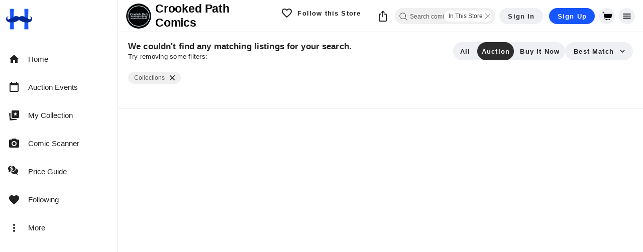

--- FILE ---
content_type: application/javascript
request_url: https://cdn.hipecommerce.com/hipcomic/0c09166.js
body_size: 4408
content:
(window.webpackJsonp=window.webpackJsonp||[]).push([[3,115,133,255],{1505:function(t,e,n){"use strict";var r=n(40),o=n(28),c=n(31),l=n(71),v=n(589).trim,f=n(590),h=c("".charAt),d=r.parseFloat,m=r.Symbol,x=m&&m.iterator,y=1/d(f+"-0")!=-1/0||x&&!o((function(){d(Object(x))}));t.exports=y?function(t){var e=v(l(t)),n=d(e);return 0===n&&"-"===h(e,0)?-0:n}:d},1506:function(t,e,n){"use strict";var r=n(21),o=n(1505);r({target:"Number",stat:!0,forced:Number.parseFloat!==o},{parseFloat:o})},1510:function(t,e,n){"use strict";var r=n(1511).has;t.exports=function(t){return r(t),t}},1511:function(t,e,n){"use strict";var r=n(31),o=Set.prototype;t.exports={Set:Set,add:r(o.add),has:r(o.has),remove:r(o.delete),proto:o}},1519:function(t,e,n){"use strict";var r=n(31),o=n(863),c=n(1511),l=c.Set,v=c.proto,f=r(v.forEach),h=r(v.keys),d=h(new l).next;t.exports=function(t,e,n){return n?o({iterator:h(t),next:d},e):f(t,e)}},1523:function(t,e,n){"use strict";n(21)({target:"Number",stat:!0,nonConfigurable:!0,nonWritable:!0},{MAX_SAFE_INTEGER:9007199254740991})},1525:function(t,e,n){var content=n(1526);content.__esModule&&(content=content.default),"string"==typeof content&&(content=[[t.i,content,""]]),content.locals&&(t.exports=content.locals);(0,n(14).default)("46b825ba",content,!0,{sourceMap:!1})},1526:function(t,e,n){var r=n(13)(!1);r.push([t.i,".theme--light.v-pagination .v-pagination__item{background:#fff;color:rgba(0,0,0,.87)}.theme--light.v-pagination .v-pagination__item--active{color:#fff}.theme--light.v-pagination .v-pagination__navigation{background:#fff}.theme--dark.v-pagination .v-pagination__item{background:#1e1e1e;color:#fff}.theme--dark.v-pagination .v-pagination__item--active{color:#fff}.theme--dark.v-pagination .v-pagination__navigation{background:#1e1e1e}.v-pagination{align-items:center;display:inline-flex;list-style-type:none;justify-content:center;margin:0;max-width:100%;width:100%}.v-pagination.v-pagination{padding-left:0}.v-pagination>li{align-items:center;display:flex}.v-pagination--circle .v-pagination__item,.v-pagination--circle .v-pagination__more,.v-pagination--circle .v-pagination__navigation{border-radius:50%}.v-pagination--disabled{pointer-events:none;opacity:.6}.v-pagination__item{background:transparent;border-radius:4px;font-size:1rem;height:34px;margin:.3rem;min-width:34px;padding:0 5px;text-decoration:none;transition:.3s cubic-bezier(0, 0, 0.2, 1);width:auto;box-shadow:0px 3px 1px -2px rgba(0,0,0,.2),0px 2px 2px 0px rgba(0,0,0,.14),0px 1px 5px 0px rgba(0,0,0,.12)}.v-pagination__item--active{box-shadow:0px 2px 4px -1px rgba(0,0,0,.2),0px 4px 5px 0px rgba(0,0,0,.14),0px 1px 10px 0px rgba(0,0,0,.12)}.v-pagination__navigation{box-shadow:0px 3px 1px -2px rgba(0,0,0,.2),0px 2px 2px 0px rgba(0,0,0,.14),0px 1px 5px 0px rgba(0,0,0,.12);border-radius:4px;display:inline-flex;justify-content:center;align-items:center;text-decoration:none;height:32px;width:32px;margin:.3rem 10px}.v-pagination__navigation .v-icon{transition:.2s cubic-bezier(0.4, 0, 0.6, 1);vertical-align:middle}.v-pagination__navigation--disabled{opacity:.6;pointer-events:none}.v-pagination__more{margin:.3rem;display:inline-flex;align-items:flex-end;justify-content:center;height:32px;width:32px}",""]),t.exports=r},1546:function(t,e,n){"use strict";var r=n(116),o=n(57),c=n(1962),l=n(63),v=r("Set");t.exports=function(t){return function(t){return l(t)&&"number"==typeof t.size&&o(t.has)&&o(t.keys)}(t)?t:c(t)?new v(t):t}},1547:function(t,e,n){"use strict";var r=n(107),o=n(75),c=n(55),l=n(123),v=n(1964),f="Invalid size",h=RangeError,d=TypeError,m=Math.max,x=function(t,e){this.set=t,this.size=m(e,0),this.has=r(t.has),this.keys=r(t.keys)};x.prototype={getIterator:function(){return v(o(c(this.keys,this.set)))},includes:function(t){return c(this.has,this.set,t)}},t.exports=function(t){o(t);var e=+t.size;if(e!=e)throw new d(f);var n=l(e);if(n<0)throw new h(f);return new x(t,n)}},1575:function(t,e,n){"use strict";var r=n(874),o=n(1511);t.exports=r(o.proto,"size","get")||function(t){return t.size}},1582:function(t,e,n){var content=n(1583);content.__esModule&&(content=content.default),"string"==typeof content&&(content=[[t.i,content,""]]),content.locals&&(t.exports=content.locals);(0,n(14).default)("d50baae0",content,!0,{sourceMap:!1})},1583:function(t,e,n){var r=n(13)(!1);r.push([t.i,".theme--light.v-btn-toggle:not(.v-btn-toggle--group){background:#fff;color:rgba(0,0,0,.87)}.theme--light.v-btn-toggle:not(.v-btn-toggle--group) .v-btn.v-btn{border-color:rgba(0,0,0,.12) !important}.theme--light.v-btn-toggle:not(.v-btn-toggle--group) .v-btn.v-btn:focus:not(:active){border-color:rgba(0,0,0,.26)}.theme--light.v-btn-toggle:not(.v-btn-toggle--group) .v-btn.v-btn .v-icon{color:#000}.theme--dark.v-btn-toggle:not(.v-btn-toggle--group){background:#1e1e1e;color:#fff}.theme--dark.v-btn-toggle:not(.v-btn-toggle--group) .v-btn.v-btn{border-color:rgba(255,255,255,.12) !important}.theme--dark.v-btn-toggle:not(.v-btn-toggle--group) .v-btn.v-btn:focus:not(:active){border-color:rgba(255,255,255,.3)}.theme--dark.v-btn-toggle:not(.v-btn-toggle--group) .v-btn.v-btn .v-icon{color:#fff}.v-btn-toggle{border-radius:4px;display:inline-flex;max-width:100%}.v-btn-toggle>.v-btn.v-btn{border-radius:0;border-style:solid;border-width:thin;box-shadow:none;box-shadow:none;opacity:.8;padding:0 12px}.v-application--is-ltr .v-btn-toggle>.v-btn.v-btn:first-child{border-top-left-radius:inherit;border-bottom-left-radius:inherit}.v-application--is-rtl .v-btn-toggle>.v-btn.v-btn:first-child{border-top-right-radius:inherit;border-bottom-right-radius:inherit}.v-application--is-ltr .v-btn-toggle>.v-btn.v-btn:last-child{border-top-right-radius:inherit;border-bottom-right-radius:inherit}.v-application--is-rtl .v-btn-toggle>.v-btn.v-btn:last-child{border-top-left-radius:inherit;border-bottom-left-radius:inherit}.v-btn-toggle>.v-btn.v-btn--active{color:inherit;opacity:1}.v-btn-toggle>.v-btn.v-btn:after{display:none}.v-application--is-ltr .v-btn-toggle>.v-btn.v-btn:not(:first-child){border-left-width:0}.v-application--is-rtl .v-btn-toggle>.v-btn.v-btn:not(:last-child){border-left-width:0}.v-btn-toggle .v-btn.v-btn.v-size--default{min-width:48px;min-height:0}.v-btn-toggle:not(.v-btn-toggle--dense) .v-btn.v-btn.v-size--default{height:48px}.v-btn-toggle--borderless>.v-btn.v-btn{border-width:0}.v-btn-toggle--dense>.v-btn.v-btn{padding:0 8px}.v-btn-toggle--group{border-radius:0}.v-btn-toggle--group>.v-btn.v-btn{background-color:transparent !important;border-color:transparent;margin:4px;min-width:auto}.v-btn-toggle--rounded{border-radius:24px}.v-btn-toggle--shaped{border-radius:24px 4px}.v-btn-toggle--tile{border-radius:0}",""]),t.exports=r},1600:function(t,e,n){"use strict";n(12),n(8),n(15),n(16),n(9),n(10);var r=n(42),o=n(0),c=(n(23),n(43),n(38),n(1523),n(4),n(48),n(59),n(1525),n(34)),l=n(171),v=n(44),f=n(591),h=n(32),d=n(20);function m(t,e){var n=Object.keys(t);if(Object.getOwnPropertySymbols){var r=Object.getOwnPropertySymbols(t);e&&(r=r.filter((function(e){return Object.getOwnPropertyDescriptor(t,e).enumerable}))),n.push.apply(n,r)}return n}e.a=Object(d.a)(v.a,Object(f.a)({onVisible:["init"]}),h.a).extend({name:"v-pagination",directives:{Resize:l.a},props:{circle:Boolean,disabled:Boolean,navigationColor:String,navigationTextColor:String,length:{type:Number,default:0,validator:function(t){return t%1==0}},nextIcon:{type:String,default:"$next"},prevIcon:{type:String,default:"$prev"},totalVisible:[Number,String],value:{type:Number,default:0},pageAriaLabel:{type:String,default:"$vuetify.pagination.ariaLabel.page"},currentPageAriaLabel:{type:String,default:"$vuetify.pagination.ariaLabel.currentPage"},previousAriaLabel:{type:String,default:"$vuetify.pagination.ariaLabel.previous"},nextAriaLabel:{type:String,default:"$vuetify.pagination.ariaLabel.next"},wrapperAriaLabel:{type:String,default:"$vuetify.pagination.ariaLabel.wrapper"}},data:function(){return{maxButtons:0,selected:null}},computed:{classes:function(){return function(t){for(var e=1;e<arguments.length;e++){var n=null!=arguments[e]?arguments[e]:{};e%2?m(Object(n),!0).forEach((function(e){Object(o.a)(t,e,n[e])})):Object.getOwnPropertyDescriptors?Object.defineProperties(t,Object.getOwnPropertyDescriptors(n)):m(Object(n)).forEach((function(e){Object.defineProperty(t,e,Object.getOwnPropertyDescriptor(n,e))}))}return t}({"v-pagination":!0,"v-pagination--circle":this.circle,"v-pagination--disabled":this.disabled},this.themeClasses)},items:function(){var t=parseInt(this.totalVisible,10);if(0===t||isNaN(this.length)||this.length>Number.MAX_SAFE_INTEGER)return[];var e=Math.min(Math.max(0,t)||this.length,Math.max(0,this.maxButtons)||this.length,this.length);if(this.length<=e)return this.range(1,this.length);var n=e%2==0?1:0,o=Math.floor(e/2),c=this.length-o+1+n;if(this.value>o&&this.value<c){var l=this.length,v=this.value-o+2,f=this.value+o-2-n,h=f+1===l-1?f+1:"...";return[1,v-1==2?2:"..."].concat(Object(r.a)(this.range(v,f)),[h,this.length])}if(this.value===o){var d=this.value+o-1-n;return[].concat(Object(r.a)(this.range(1,d)),["...",this.length])}if(this.value===c){var m=this.value-o+1;return[1,"..."].concat(Object(r.a)(this.range(m,this.length)))}return[].concat(Object(r.a)(this.range(1,o)),["..."],Object(r.a)(this.range(c,this.length)))}},watch:{value:function(){this.init()}},beforeMount:function(){this.init()},methods:{init:function(){var t=this;this.selected=null,this.onResize(),this.$nextTick(this.onResize),setTimeout((function(){return t.selected=t.value}),100)},onResize:function(){var t=this.$el&&this.$el.parentElement?this.$el.parentElement.clientWidth:window.innerWidth;this.maxButtons=Math.floor((t-96)/42)},next:function(t){t.preventDefault(),this.$emit("input",this.value+1),this.$emit("next")},previous:function(t){t.preventDefault(),this.$emit("input",this.value-1),this.$emit("previous")},range:function(t,e){for(var n=[],i=t=t>0?t:1;i<=e;i++)n.push(i);return n},genIcon:function(t,e,n,r,label){return t("li",[t("button",this.setBackgroundColor(this.navigationColor,{staticClass:"v-pagination__navigation",class:{"v-pagination__navigation--disabled":n},attrs:{disabled:n,type:"button","aria-label":label},on:n?{}:{click:r}}),[t(c.a,{props:{color:this.navigationTextColor}},[e])])])},genItem:function(t,i){var e=this,n=i===this.value&&(this.color||"primary"),r=i===this.value,o=r?this.currentPageAriaLabel:this.pageAriaLabel;return t("button",this.setBackgroundColor(n,{staticClass:"v-pagination__item",class:{"v-pagination__item--active":i===this.value},attrs:{type:"button","aria-current":r,"aria-label":this.$vuetify.lang.t(o,i)},on:{click:function(){return e.$emit("input",i)}}}),[i.toString()])},genItems:function(t){var e=this;return this.items.map((function(i,n){return t("li",{key:n},[isNaN(Number(i))?t("span",{class:"v-pagination__more"},[i.toString()]):e.genItem(t,i)])}))},genList:function(t,e){return t("ul",{directives:[{modifiers:{quiet:!0},name:"resize",value:this.onResize}],class:this.classes},e)}},render:function(t){var e=[this.genIcon(t,this.$vuetify.rtl?this.nextIcon:this.prevIcon,this.value<=1,this.previous,this.$vuetify.lang.t(this.previousAriaLabel)),this.genItems(t),this.genIcon(t,this.$vuetify.rtl?this.prevIcon:this.nextIcon,this.value>=this.length,this.next,this.$vuetify.lang.t(this.nextAriaLabel))];return t("nav",{attrs:{role:"navigation","aria-label":this.$vuetify.lang.t(this.wrapperAriaLabel)}},[this.genList(t,e)])}})},1661:function(t,e,n){"use strict";var r=n(1511),o=n(1519),c=r.Set,l=r.add;t.exports=function(t){var e=new c;return o(t,(function(t){l(e,t)})),e}},1719:function(t,e,n){"use strict";n(1961)},1720:function(t,e,n){"use strict";var r=n(21),o=n(1510),c=n(1511).add;r({target:"Set",proto:!0,real:!0,forced:!0},{addAll:function(){for(var t=o(this),e=0,n=arguments.length;e<n;e++)c(t,arguments[e]);return t}})},1721:function(t,e,n){"use strict";var r=n(21),o=n(1510),c=n(1511).remove;r({target:"Set",proto:!0,real:!0,forced:!0},{deleteAll:function(){for(var t,e=o(this),n=!0,r=0,l=arguments.length;r<l;r++)t=c(e,arguments[r]),n=n&&t;return!!n}})},1722:function(t,e,n){"use strict";var r=n(21),o=n(55),c=n(1546),l=n(1963);r({target:"Set",proto:!0,real:!0,forced:!0},{difference:function(t){return o(l,this,c(t))}})},1723:function(t,e,n){"use strict";var r=n(21),o=n(90),c=n(1510),l=n(1519);r({target:"Set",proto:!0,real:!0,forced:!0},{every:function(t){var e=c(this),n=o(t,arguments.length>1?arguments[1]:void 0);return!1!==l(e,(function(t){if(!n(t,t,e))return!1}),!0)}})},1724:function(t,e,n){"use strict";var r=n(21),o=n(90),c=n(1510),l=n(1511),v=n(1519),f=l.Set,h=l.add;r({target:"Set",proto:!0,real:!0,forced:!0},{filter:function(t){var e=c(this),n=o(t,arguments.length>1?arguments[1]:void 0),r=new f;return v(e,(function(t){n(t,t,e)&&h(r,t)})),r}})},1725:function(t,e,n){"use strict";var r=n(21),o=n(90),c=n(1510),l=n(1519);r({target:"Set",proto:!0,real:!0,forced:!0},{find:function(t){var e=c(this),n=o(t,arguments.length>1?arguments[1]:void 0),r=l(e,(function(t){if(n(t,t,e))return{value:t}}),!0);return r&&r.value}})},1726:function(t,e,n){"use strict";var r=n(21),o=n(55),c=n(1546),l=n(1965);r({target:"Set",proto:!0,real:!0,forced:!0},{intersection:function(t){return o(l,this,c(t))}})},1727:function(t,e,n){"use strict";var r=n(21),o=n(55),c=n(1546),l=n(1966);r({target:"Set",proto:!0,real:!0,forced:!0},{isDisjointFrom:function(t){return o(l,this,c(t))}})},1728:function(t,e,n){"use strict";var r=n(21),o=n(55),c=n(1546),l=n(1967);r({target:"Set",proto:!0,real:!0,forced:!0},{isSubsetOf:function(t){return o(l,this,c(t))}})},1729:function(t,e,n){"use strict";var r=n(21),o=n(55),c=n(1546),l=n(1968);r({target:"Set",proto:!0,real:!0,forced:!0},{isSupersetOf:function(t){return o(l,this,c(t))}})},1730:function(t,e,n){"use strict";var r=n(21),o=n(31),c=n(1510),l=n(1519),v=n(71),f=o([].join),h=o([].push);r({target:"Set",proto:!0,real:!0,forced:!0},{join:function(t){var e=c(this),n=void 0===t?",":v(t),r=[];return l(e,(function(t){h(r,t)})),f(r,n)}})},1731:function(t,e,n){"use strict";var r=n(21),o=n(90),c=n(1510),l=n(1511),v=n(1519),f=l.Set,h=l.add;r({target:"Set",proto:!0,real:!0,forced:!0},{map:function(t){var e=c(this),n=o(t,arguments.length>1?arguments[1]:void 0),r=new f;return v(e,(function(t){h(r,n(t,t,e))})),r}})},1732:function(t,e,n){"use strict";var r=n(21),o=n(107),c=n(1510),l=n(1519),v=TypeError;r({target:"Set",proto:!0,real:!0,forced:!0},{reduce:function(t){var e=c(this),n=arguments.length<2,r=n?void 0:arguments[1];if(o(t),l(e,(function(o){n?(n=!1,r=o):r=t(r,o,o,e)})),n)throw new v("Reduce of empty set with no initial value");return r}})},1733:function(t,e,n){"use strict";var r=n(21),o=n(90),c=n(1510),l=n(1519);r({target:"Set",proto:!0,real:!0,forced:!0},{some:function(t){var e=c(this),n=o(t,arguments.length>1?arguments[1]:void 0);return!0===l(e,(function(t){if(n(t,t,e))return!0}),!0)}})},1734:function(t,e,n){"use strict";var r=n(21),o=n(55),c=n(1546),l=n(1969);r({target:"Set",proto:!0,real:!0,forced:!0},{symmetricDifference:function(t){return o(l,this,c(t))}})},1735:function(t,e,n){"use strict";var r=n(21),o=n(55),c=n(1546),l=n(1970);r({target:"Set",proto:!0,real:!0,forced:!0},{union:function(t){return o(l,this,c(t))}})},1780:function(t,e,n){"use strict";n(12),n(8),n(15),n(16),n(9),n(4),n(10);var r=n(0),o=(n(1582),n(595)),c=n(44),l=n(20);function v(t,e){var n=Object.keys(t);if(Object.getOwnPropertySymbols){var r=Object.getOwnPropertySymbols(t);e&&(r=r.filter((function(e){return Object.getOwnPropertyDescriptor(t,e).enumerable}))),n.push.apply(n,r)}return n}function f(t){for(var e=1;e<arguments.length;e++){var n=null!=arguments[e]?arguments[e]:{};e%2?v(Object(n),!0).forEach((function(e){Object(r.a)(t,e,n[e])})):Object.getOwnPropertyDescriptors?Object.defineProperties(t,Object.getOwnPropertyDescriptors(n)):v(Object(n)).forEach((function(e){Object.defineProperty(t,e,Object.getOwnPropertyDescriptor(n,e))}))}return t}e.a=Object(l.a)(o.a,c.a).extend({name:"v-btn-toggle",props:{backgroundColor:String,borderless:Boolean,dense:Boolean,group:Boolean,rounded:Boolean,shaped:Boolean,tile:Boolean},computed:{classes:function(){return f(f({},o.a.options.computed.classes.call(this)),{},{"v-btn-toggle":!0,"v-btn-toggle--borderless":this.borderless,"v-btn-toggle--dense":this.dense,"v-btn-toggle--group":this.group,"v-btn-toggle--rounded":this.rounded,"v-btn-toggle--shaped":this.shaped,"v-btn-toggle--tile":this.tile},this.themeClasses)}},methods:{genData:function(){var data=this.setTextColor(this.color,f({},o.a.options.methods.genData.call(this)));return this.group?data:this.setBackgroundColor(this.backgroundColor,data)}}})},1961:function(t,e,n){"use strict";n(604)("Set",(function(t){return function(){return t(this,arguments.length?arguments[0]:void 0)}}),n(875))},1962:function(t,e,n){"use strict";var r=n(155),o=n(69),c=n(131),l=n(56),v=n(251),f=l("iterator"),h=Object;t.exports=function(t){if(c(t))return!1;var e=h(t);return void 0!==e[f]||"@@iterator"in e||o(v,r(e))}},1963:function(t,e,n){"use strict";var r=n(1510),o=n(1511),c=n(1661),l=n(1575),v=n(1547),f=n(1519),h=n(863),d=o.has,m=o.remove;t.exports=function(t){var e=r(this),n=v(t),o=c(e);return l(e)<=n.size?f(e,(function(t){n.includes(t)&&m(o,t)})):h(n.getIterator(),(function(t){d(e,t)&&m(o,t)})),o}},1964:function(t,e,n){"use strict";t.exports=function(t){return{iterator:t,next:t.next,done:!1}}},1965:function(t,e,n){"use strict";var r=n(1510),o=n(1511),c=n(1575),l=n(1547),v=n(1519),f=n(863),h=o.Set,d=o.add,m=o.has;t.exports=function(t){var e=r(this),n=l(t),o=new h;return c(e)>n.size?f(n.getIterator(),(function(t){m(e,t)&&d(o,t)})):v(e,(function(t){n.includes(t)&&d(o,t)})),o}},1966:function(t,e,n){"use strict";var r=n(1510),o=n(1511).has,c=n(1575),l=n(1547),v=n(1519),f=n(863),h=n(596);t.exports=function(t){var e=r(this),n=l(t);if(c(e)<=n.size)return!1!==v(e,(function(t){if(n.includes(t))return!1}),!0);var d=n.getIterator();return!1!==f(d,(function(t){if(o(e,t))return h(d,"normal",!1)}))}},1967:function(t,e,n){"use strict";var r=n(1510),o=n(1575),c=n(1519),l=n(1547);t.exports=function(t){var e=r(this),n=l(t);return!(o(e)>n.size)&&!1!==c(e,(function(t){if(!n.includes(t))return!1}),!0)}},1968:function(t,e,n){"use strict";var r=n(1510),o=n(1511).has,c=n(1575),l=n(1547),v=n(863),f=n(596);t.exports=function(t){var e=r(this),n=l(t);if(c(e)<n.size)return!1;var h=n.getIterator();return!1!==v(h,(function(t){if(!o(e,t))return f(h,"normal",!1)}))}},1969:function(t,e,n){"use strict";var r=n(1510),o=n(1511),c=n(1661),l=n(1547),v=n(863),f=o.add,h=o.has,d=o.remove;t.exports=function(t){var e=r(this),n=l(t).getIterator(),o=c(e);return v(n,(function(t){h(e,t)?d(o,t):f(o,t)})),o}},1970:function(t,e,n){"use strict";var r=n(1510),o=n(1511).add,c=n(1661),l=n(1547),v=n(863);t.exports=function(t){var e=r(this),n=l(t).getIterator(),f=c(e);return v(n,(function(t){o(f,t)})),f}}}]);

--- FILE ---
content_type: application/javascript
request_url: https://cdn.hipecommerce.com/hipcomic/9006925.js
body_size: 3943
content:
(window.webpackJsonp=window.webpackJsonp||[]).push([[7,247],{1559:function(t,e,r){"use strict";r.r(e);var o=r(24),c=r(42),n=r(0);r(12),r(8),r(29),r(43),r(296),r(33),r(4),r(15),r(16),r(9),r(26),r(48),r(39),r(130),r(62),r(73),r(96),r(10);function l(t,e){var r=Object.keys(t);if(Object.getOwnPropertySymbols){var o=Object.getOwnPropertySymbols(t);e&&(o=o.filter((function(e){return Object.getOwnPropertyDescriptor(t,e).enumerable}))),r.push.apply(r,o)}return r}function f(t){for(var e=1;e<arguments.length;e++){var r=null!=arguments[e]?arguments[e]:{};e%2?l(Object(r),!0).forEach((function(e){Object(n.a)(t,e,r[e])})):Object.getOwnPropertyDescriptors?Object.defineProperties(t,Object.getOwnPropertyDescriptors(r)):l(Object(r)).forEach((function(e){Object.defineProperty(t,e,Object.getOwnPropertyDescriptor(r,e))}))}return t}e.default={computed:{isRootContext:function(){var t=this.selectedFilters.category_id;return!t||"0"===t||0===t},categoriesHierarchy:function(){return"category"===this.facetKey&&this.facetData&&this.facetData.length?this.buildRootContextHierarchy():[]},isRangeFacet:function(){var t;return this.facetType?"range"===this.facetType:(null===(t=this.facetData)||void 0===t?void 0:t.length)>0&&this.facetData.every((function(t){return/^(?:\d+-\d+|\d+\+)$/.test(t.id)}))},isMultiSelectFacet:function(){if(!this.facetData||!Array.isArray(this.facetData)||0===this.facetData.length)return!1;if("category"===this.facetKey||this.isRangeFacet)return!1;var t=/^\d+(?:\.\d+)?\b.*$/;return this.facetData.every((function(e){var r=e.name||e.label||"";return"ungraded"===r.toLowerCase()||"not specified"===r.toLowerCase()||t.test(r)}))},selectedMultiValues:function(){if(!this.isMultiSelectFacet)return[];var t=this.getFacetKey(),e=this.selectedFilters[t];return e?e.toString().split(",").filter((function(t){return t.trim()})):[]}},methods:{buildRootContextHierarchy:function(){var t=this,e=this.facetData.filter((function(t){return!t.name.includes(" > ")})),r=this.sortFacetItems(e),o=r[0],c=[];return r.forEach((function(e){if(e.id===o.id){var r=t.buildSecondLevelCategories(e),n=t.sortFacetItems(r),l=f(f({},e),{},{displayName:t.removeAllParentheses(e.name)});c.push({mainCategory:l,subcategories:n})}else{var _=f(f({},e),{},{displayName:t.removeAllParentheses(e.name)});c.push({standalone:_,subcategories:[]})}})),c},buildSecondLevelCategories:function(t){var e=this;return this.facetData.filter((function(e){return!!e.name.startsWith(t.name+" > ")&&!e.name.substring(t.name.length+3).includes(" > ")})).map((function(r){var o=e.removeAllParentheses(r.name.substring(t.name.length+3)),c=e.buildThirdLevelCategories(r);return f(f({},r),{},{displayName:o,children:e.sortFacetItems(c)})}))},buildThirdLevelCategories:function(t){var e=this;return this.facetData.filter((function(e){return!!e.name.startsWith(t.name+" > ")&&!e.name.substring(t.name.length+3).includes(" > ")})).map((function(r){return f(f({},r),{},{displayName:e.removeAllParentheses(r.name.substring(t.name.length+3))})}))},removeAllParentheses:function(text){return text.replace(/\s*\([^)]*\)/g,"").trim()},extractYearFromParentheses:function(text){var t=text.match(/\(Pre-(\d{4})[^)]*\)/);if(t)return parseInt(t[1])-1e3;var e=text.match(/\(Post-(\d{4})[^)]*\)/);if(e)return parseInt(e[1])+1e3;var r=text.match(/\((\d{4})[^)]*\)/);return r?parseInt(r[1]):null},extractNumericGrade:function(text){if(!text)return null;var t=text.toLowerCase();if(t.includes("ungraded"))return-1;if(t.includes("not specified"))return-2;var e=text.match(/^(\d+(?:\.\d+)?)/);return e?parseFloat(e[1]):null},isGradeFacet:function(t){return"details_grade"===t||"details_certificate_grade"===t},sortFacetItems:function(t){var e=this;if(!t||!Array.isArray(t))return[];var r=t.every((function(t){var e=t.id||"";return/^(?:\d+-\d+|\d+\+)$/.test(e)})),o=this.facetKey&&this.isGradeFacet(this.facetKey);return t.sort((function(a,b){var n=a.name||a.label||"",l=b.name||b.label||"",f=n.toLowerCase().includes("not specified")||a.id&&a.id.toString().toLowerCase().includes("not-specified"),_=l.toLowerCase().includes("not specified")||b.id&&b.id.toString().toLowerCase().includes("not-specified");if(f&&!_)return 1;if(!f&&_)return-1;if(f&&_)return 0;if(o){var m=e.extractNumericGrade(n),d=e.extractNumericGrade(l);if(-1===m&&-1!==d)return 1;if(-1!==m&&-1===d)return-1;if(null!==m&&null!==d&&m>=0&&d>=0)return d-m}var h=e.extractYearFromParentheses(n),v=e.extractYearFromParentheses(l);if(h&&v)return h-v;if(r)return e.parseRangeForSorting(a.id)-e.parseRangeForSorting(b.id);var y=t.filter((function(t){return!((t.name||t.label||"").toLowerCase().includes("not specified")||t.id&&t.id.toString().toLowerCase().includes("not-specified"))})),x=y.length>0?Math.max.apply(Math,Object(c.a)(y.map((function(t){return t.count||0})))):0,w=(a.count||0)===x,F=(b.count||0)===x;return w&&!F?-1:!w&&F?1:n.localeCompare(l)}))},parseRangeForSorting:function(t){if(!t)return 0;if(t.includes("+"))return parseInt(t.replace("+",""));if(t.includes("-")){var e=t.split("-"),r=Object(o.a)(e,1)[0];return parseInt(r)}return 0},isMultiSelectItemSelected:function(t){var e=t.id||t.value;return this.selectedMultiValues.includes(null==e?void 0:e.toString())},getFacetKey:function(){return"category"===this.facetKey?"category_id":this.facetKey}}}},2075:function(t,e,r){"use strict";r.r(e);var o=r(284),c=r(287),n=r(163),l=(r(33),r(24)),f=r(0),_=(r(29),r(12),r(8),r(80),r(43),r(35),r(15),r(16),r(9),r(4),r(26),r(48),r(10),r(39),r(62),r(73),r(7));function m(t,e){var r=Object.keys(t);if(Object.getOwnPropertySymbols){var o=Object.getOwnPropertySymbols(t);e&&(o=o.filter((function(e){return Object.getOwnPropertyDescriptor(t,e).enumerable}))),r.push.apply(r,o)}return r}function d(t){for(var e=1;e<arguments.length;e++){var r=null!=arguments[e]?arguments[e]:{};e%2?m(Object(r),!0).forEach((function(e){Object(f.a)(t,e,r[e])})):Object.getOwnPropertyDescriptors?Object.defineProperties(t,Object.getOwnPropertyDescriptors(r)):m(Object(r)).forEach((function(e){Object.defineProperty(t,e,Object.getOwnPropertyDescriptor(r,e))}))}return t}var h={mixins:[r(1559).default],props:{facetKey:{type:String,required:!0},facetData:{type:Array,required:!0},selectedFilters:{type:Object,default:function(){return{}}},displayItems:{type:Array,required:!0},facetType:{type:String,required:!0}},data:function(){return{customMin:null,customMax:null,mdiArrowRight:_.g}},computed:{facetTitle:function(){var title=this.facetKey;return title.startsWith("details_")&&(title=title.substring(8)),title.split("_").map((function(t){return t.charAt(0).toUpperCase()+t.slice(1)})).join(" ")},isRangeFacet:function(){return"range"===this.facetType}},watch:{selectedFilters:{handler:function(){if(this.isRangeFacet){var t=this.getFacetKey();this.customMin=this.selectedFilters["".concat(t,"_min")]||null,this.customMax=this.selectedFilters["".concat(t,"_max")]||null}},immediate:!0}},methods:{getFacetUrl:function(t){return this.isRangeFacet?this.getRangeFacetUrl(t):this.getDefaultFacetUrl(t)},getDefaultFacetUrl:function(t){var e=this.getFacetKey(),r=t.id||t.value,o=this.selectedFilters[e]===(null==r?void 0:r.toString()),c=d({},this.$route.query);return delete c.page,o?delete c[e]:c[e]=null==r?void 0:r.toString(),{path:this.$route.path,query:c}},getRangeFacetUrl:function(t){var e=t.id||t.value,r=this.getFacetKey(),o=this.parseRangeValue(e),c=o.min,n=o.max,l="".concat(r,"_min"),f="".concat(r,"_max"),_=this.isRangeSelected({min:c,max:n,minKey:l,maxKey:f}),m=d({},this.$route.query);return delete m.page,_?(delete m[l],delete m[f]):(null!==c&&(m[l]=c.toString()),null!==n&&(m[f]=n.toString())),{path:this.$route.path,query:m}},parseRangeValue:function(t){if(t.includes("+"))return{min:parseInt(t.replace("+","")),max:null};if(t.includes("-")){var e=t.split("-").map((function(t){return parseInt(t)})),r=Object(l.a)(e,2);return{min:r[0],max:r[1]}}return{min:null,max:null}},isRangeSelected:function(t){var e=t.min,r=t.max,o=t.minKey,c=t.maxKey,n=this.selectedFilters[o],l=this.selectedFilters[c];return(null===e&&!n||null!==e&&n&&parseInt(n)===e)&&(null===r&&!l||null!==r&&l&&parseInt(l)===r)},applyCustomRange:function(){var t=this.getFacetKey(),e=this.customMin?parseInt(this.customMin):null,r=this.customMax?parseInt(this.customMax):null;if(null!==e||null!==r){var o=d({},this.$route.query);delete o.page;var c="".concat(t,"_min"),n="".concat(t,"_max");null!==e?o[c]=e.toString():delete o[c],null!==r?o[n]=r.toString():delete o[n],this.$router.push({path:this.$route.path,query:o})}},isItemSelected:function(t){if(this.isRangeFacet){var e=t.id||t.value,r=this.parseRangeValue(e),o=r.min,c=r.max,n=this.getFacetKey();return this.isRangeSelected({min:o,max:c,minKey:"".concat(n,"_min"),maxKey:"".concat(n,"_max")})}var l=this.getFacetKey(),f=t.id||t.value;return this.selectedFilters[l]===(null==f?void 0:f.toString())}}},v=(r(2747),r(5)),y=r(2749),component=Object(v.a)(h,(function(){var t=this,e=t._self._c;return t.displayItems.length?e("div",{staticClass:"r-facet-group--default"},[t._l(t.displayItems,(function(r){return e("div",{key:r.id||r.value,staticClass:"r-facet-group__item",class:{"r-facet-group__item--selected":t.isItemSelected(r)}},[e("NuxtLink",{staticClass:"r-facet-group__label text-body-2",attrs:{to:t.getFacetUrl(r)}},[t._v("\n      "+t._s(r.name||r.label)+"\n      "),e("span",{staticClass:"r-facet-group__count text-caption"},[t._v("\n        ("+t._s(r.count)+")\n      ")])])],1)})),t._v(" "),t.isRangeFacet?e("div",{staticClass:"r-facet-group__range-inputs mt-2"},[e("div",{staticClass:"d-flex align-center",staticStyle:{gap:"8px"}},[e(n.a,{staticClass:"r-facet-group__range-input",attrs:{label:t.$t("min"),type:"number",filled:"",dense:"","hide-details":"",borderless:""},model:{value:t.customMin,callback:function(e){t.customMin=e},expression:"customMin"}}),t._v(" "),e("span",{staticClass:"text-body-2"},[t._v(t._s(t.$t("to")))]),t._v(" "),e(n.a,{staticClass:"r-facet-group__range-input",attrs:{label:t.$t("max"),type:"number",filled:"",dense:"","hide-details":"",borderless:""},model:{value:t.customMax,callback:function(e){t.customMax=e},expression:"customMax"}}),t._v(" "),e(o.a,{staticClass:"r-facet-group__range-search-btn v-btn--has-bg",attrs:{icon:"",small:""},on:{click:t.applyCustomRange}},[e(c.a,{attrs:{size:"16"}},[t._v(t._s(t.mdiArrowRight))])],1)],1)]):t._e()],2):t._e()}),[],!1,null,null,null);"function"==typeof y.default&&Object(y.default)(component);e.default=component.exports},2324:function(t,e){t.exports=function(t){t.options.__i18n=t.options.__i18n||[],t.options.__i18n.push('{"en":{"min":"Min","max":"Max","to":"to"}}'),delete t.options._Ctor}},2566:function(t,e,r){var content=r(2748);content.__esModule&&(content=content.default),"string"==typeof content&&(content=[[t.i,content,""]]),content.locals&&(t.exports=content.locals);(0,r(14).default)("3bda29ab",content,!0,{sourceMap:!1})},2747:function(t,e,r){"use strict";r(2566)},2748:function(t,e,r){var o=r(13)(!1);o.push([t.i,".r-facet-group{margin-bottom:20px}.r-facet-group .text-h5{line-height:1.2;margin-bottom:12px}.r-facet-group__list .r-facet-group__item{display:flex;align-items:center;padding:2px 0;background:none !important;border:none !important;box-shadow:none !important}.r-facet-group__list .r-facet-group__item--selected{background:none !important;border:none !important;box-shadow:none !important}.r-facet-group__list .r-facet-group__item--selected .r-facet-group__label{color:var(--v-primary-base) !important}.r-facet-group__list .r-facet-group__item--selected .r-facet-group__label:hover{color:var(--v-primary-base) !important}.r-facet-group__list .r-facet-group__item--selected .r-facet-group__label:focus{color:var(--v-primary-base) !important}.r-facet-group__list .r-facet-group__item--selected .r-facet-group__count{color:var(--v-primary-base) !important}.r-facet-group__list .r-facet-group__item .r-facet-group__label{line-height:1.2;text-decoration:none;color:inherit;cursor:pointer;transition:color .2s ease;display:inline-block}.r-facet-group__list .r-facet-group__item .r-facet-group__label:hover{color:var(--v-primary-base);text-decoration:none}.r-facet-group__list .r-facet-group__item .r-facet-group__label:focus{text-decoration:none;color:inherit}.r-facet-group__list .r-facet-group__item .r-facet-group__count{color:var(--v-subtle-base);margin-left:4px}.r-facet-group__list .r-facet-group__item .r-facet-group__count--cached{font-style:italic;opacity:.7}.r-facet-group__list .r-facet-group__item+.r-facet-group__item{margin-top:2px}.r-facet-group--category .r-facet-group__category{margin-bottom:2px}.r-facet-group--category .r-facet-group__category:last-child{margin-bottom:0}.r-facet-group--category .r-facet-group__item--main-category{margin-bottom:2px}.r-facet-group--category .r-facet-group__item--subcategory{padding-left:16px;color:var(--v-text-lighten1)}.r-facet-group--category .r-facet-group__item--subcategory .r-facet-group__label{color:var(--v-text-lighten1)}.r-facet-group--category .r-facet-group__item--subcategory .r-facet-group__label:hover{color:var(--v-primary-base)}.r-facet-group--category .r-facet-group__item--subcategory .r-facet-group__label:focus{color:var(--v-text-lighten1)}.r-facet-group--category .r-facet-group__item--subcategory.r-facet-group__item--selected{background:none !important;border:none !important;box-shadow:none !important}.r-facet-group--category .r-facet-group__item--subcategory.r-facet-group__item--selected .r-facet-group__label{color:var(--v-primary-base) !important}.r-facet-group--category .r-facet-group__item--subcategory.r-facet-group__item--selected .r-facet-group__label:hover{color:var(--v-primary-base) !important}.r-facet-group--category .r-facet-group__item--subcategory.r-facet-group__item--selected .r-facet-group__label:focus{color:var(--v-primary-base) !important}.r-facet-group--category .r-facet-group__item--subcategory.r-facet-group__item--selected .r-facet-group__count{color:var(--v-primary-base) !important}.r-facet-group--category .r-facet-group__item--third-level{padding-left:32px;color:var(--v-text-lighten2)}.r-facet-group--category .r-facet-group__item--third-level .r-facet-group__label{color:var(--v-text-lighten2)}.r-facet-group--category .r-facet-group__item--third-level .r-facet-group__label:hover{color:var(--v-primary-base)}.r-facet-group--category .r-facet-group__item--third-level .r-facet-group__label:focus{color:var(--v-text-lighten2)}.r-facet-group--category .r-facet-group__item--third-level.r-facet-group__item--selected{background:none !important;border:none !important;box-shadow:none !important}.r-facet-group--category .r-facet-group__item--third-level.r-facet-group__item--selected .r-facet-group__label{color:var(--v-primary-base) !important}.r-facet-group--category .r-facet-group__item--third-level.r-facet-group__item--selected .r-facet-group__label:hover{color:var(--v-primary-base) !important}.r-facet-group--category .r-facet-group__item--third-level.r-facet-group__item--selected .r-facet-group__label:focus{color:var(--v-primary-base) !important}.r-facet-group--category .r-facet-group__item--third-level.r-facet-group__item--selected .r-facet-group__count{color:var(--v-primary-base) !important}.r-facet-group--category .r-facet-group__item--level-1{color:var(--v-text-lighten1)}.r-facet-group--category .r-facet-group__item--level-1 .r-facet-group__label{color:var(--v-text-lighten1)}.r-facet-group--category .r-facet-group__item--level-1 .r-facet-group__label:hover{color:var(--v-primary-base)}.r-facet-group--category .r-facet-group__item--level-2{color:var(--v-text-lighten2)}.r-facet-group--category .r-facet-group__item--level-2 .r-facet-group__label{color:var(--v-text-lighten2)}.r-facet-group--category .r-facet-group__item--level-2 .r-facet-group__label:hover{color:var(--v-primary-base)}.r-facet-group--category .r-facet-group__item--level-3{color:var(--v-text-lighten3)}.r-facet-group--category .r-facet-group__item--level-3 .r-facet-group__label{color:var(--v-text-lighten3)}.r-facet-group--category .r-facet-group__item--level-3 .r-facet-group__label:hover{color:var(--v-primary-base)}.r-facet-group--category .r-facet-group__item--level-4,.r-facet-group--category .r-facet-group__item--level-5,.r-facet-group--category .r-facet-group__item--level-6{color:var(--v-text-lighten3)}.r-facet-group--category .r-facet-group__item--level-4 .r-facet-group__label,.r-facet-group--category .r-facet-group__item--level-5 .r-facet-group__label,.r-facet-group--category .r-facet-group__item--level-6 .r-facet-group__label{color:var(--v-text-lighten3)}.r-facet-group--category .r-facet-group__item--level-4 .r-facet-group__label:hover,.r-facet-group--category .r-facet-group__item--level-5 .r-facet-group__label:hover,.r-facet-group--category .r-facet-group__item--level-6 .r-facet-group__label:hover{color:var(--v-primary-base)}.r-facet-group--multi-select .r-facet-group__item{padding:0}.r-facet-group--multi-select .r-facet-group__item--multi-select.r-facet-group__item--selected{background:none !important;border:none !important;box-shadow:none !important}.r-facet-group--multi-select .r-facet-group__item--multi-select.r-facet-group__item--selected .r-facet-group__link{color:inherit}.r-facet-group--multi-select .r-facet-group__item--multi-select.r-facet-group__item--selected .r-facet-group__link:hover{color:inherit}.r-facet-group--multi-select .r-facet-group__item--multi-select.r-facet-group__item--selected .r-facet-group__link:focus{color:inherit}.r-facet-group--multi-select .r-facet-group__item--multi-select.r-facet-group__item--selected .r-facet-group__label{color:var(--v-primary-base) !important}.r-facet-group--multi-select .r-facet-group__item--multi-select.r-facet-group__item--selected .r-facet-group__count{color:var(--v-primary-base) !important}.r-facet-group--multi-select .r-facet-group__item .r-facet-group__link{display:flex;align-items:center;text-decoration:none;color:inherit;cursor:pointer;transition:color .2s ease;width:100%}.r-facet-group--multi-select .r-facet-group__item .r-facet-group__link:hover{text-decoration:none}.r-facet-group--multi-select .r-facet-group__item .r-facet-group__link:hover .r-facet-group__label{color:var(--v-primary-base)}.r-facet-group--multi-select .r-facet-group__item .r-facet-group__link:focus{text-decoration:none;color:inherit}.r-facet-group--multi-select .r-facet-group__item .r-facet-group__checkbox{max-width:25px;margin-right:0;margin-top:0;padding-top:0;margin-left:-3px;flex:0 0 auto;font-size:14px;line-height:1.2;color:var(--v-subtle-base) !important}.r-facet-group--multi-select .r-facet-group__item .r-facet-group__label{line-height:1.2;transition:color .2s ease}.r-facet-group--multi-select .r-facet-group__item+.r-facet-group__item{margin-top:1px}.r-facet-group--default .r-facet-group__item.r-facet-group__item--selected{background:none !important;border:none !important;box-shadow:none !important;padding-left:0 !important;padding-right:0 !important}.r-facet-group--default .r-facet-group__item.r-facet-group__item--selected .r-facet-group__label{color:var(--v-primary-base) !important}.r-facet-group--default .r-facet-group__item.r-facet-group__item--selected .r-facet-group__label:hover{color:var(--v-primary-base) !important}.r-facet-group--default .r-facet-group__item.r-facet-group__item--selected .r-facet-group__label:focus{color:var(--v-primary-base) !important}.r-facet-group--default .r-facet-group__item.r-facet-group__item--selected .r-facet-group__count{color:var(--v-primary-base) !important}.r-facet-group--default .r-facet-group__range-inputs{padding:8px 0;margin-top:12px}.r-facet-group--default .r-facet-group__range-inputs .r-facet-group__range-input{flex:1;min-width:40px;max-width:100px;height:32px !important;min-height:32px !important;max-height:32px !important;width:64px !important;min-width:64px !important;max-width:64px !important;font-size:14px !important}.r-facet-group--default .r-facet-group__range-inputs .r-facet-group__range-input .v-input__control{height:32px !important;min-height:32px !important;width:64px !important;min-width:64px !important;max-width:64px !important}.r-facet-group--default .r-facet-group__range-inputs .r-facet-group__range-input .v-input__control .v-input__slot{height:32px !important;min-height:32px !important;width:64px !important;min-width:64px !important;max-width:64px !important;font-size:14px !important;padding:0px !important}.r-facet-group--default .r-facet-group__range-inputs .r-facet-group__range-input .v-input__control .v-input__slot .v-text-field__slot{height:32px !important;min-height:32px !important;width:64px !important;min-width:64px !important;max-width:64px !important}.r-facet-group--default .r-facet-group__range-inputs .r-facet-group__range-input .v-input__control .v-input__slot .v-text-field__slot .v-label{top:7px !important;font-size:14px;padding-left:12px !important}.r-facet-group--default .r-facet-group__range-inputs .r-facet-group__range-input .v-input__control .v-input__slot .v-text-field__slot .v-label--active{top:9px !important;padding-left:0px !important}.r-facet-group--default .r-facet-group__range-inputs .r-facet-group__range-input .v-input__control .v-input__slot .v-text-field__slot input{margin-top:15px !important}.r-facet-group--default .r-facet-group__range-inputs .r-facet-group__range-btn{height:32px !important;width:32px !important}.r-facet-group--default .r-facet-group__range-inputs .r-facet-group__range-btn .v-icon.theme--light{color:#000 !important}.r-facet-group--default .r-facet-group__range-inputs .r-facet-group__range-btn .v-icon.theme--dark{color:#fff !important}",""]),t.exports=o},2749:function(t,e,r){"use strict";var o=r(2324),c=r.n(o);e.default=c.a}}]);

--- FILE ---
content_type: text/javascript; charset=utf-8
request_url: https://gum.criteo.com/sync?c=526&a=1&r=2&j=__jp0
body_size: 355
content:
__jp0({"status":"OK","userid":"QxZDK19BbmhWTndSZXJSQTBxbW8zTGFRaWt0ZjZCOFdGNWdzYVkxUExnd1IzRVZrJTNE"});

--- FILE ---
content_type: application/javascript
request_url: https://cdn.hipecommerce.com/hipcomic/e429cca.js
body_size: 27872
content:
(window.webpackJsonp=window.webpackJsonp||[]).push([[351,22,41,91,92,93,113,245,246,257,262,265,266,289,290,309],{1508:function(t,e,r){var content=r(1516);content.__esModule&&(content=content.default),"string"==typeof content&&(content=[[t.i,content,""]]),content.locals&&(t.exports=content.locals);(0,r(14).default)("4bcf4d9c",content,!0,{sourceMap:!1})},1513:function(t,e,r){"use strict";e.a={computed:{aspectRatio:function(t){return t.$config.aspectRatio},width:function(t){var e=t.$config,r=t.isMobile;return e.imageWidth[r?"m":"d"]},widthLBR:function(t){var e=t.$config,r=t.isMobile;return e.imageWidthLBR[r?"m":"d"]},height:function(t){return t.width*t.aspectRatio},heightLBR:function(t){return t.widthLBR*t.aspectRatio}}}},1514:function(t,e,r){"use strict";r.r(e);var o=r(42),n=(r(246),r(43),r(38),r(4),r(247)),c=r.n(n),l=function(t,e,r){return Math.abs(t-e)<=r},f={props:{hideArrows:{type:Boolean,default:!1},hideArrowsOnBound:{type:Boolean,default:!1},tag:{type:String,default:"ul"},i18n:{type:Object,default:function(){return{slideLeft:"Slide left",slideRight:"Slide right"}},validator:function(t){return["slideLeft","slideRight"].every((function(e){return e in t}))}},hideScrollbar:{type:Boolean,default:!0},initialPage:{type:Number,default:0}},data:function(){return{boundLeft:!0,boundRight:!1,slidesWidth:[],wrapperScrollWidth:0,wrapperVisibleWidth:0,currentPage:0,previousPage:0,currentPos:0,step:1,slidesPerPage:1,observer:null,onResizeFn:null,onScrollFn:null,leftIcon:"←",rightIcon:"→"}},watch:{currentPage:function(t,e){t!==e&&this.$emit("page",{currentPage:t,previousPage:e})},boundLeft:function(t){t&&this.$emit("bound-left",!0)},boundRight:function(t){t&&this.$emit("bound-right",!0)}},mounted:function(){var t=this;this.calcOnInit(),this.onResizeFn=c()(this.calcOnInit,410),this.onScrollFn=c()(this.calcOnScroll,100),this.attachMutationObserver(),this.$refs.vsWrapper.addEventListener("scroll",this.onScrollFn),window.addEventListener("resize",this.onResizeFn,!1),this.$on("go-to-page",(function(e){return t.goToSlide(e)})),this.$emit("mounted",!0)},beforeDestroy:function(){this.observer.disconnect(),this.$refs.vsWrapper.removeEventListener("scroll",this.onScrollFn),window.removeEventListener("resize",this.onResizeFn,!1)},methods:{calcOnInit:function(){this.$refs.vsWrapper&&(this.calcWrapperWidth(),this.calcSlidesWidth(),this.calcCurrentPosition(),this.setCurrentPage(),this.calcBounds(),this.goToSlideDebounced(this.initialPage))},calcOnScroll:function(){this.$refs.vsWrapper&&(this.calcCurrentPosition(),this.setCurrentPage(),this.calcBounds())},calcBounds:function(){var t=l(this.currentPos,0,5),e=l(this.wrapperScrollWidth-this.wrapperVisibleWidth,this.currentPos,5);this.boundLeft=!!t,this.boundRight=!!e},calcWrapperWidth:function(){this.wrapperScrollWidth=this.$refs.vsWrapper.scrollWidth,this.wrapperVisibleWidth=this.$refs.vsWrapper.offsetWidth},calcSlidesWidth:function(){var t=Object(o.a)(this.$refs.vsWrapper.children);this.slidesWidth=t.map((function(t){return{offsetLeft:t.offsetLeft,width:t.offsetWidth}})),this.slidesPerPage=Math.floor(this.wrapperVisibleWidth/this.slidesWidth[0].width)},getCurrentPage:function(){var t=this;return this.slidesWidth.findIndex((function(e){return l(e.offsetLeft,t.currentPos,e.width/2)}))},setCurrentPage:function(t){var e=void 0!==t?t:this.getCurrentPage();e<0||(this.previousPage=this.currentPage,this.currentPage=e>0?e:0)},calcCurrentPosition:function(){this.currentPos=this.$refs.vsWrapper.scrollLeft||0},attachMutationObserver:function(){var t=this;this.observer=new MutationObserver((function(){t.calcOnInit()})),this.observer.observe(this.$refs.vsWrapper,{childList:!0})},changeSlide:function(t){var e=1===t?this.slidesPerPage+this.currentPage:Math.max(this.currentPage-this.slidesPerPage,0);this.goToSlide(e)},goToSlide:function(t){null==t||t<0||t>=this.slidesWidth.length||this.slidesWidth[t]&&(this.$refs.vsWrapper.scrollTo({left:this.slidesWidth[t].offsetLeft,behavior:"smooth"}),this.setCurrentPage(t))},goToSlideDebounced:c()((function(t){this.goToSlide(t)}),200)}},_=(r(1515),r(5)),component=Object(_.a)(f,(function(){var t=this,e=t._self._c;return e("div",{staticClass:"vs-carousel"},[e(t.tag,{ref:"vsWrapper",tag:"component",staticClass:"vs-carousel__wrapper",class:{"vs-carousel__wrapper--hide-scrollbar":t.hideScrollbar}},[t._t("default")],2),t._v(" "),t.hideArrows?t._e():t._t("arrows",(function(){return[e("button",{directives:[{name:"show",rawName:"v-show",value:!t.hideArrowsOnBound||!t.boundLeft,expression:"hideArrowsOnBound ? !boundLeft : true"}],staticClass:"vs-carousel__arrows vs-carousel__arrows--left",attrs:{type:"button","aria-label":t.i18n.slideLeft,disabled:t.boundLeft},on:{click:function(e){return t.changeSlide(-1)}}},[t._t("arrowLeftIcon",(function(){return[t._v(t._s(t.leftIcon))]}))],2),t._v(" "),e("button",{directives:[{name:"show",rawName:"v-show",value:!t.hideArrowsOnBound||!t.boundRight,expression:"hideArrowsOnBound ? !boundRight : true"}],staticClass:"vs-carousel__arrows vs-carousel__arrows--right",attrs:{type:"button","aria-label":t.i18n.slideRight,disabled:t.boundRight},on:{click:function(e){return t.changeSlide(1)}}},[t._t("arrowRightIcon",(function(){return[t._v(t._s(t.rightIcon))]}))],2)]}),null,{hideArrowsOnBound:t.hideArrowsOnBound,changeSlide:t.changeSlide,boundLeft:t.boundLeft,boundRight:t.boundRight,i18n:t.i18n})],2)}),[],!1,null,null,null);e.default=component.exports},1515:function(t,e,r){"use strict";r(1508)},1516:function(t,e,r){var o=r(13)(!1);o.push([t.i,".vs-carousel{position:relative}.vs-carousel__wrapper{display:flex;overflow-x:scroll;overflow-y:hidden;scroll-snap-type:x mandatory;scroll-behavior:smooth;scrollbar-width:none;-webkit-overflow-scrolling:touch;-ms-overflow-style:none;list-style:none;margin:0;padding:0}.vs-carousel__wrapper--hide-scrollbar::-webkit-scrollbar{display:none}.vs-carousel__wrapper>*{flex:0 0 auto}.vs-carousel__slide{scroll-snap-align:start;display:flex;justify-content:center;align-items:center;outline:none}.vs-carousel__slide>*{height:100%}.vs-carousel__arrows{position:absolute;top:0;bottom:0;margin:auto;width:48px;height:48px;padding:0;cursor:pointer}.vs-carousel__arrows:disabled{cursor:not-allowed}.vs-carousel__arrows--left{left:0}.vs-carousel__arrows--right{right:0}",""]),t.exports=o},1518:function(t,e,r){"use strict";r.r(e);var o={props:{tag:{type:String,default:"li"}}},n=r(5),component=Object(n.a)(o,(function(){var t=this;return(0,t._self._c)(t.tag,{ref:"vsSlide",tag:"component",staticClass:"vs-carousel__slide",attrs:{tabindex:"0"}},[t._t("default")],2)}),[],!1,null,null,null);e.default=component.exports},1527:function(t,e,r){var content=r(1557);content.__esModule&&(content=content.default),"string"==typeof content&&(content=[[t.i,content,""]]),content.locals&&(t.exports=content.locals);(0,r(14).default)("c43cc75a",content,!0,{sourceMap:!1})},1542:function(t,e){t.exports=function(t){t.options.__i18n=t.options.__i18n||[],t.options.__i18n.push('{"en":{"addCart":"Add to Cart","bidNow":"Bid Now"}}'),delete t.options._Ctor}},1543:function(t,e,r){var content=r(1603);content.__esModule&&(content=content.default),"string"==typeof content&&(content=[[t.i,content,""]]),content.locals&&(t.exports=content.locals);(0,r(14).default)("be55d8d6",content,!0,{sourceMap:!1})},1548:function(t,e){t.exports=function(t){t.options.__i18n=t.options.__i18n||[],t.options.__i18n.push('{"en":{"cached":"(cached)"}}'),delete t.options._Ctor}},1549:function(t,e){t.exports=function(t){t.options.__i18n=t.options.__i18n||[],t.options.__i18n.push('{"en":{"showOnly":"Show Only","freeShipping":"Free Shipping","offersAccepted":"Offers Accepted","listedToday":"Listed Today","listedThisWeek":"Listed This Week","listedThisMonth":"Listed This Month","itemsOnSale":"Items On Sale","onSale25":"On Sale 25% or More","onSale50":"On Sale 50% or More"}}'),delete t.options._Ctor}},1550:function(t,e){t.exports=function(t){t.options.__i18n=t.options.__i18n||[],t.options.__i18n.push('{"en":{"sellerLocation":"Seller/Item Location","allCountries":"All Countries"}}'),delete t.options._Ctor}},1555:function(t,e){t.exports=function(t){t.options.__i18n=t.options.__i18n||[],t.options.__i18n.push('{"en":{"viewAll":"View All","itemList":"Recently Viewed","itemType":"listing"}}'),delete t.options._Ctor}},1556:function(t,e,r){"use strict";r(1527)},1557:function(t,e,r){var o=r(13)(!1);o.push([t.i,".listing-skeleton .v-skeleton-loader__paragraph{padding:8px}",""]),t.exports=o},1558:function(t,e){t.exports=function(t){t.options.__i18n=t.options.__i18n||[],t.options.__i18n.push('{"en":{"searchResults":{"title":"Search Results"},"noResults":"We couldn\'t find any matching listings for your search.","noResultsDescription":"Try removing some filters:","sellerLocation":"Seller/Item Location","freeShipping":"Free Shipping","offersAccepted":"Offers Accepted","listedToday":"Listed Today","listedThisWeek":"Listed This Week","listedThisMonth":"Listed This Month","itemsOnSale":"Items On Sale","onSale25":"On Sale 25% or More","onSale50":"On Sale 50% or More","category":"Category","to":"to","upTo":"Up to","customRange":"Custom Range","country":"Country","viewLiveAuctionRoom":"View the Live Auction Room"}}'),delete t.options._Ctor}},1560:function(t,e,r){"use strict";r.d(e,"c",(function(){return o})),r.d(e,"a",(function(){return n})),r.d(e,"b",(function(){return c}));r(80),r(43),r(35),r(422),r(26),r(48),r(62);var o={"crime-detective":"Crime / Detective","horror-sci-fi":"Horror & Sci-Fi","humor-satire":"Humor/Satire","movie-tv-radio":"Movie, TV & Radio"},n=function(t){return t.split("-").map((function(t){return t[0].toUpperCase()+t.slice(1)})).join(" ")},c=function(label){return label.toLowerCase().replace(new RegExp("&#039;","g"),"").replace(/[^a-z0-9]+/g,"-")}},1568:function(t,e,r){var content=r(1642);content.__esModule&&(content=content.default),"string"==typeof content&&(content=[[t.i,content,""]]),content.locals&&(t.exports=content.locals);(0,r(14).default)("76d84a0c",content,!0,{sourceMap:!1})},1570:function(t,e,r){"use strict";r.r(e);var o=r(1492),n=(r(38),{props:{width:{type:Number,default:void 0},height:{type:Number,default:void 0}}}),c=(r(1556),r(5)),component=Object(c.a)(n,(function(){var t=this;return(0,t._self._c)(o.a,{staticClass:"listing-skeleton v-sheet--outlined mr-2",attrs:{elevation:"0",type:"image, paragraph",width:t.width,height:t.height}})}),[],!1,null,null,null);e.default=component.exports},1572:function(t,e,r){"use strict";r(12),r(8),r(15),r(16),r(9),r(4),r(10);var o=r(0),n=r(18);function c(t,e){var r=Object.keys(t);if(Object.getOwnPropertySymbols){var o=Object.getOwnPropertySymbols(t);e&&(o=o.filter((function(e){return Object.getOwnPropertyDescriptor(t,e).enumerable}))),r.push.apply(r,o)}return r}function l(t){for(var e=1;e<arguments.length;e++){var r=null!=arguments[e]?arguments[e]:{};e%2?c(Object(r),!0).forEach((function(e){Object(o.a)(t,e,r[e])})):Object.getOwnPropertyDescriptors?Object.defineProperties(t,Object.getOwnPropertyDescriptors(r)):c(Object(r)).forEach((function(e){Object.defineProperty(t,e,Object.getOwnPropertyDescriptor(r,e))}))}return t}e.a={computed:l({},Object(n.e)("pageData",["pageTitle","hideLike","hideSearch","hideDesktopMenu","hideShare","followUsername","showHipIcon","searchPlaceholder","searchType","entityLogo","entityName","entityHomeUrl"])),methods:l(l({},Object(n.b)("pageData",["setPageTitle","setHideLike","setHideSearch","setHideDesktopMenu","setHideShare","setFollowUsername","setShowHipIcon","setSearchPlaceholder","setSearchType","setEntityData","clearEntityData"])),{},{resetPageDataToDefault:function(){this.setPageTitle(""),this.setHideLike(!1),this.setHideSearch(!1),this.setHideDesktopMenu(!1),this.setHideShare(!1),this.setFollowUsername(null),this.setShowHipIcon(!1),this.setSearchPlaceholder(""),this.setSearchType(""),this.clearEntityData()}}),beforeDestroy:function(){this.resetPageDataToDefault()}}},1576:function(t,e){t.exports=function(t){t.options.__i18n=t.options.__i18n||[],t.options.__i18n.push('{"en":{"filters":"Filters","loadingFilters":"Loading filters...","featured":"Featured Listings in this Event"}}'),delete t.options._Ctor}},1578:function(t,e){t.exports=function(t){t.options.__i18n=t.options.__i18n||[],t.options.__i18n.push('{"en":{"save":"Save {0}%","bids":" | {0} bids","shipping":"+{0} shipping","freeShipping":"Free Shipping","moreDetails":"More Details","currentItemClosing":"Current Item","bidNow":"Bid Now","increaseMaxBid":"Increase Max Bid"}}'),delete t.options._Ctor}},1579:function(t,e,r){var content=r(1664);content.__esModule&&(content=content.default),"string"==typeof content&&(content=[[t.i,content,""]]),content.locals&&(t.exports=content.locals);(0,r(14).default)("9c7fb7c6",content,!0,{sourceMap:!1})},1580:function(t,e,r){var content=r(1666);content.__esModule&&(content=content.default),"string"==typeof content&&(content=[[t.i,content,""]]),content.locals&&(t.exports=content.locals);(0,r(14).default)("c0e5e20e",content,!0,{sourceMap:!1})},1581:function(t,e,r){var content=r(1668);content.__esModule&&(content=content.default),"string"==typeof content&&(content=[[t.i,content,""]]),content.locals&&(t.exports=content.locals);(0,r(14).default)("12e513fa",content,!0,{sourceMap:!1})},1584:function(t,e,r){var content=r(1670);content.__esModule&&(content=content.default),"string"==typeof content&&(content=[[t.i,content,""]]),content.locals&&(t.exports=content.locals);(0,r(14).default)("6573a2ab",content,!0,{sourceMap:!1})},1585:function(t,e,r){var content=r(1672);content.__esModule&&(content=content.default),"string"==typeof content&&(content=[[t.i,content,""]]),content.locals&&(t.exports=content.locals);(0,r(14).default)("13567151",content,!0,{sourceMap:!1})},1586:function(t,e,r){var content=r(1675);content.__esModule&&(content=content.default),"string"==typeof content&&(content=[[t.i,content,""]]),content.locals&&(t.exports=content.locals);(0,r(14).default)("220f246d",content,!0,{sourceMap:!1})},1601:function(t,e,r){"use strict";var o=r(0),n=r(24),c=r(3),l=(r(27),r(23),r(12),r(8),r(188),r(15),r(16),r(9),r(4),r(10),r(423));function f(t,e){var r=Object.keys(t);if(Object.getOwnPropertySymbols){var o=Object.getOwnPropertySymbols(t);e&&(o=o.filter((function(e){return Object.getOwnPropertyDescriptor(t,e).enumerable}))),r.push.apply(r,o)}return r}e.a={data:function(){return{bids:[],status:"",bidHistoryStatus:"",observer:null,ref:null,refHB:null,refElement:"bidHistory",disableBidHistory:!1,newBids:!1,lastKey:null,highBidder:null}},computed:{refElementDom:function(t){return t.$refs[t.refElement]||t.$el}},created:function(){if(!("listingId"in this))throw new Error("[BidHistory Mixin] `listingId` is required")},mounted:function(){this.ref||this.bidHistorySetup()},beforeDestroy:function(){var t;this.fireRefOff(),null===(t=this.observer)||void 0===t||t.disconnect()},watch:{status:function(t){this.listingId&&this.$store.dispatch("lbr/setBidStatus",{listingId:this.listingId,status:t})},bidHistoryStatus:function(t){var e=(this.$auth.user||{}).username;""!==t&&"outbid"!==t||this.highBidder===e||(this.status=t)},listingId:function(t){var e;t&&(this.fireRefOff(),null===(e=this.observer)||void 0===e||e.disconnect(),this.bidHistorySetup())},disableBidHistory:function(t){var e;t&&(this.fireRefOff(),null===(e=this.observer)||void 0===e||e.disconnect())}},methods:{bidHistorySetup:function(){!this.disableBidHistory&&this.listingId&&(this.createFireRef(),this.observer=new IntersectionObserver(this.observerCallback),this.observer.observe(this.refElementDom))},createFireRef:function(){var path="".concat(this.$config.siteName,"/listings/").concat(this.listingId,"/"),t=Object(l.ref)(this.$fire.database,path);this.refHB=Object(l.child)(t,"highBidder"),this.ref=Object(l.child)(t,"bid_history")},fireRefOff:function(){var t,e;null===(t=this.refHBOff)||void 0===t||t.call(this),null===(e=this.refOff)||void 0===e||e.call(this)},observerCallback:function(t){var e=this;return Object(c.a)(regeneratorRuntime.mark((function r(){var o;return regeneratorRuntime.wrap((function(r){for(;;)switch(r.prev=r.next){case 0:if(o=Object(n.a)(t,1),o[0].isIntersecting){r.next=5;break}e.fireRefOff(),r.next=15;break;case 5:return e.bids=[],e.status="",e.bidHistoryStatus="",e.newBids=!1,e.refHBOff=Object(l.onValue)(e.refHB,e.changeHighBidder),r.t0=e,r.next=13,Object(l.get)(Object(l.query)(e.ref,Object(l.limitToLast)(20)));case 13:r.t1=r.sent,r.t0.mountedList.call(r.t0,r.t1);case 15:case"end":return r.stop()}}),r)})))()},changeHighBidder:function(data){var t=(this.$auth.user||{}).username;this.highBidder=data.val(),this.highBidder&&(this.status=this.checkStatus(this.highBidder,this.status,t))},mountedList:function(data){var t=this,e=data.val();if(e){var r=Object.entries(e);this.lastKey=r[r.length-1][0],r.forEach((function(e){var r=Object(n.a)(e,2),o=r[0],c=r[1];t.childAdded({val:function(){return c},key:o},null,!0)}))}else this.newBids=!0;this.status=this.bidHistoryStatus,this.refOff=Object(l.onChildAdded)(this.ref,this.childAdded)},childAdded:function(data,t,e){if(this.newBids||e){var r=data.val(),n=(this.$auth.user||{}).username,c=!1,l=!1;this.bidHistoryStatus=this.checkStatus(r.username,this.bidHistoryStatus,n),"winning"===this.bidHistoryStatus&&(e&&data.key!==this.lastKey?c=!0:e||(c="winning"!==this.status||this.highBidder!==n)),"outbid"===this.bidHistoryStatus&&(l=e?data.key!==this.lastKey:this.highBidder===n);var _=c||l?"":this.bidHistoryStatus;this.bids.unshift(function(t){for(var e=1;e<arguments.length;e++){var r=null!=arguments[e]?arguments[e]:{};e%2?f(Object(r),!0).forEach((function(e){Object(o.a)(t,e,r[e])})):Object.getOwnPropertyDescriptors?Object.defineProperties(t,Object.getOwnPropertyDescriptors(r)):f(Object(r)).forEach((function(e){Object.defineProperty(t,e,Object.getOwnPropertyDescriptor(r,e))}))}return t}({status:_},r)),this.bids.length>20&&this.bids.pop()}else this.newBids=data.key===this.lastKey},checkStatus:function(t,e,r){return t===r?"winning":"winning"===e&&t!==r?"outbid":""}}}},1602:function(t,e,r){"use strict";r(1543)},1603:function(t,e,r){var o=r(13)(!1);o.push([t.i,".watch-listing{display:none;right:0px !important}.watch-listing:before{background-color:#fff}.watch-listing .v-icon svg{stroke:#fff;stroke-width:2px}.watch-listing--watched{background-color:#fff;display:block}.watch-listing--unwatched{box-shadow:none !important}.watch-listing--unwatched .v-icon svg{fill:rgba(33,33,33,.5)}.listing-tile.v-card:hover .watch-listing{display:block}.nav-horizontal.lbr-tabs__detail-view .watch-listing{display:block}.v-app--mobile .v-card .watch-listing{display:block}",""]),t.exports=o},1605:function(t,e,r){var content=r(1737);content.__esModule&&(content=content.default),"string"==typeof content&&(content=[[t.i,content,""]]),content.locals&&(t.exports=content.locals);(0,r(14).default)("f14e0502",content,!0,{sourceMap:!1})},1606:function(t,e,r){var content=r(1741);content.__esModule&&(content=content.default),"string"==typeof content&&(content=[[t.i,content,""]]),content.locals&&(t.exports=content.locals);(0,r(14).default)("22f256ca",content,!0,{sourceMap:!1})},1607:function(t,e,r){var content=r(1744);content.__esModule&&(content=content.default),"string"==typeof content&&(content=[[t.i,content,""]]),content.locals&&(t.exports=content.locals);(0,r(14).default)("3d6b9662",content,!0,{sourceMap:!1})},1615:function(t,e,r){"use strict";r.d(e,"a",(function(){return n})),r.d(e,"b",(function(){return c}));r(29),r(26),r(39),r(62),r(73);var o=function(t){return function(e){return e&&e.startsWith("https://storage.googleapis.com/")&&!e.includes("-".concat(t,"."))?e.replace(/(\.[a-zA-Z]+)$/,"-".concat(t,"$1")):e}},n=o(800),c=o(300)},1635:function(t,e,r){"use strict";r.r(e);var o=r(284),n=r(287),c=(r(26),r(136),r(7)),l={mixins:[r(122).a],props:{isWatched:{type:Boolean,default:!1},listing:{type:Object,required:!0}},data:function(){return{mdiHeart:c.S,watched:this.isWatched}},watch:{isWatched:function(t){this.watched=t}},methods:{handleWatch:function(){if(this.authenticated)this.toggleWatch();else if(this.$flagged("integrated-login"))this.$auth.strategy.openLoginModal(this.toggleWatch);else{var t=window.location;this.$router.push({path:"/listings/listing/watch/id/"+this.listing.id+"/",query:{redirect:t.pathname+t.search}})}},toggleWatch:function(){var t=this.watched;this.watched=!this.watched,this.$store.dispatch(t?"unwatch":"watch",this.listing)}}},f=(r(1602),r(5)),component=Object(f.a)(l,(function(){var t=this,e=t._self._c;return e(o.a,{class:"watch-listing mt-1 mr-1 watch-listing--".concat(t.watched?"watched":"unwatched"),attrs:{color:"primary",elevation:"1",fab:"",icon:"",small:"",right:"",absolute:"",width:"29",height:"29",ripple:!1},on:{click:function(e){return e.preventDefault(),e.stopPropagation(),t.handleWatch.apply(null,arguments)}}},[e(n.a,{attrs:{size:"21"}},[t._v(t._s(t.mdiHeart))])],1)}),[],!1,null,null,null);e.default=component.exports},1640:function(t,e,r){var content=r(1774);content.__esModule&&(content=content.default),"string"==typeof content&&(content=[[t.i,content,""]]),content.locals&&(t.exports=content.locals);(0,r(14).default)("32b09dd1",content,!0,{sourceMap:!1})},1641:function(t,e,r){"use strict";r(1568)},1642:function(t,e,r){var o=r(13)(!1);o.push([t.i,".buy-box-skeleton{overflow-wrap:anywhere}.buy-box{border-radius:10px;overflow-wrap:anywhere;margin-bottom:20px;background-color:var(--v-r-background-darken1) !important}.v-application .buy-box a{color:var(--v-text-base)}.buy-box__image-wrapper{border-radius:inherit;position:relative;min-height:150px;min-width:150px;background-color:var(--v-r-background-darken1)}.buy-box__image{position:absolute;top:0;left:0;bottom:0;right:0;border-top-left-radius:10px;border-bottom-left-radius:10px}.buy-box__content-wrapper{padding:5px 20px}.buy-box__watchers{color:var(--v-bidRed-base);font-weight:bolder}.buy-box__subtitle{color:var(--v-subtle-base);font-size:.8rem}.buy-box__subtitle strong{color:var(--v-text-base)}.buy-box__price{padding-right:12px;font-weight:bold}.buy-box__content-wrapper{padding:13px 20px 15px 0}.buy-box__image{border-radius:10px}.buy-box__image-wrapper{min-width:115px;min-height:115px;margin:15px}.buy-box__subtitle--shorten{display:inline-block;max-width:20ch;overflow:hidden;white-space:nowrap;text-overflow:ellipsis;vertical-align:top}body #app.reimagine .buy-box h5,body #app.reimagine .buy-box .text-h5{line-height:115% !important;font-weight:500 !important}",""]),t.exports=o},1643:function(t,e,r){"use strict";var o=r(1542),n=r.n(o);e.default=n.a},1644:function(t,e,r){var content=r(1778);content.__esModule&&(content=content.default),"string"==typeof content&&(content=[[t.i,content,""]]),content.locals&&(t.exports=content.locals);(0,r(14).default)("1bfcbdf0",content,!0,{sourceMap:!1})},1645:function(t,e,r){var content=r(1646);content.__esModule&&(content=content.default),"string"==typeof content&&(content=[[t.i,content,""]]),content.locals&&(t.exports=content.locals);(0,r(14).default)("5a610d91",content,!0,{sourceMap:!1})},1646:function(t,e,r){var o=r(13)(!1);o.push([t.i,".v-input--checkbox.v-input--indeterminate.v-input--is-disabled{opacity:.6}.v-input--checkbox.v-input--dense{margin-top:4px}",""]),t.exports=o},1659:function(t,e,r){"use strict";r.r(e);var o=r(284),n=r(418),c=r(1492),l=(r(33),r(3)),f=(r(27),r(23),r(1503)),_=r(249),d=r(1504),m={mixins:[f.a],props:{value:{type:Object,required:!1,default:function(){return{}}},listing:{type:Object,required:!1,default:null}},data:function(){return{comicListing:void 0,loading:!0}},computed:{searchURI:function(){var t="item_specifics_10_series_name=".concat(this.value.volumeName,"&item_specifics_12_issue_number=").concat(this.value.issueNumber);return this.value.variantName?"".concat(t,"&keywords=").concat(this.value.variantName):t},formattedPrice:function(){var t,e,r;return Object(d.a)(null!==(t=null===(e=this.comicListing)||void 0===e?void 0:e.currency)&&void 0!==t?t:"USD",null===(r=this.comicListing)||void 0===r?void 0:r.current_price,this.$i18n.locale)}},watch:{"value.volumeName":"loadListing","value.issueNumber":"loadListing","value.variantName":"loadListing","$route.params.issue":"loadListing","$route.params.volume":"loadListing","$route.params.variant":"loadListing"},mounted:function(){this.listing?(this.comicListing=this.listing,this.loading=!1):this.loadListing()},methods:{loadListing:function(){var t=this;return Object(l.a)(regeneratorRuntime.mark((function e(){var r,o,n;return regeneratorRuntime.wrap((function(e){for(;;)switch(e.prev=e.next){case 0:return t.loading=!0,e.prev=1,e.next=4,t.$axios.$get("".concat(t.$config.endpoints.platformApi,"/listings/?")+"".concat(t.searchURI)+"&listing_type=product&interleave_sponsored=false&sort=default&limit=1&include_watched=1");case 4:o=e.sent,n=o.results,t.comicListing=null!==(r=n[0])&&void 0!==r?r:void 0,t.loading=!1,e.next=14;break;case 10:e.prev=10,e.t0=e.catch(1),t.error=!0,t.loading=!1;case 14:case"end":return e.stop()}}),e,null,[[1,10]])})))()},onAddToCart:function(t){this.$router.push("/listings/cart/add/id/".concat(null==t?void 0:t.id))},onComicListingClick:function(t){if(void 0!==_.a){var e=null==t?void 0:t.url;_.a.open({url:e,toolbarColor:"#0b588d"})}else window.open(null==t?void 0:t.url,"_blank")}}},h=(r(1641),r(5)),v=r(1643),component=Object(h.a)(m,(function(){var t,e,r,l,f,_,d,m,h=this,v=h._self._c;return!h.loading&&h.comicListing?v("div",{staticClass:"d-flex buy-box align-stretch flex-nowrap w-100"},[v("a",{staticClass:"buy-box__image-wrapper",attrs:{href:null===(t=h.comicListing)||void 0===t?void 0:t.url},on:{click:function(t){return t.preventDefault(),h.onComicListingClick(h.comicListing)}}},[v(n.a,{staticClass:"buy-box__image",attrs:{src:h.comicListing.images[0],cover:""}})],1),h._v(" "),v("div",{staticClass:"d-flex flex-column w-100 buy-box__content-wrapper"},[v("a",{staticClass:"buy-box__title",attrs:{href:null===(e=h.comicListing)||void 0===e?void 0:e.url},on:{click:function(t){return t.preventDefault(),h.onComicListingClick(h.comicListing)}}},[v("h5",{staticClass:"text-h5"},[h._v(h._s(null===(r=h.comicListing)||void 0===r?void 0:r.name))])]),h._v(" "),v("div",{staticClass:"d-flex flex-wrap justify-space-between align-start pt-2"},[v("h2",{staticClass:"text-h2 buy-box__price"},[h._v("\n        "+h._s(h.formattedPrice)+"\n      ")]),h._v(" "),v("r-listings-approximate-price",{attrs:{price:null===(l=h.comicListing)||void 0===l?void 0:l.current_price,"source-currency":null!==(f=null===(_=h.comicListing)||void 0===_?void 0:_.currency)&&void 0!==f?f:"USD"}}),h._v(" "),v("div",{staticClass:"buy-box__subtitle buy-box__subtitle--shorten mb-2"},[h._v("\n        "+h._s(null===(d=h.comicListing)||void 0===d?void 0:d.username)+"\n      ")]),h._v(" "),v("div")],1),h._v(" "),v(o.a,{staticClass:"font-weight-bold ml-auto mt-auto",attrs:{color:"primary",tag:"a",rounded:"",href:null===(m=h.comicListing)||void 0===m?void 0:m.url},on:{click:function(t){t.preventDefault(),t.stopPropagation(),h.comicListing.listing_type?h.onAddToCart(h.comicListing):h.onComicListingClick(h.comicListing)}}},[h._v("\n      "+h._s("product"===h.comicListing.listing_type?h.$t("addCart"):h.$t("bidNow"))+"\n    ")])],1)]):h.loading?v("div",{staticClass:"buy-box-skeleton"},[v(c.a,{attrs:{type:"image",height:"145",width:"100%"}})],1):h._e()}),[],!1,null,null,null);"function"==typeof v.default&&Object(v.default)(component);e.default=component.exports;installComponents(component,{RListingsApproximatePrice:r(1597).default})},1663:function(t,e,r){"use strict";r(1579)},1664:function(t,e,r){var o=r(13)(!1);o.push([t.i,"@media only screen and (min-width: 960px){.r-listings-slide-group{margin-left:20px;margin-right:20px}}.r-listings-slide-group .vs-carousel__wrapper{padding:0 !important}.r-listings-slide-group .vs-carousel__wrapper .vs-carousel__slide{margin-right:1rem}.r-listings-slide-group .vs-carousel__wrapper .vs-carousel__slide:last-child{padding-right:12px;margin-right:0px}@media only screen and (max-width: 959.98px){.r-listings-slide-group .vs-carousel__wrapper .vs-carousel__slide:first-child{padding-left:20px}}.r-listings-slide-group .vs-carousel__arrows{width:50px;height:50px;background:rgba(255,255,255,.8);border-radius:50%;position:absolute;z-index:999;top:calc(50% - 25px);align-items:center;display:flex;flex:0 1 52px;justify-content:center;min-width:52px;margin:0}.theme--dark .r-listings-slide-group .vs-carousel__arrows{background:rgba(0,0,0,.6)}.r-listings-slide-group .vs-carousel__arrows .v-icon{color:var(--v-primary-base)}.r-listings-slide-group .vs-carousel__arrows .v-icon svg{width:25px;height:25px}.r-listings-slide-group .vs-carousel__arrows.vs-carousel__arrows--left{left:-25px;padding-right:4px;justify-content:flex-end;clip-path:inset(0 0 0 50%)}.r-listings-slide-group .vs-carousel__arrows.vs-carousel__arrows--right{right:-25px;padding-left:4px;justify-content:flex-start;clip-path:inset(0 50% 0 0)}",""]),t.exports=o},1665:function(t,e,r){"use strict";r(1580)},1666:function(t,e,r){var o=r(13)(!1);o.push([t.i,".r-filter-chips[data-v-720b157c]{display:flex;flex-wrap:wrap;gap:8px}.r-filter-chip.v-chip[data-v-720b157c]{background-color:#f0f0f0 !important;color:var(--v-text-base) !important;border-radius:20px !important}.r-filter-chip.v-chip .chip-label[data-v-720b157c]{font-size:12px;line-height:1.2;color:var(--v-subtle-base) !important}.r-filter-chip.v-chip[data-v-720b157c]::before{display:none !important}.r-filter-chip.v-chip[data-v-720b157c]:hover{background-color:#e0e0e0 !important}",""]),t.exports=o},1667:function(t,e,r){"use strict";r(1581)},1668:function(t,e,r){var o=r(13)(!1);o.push([t.i,".r-filter-chip .v-chip__close{background-color:transparent !important}.r-filter-chip .v-chip__close .v-icon{background-color:transparent !important}.r-filter-chip .v-chip__close::before{display:none !important}",""]),t.exports=o},1669:function(t,e,r){"use strict";r(1584)},1670:function(t,e,r){var o=r(13)(!1);o.push([t.i,".r-facet-group{margin-bottom:20px}.r-facet-group .text-h5{line-height:1.2;margin-bottom:12px}.r-facet-group__list .r-facet-group__item{display:flex;align-items:center;padding:2px 0;background:none !important;border:none !important;box-shadow:none !important}.r-facet-group__list .r-facet-group__item--selected{background:none !important;border:none !important;box-shadow:none !important}.r-facet-group__list .r-facet-group__item--selected .r-facet-group__label{color:var(--v-primary-base) !important}.r-facet-group__list .r-facet-group__item--selected .r-facet-group__label:hover{color:var(--v-primary-base) !important}.r-facet-group__list .r-facet-group__item--selected .r-facet-group__label:focus{color:var(--v-primary-base) !important}.r-facet-group__list .r-facet-group__item--selected .r-facet-group__count{color:var(--v-primary-base) !important}.r-facet-group__list .r-facet-group__item .r-facet-group__label{line-height:1.2;text-decoration:none;color:inherit;cursor:pointer;transition:color .2s ease;display:inline-block}.r-facet-group__list .r-facet-group__item .r-facet-group__label:hover{color:var(--v-primary-base);text-decoration:none}.r-facet-group__list .r-facet-group__item .r-facet-group__label:focus{text-decoration:none;color:inherit}.r-facet-group__list .r-facet-group__item .r-facet-group__count{color:var(--v-subtle-base);margin-left:4px}.r-facet-group__list .r-facet-group__item .r-facet-group__count--cached{font-style:italic;opacity:.7}.r-facet-group__list .r-facet-group__item+.r-facet-group__item{margin-top:2px}.r-facet-group--category .r-facet-group__category{margin-bottom:2px}.r-facet-group--category .r-facet-group__category:last-child{margin-bottom:0}.r-facet-group--category .r-facet-group__item--main-category{margin-bottom:2px}.r-facet-group--category .r-facet-group__item--subcategory{padding-left:16px;color:var(--v-text-lighten1)}.r-facet-group--category .r-facet-group__item--subcategory .r-facet-group__label{color:var(--v-text-lighten1)}.r-facet-group--category .r-facet-group__item--subcategory .r-facet-group__label:hover{color:var(--v-primary-base)}.r-facet-group--category .r-facet-group__item--subcategory .r-facet-group__label:focus{color:var(--v-text-lighten1)}.r-facet-group--category .r-facet-group__item--subcategory.r-facet-group__item--selected{background:none !important;border:none !important;box-shadow:none !important}.r-facet-group--category .r-facet-group__item--subcategory.r-facet-group__item--selected .r-facet-group__label{color:var(--v-primary-base) !important}.r-facet-group--category .r-facet-group__item--subcategory.r-facet-group__item--selected .r-facet-group__label:hover{color:var(--v-primary-base) !important}.r-facet-group--category .r-facet-group__item--subcategory.r-facet-group__item--selected .r-facet-group__label:focus{color:var(--v-primary-base) !important}.r-facet-group--category .r-facet-group__item--subcategory.r-facet-group__item--selected .r-facet-group__count{color:var(--v-primary-base) !important}.r-facet-group--category .r-facet-group__item--third-level{padding-left:32px;color:var(--v-text-lighten2)}.r-facet-group--category .r-facet-group__item--third-level .r-facet-group__label{color:var(--v-text-lighten2)}.r-facet-group--category .r-facet-group__item--third-level .r-facet-group__label:hover{color:var(--v-primary-base)}.r-facet-group--category .r-facet-group__item--third-level .r-facet-group__label:focus{color:var(--v-text-lighten2)}.r-facet-group--category .r-facet-group__item--third-level.r-facet-group__item--selected{background:none !important;border:none !important;box-shadow:none !important}.r-facet-group--category .r-facet-group__item--third-level.r-facet-group__item--selected .r-facet-group__label{color:var(--v-primary-base) !important}.r-facet-group--category .r-facet-group__item--third-level.r-facet-group__item--selected .r-facet-group__label:hover{color:var(--v-primary-base) !important}.r-facet-group--category .r-facet-group__item--third-level.r-facet-group__item--selected .r-facet-group__label:focus{color:var(--v-primary-base) !important}.r-facet-group--category .r-facet-group__item--third-level.r-facet-group__item--selected .r-facet-group__count{color:var(--v-primary-base) !important}.r-facet-group--category .r-facet-group__item--level-1{color:var(--v-text-lighten1)}.r-facet-group--category .r-facet-group__item--level-1 .r-facet-group__label{color:var(--v-text-lighten1)}.r-facet-group--category .r-facet-group__item--level-1 .r-facet-group__label:hover{color:var(--v-primary-base)}.r-facet-group--category .r-facet-group__item--level-2{color:var(--v-text-lighten2)}.r-facet-group--category .r-facet-group__item--level-2 .r-facet-group__label{color:var(--v-text-lighten2)}.r-facet-group--category .r-facet-group__item--level-2 .r-facet-group__label:hover{color:var(--v-primary-base)}.r-facet-group--category .r-facet-group__item--level-3{color:var(--v-text-lighten3)}.r-facet-group--category .r-facet-group__item--level-3 .r-facet-group__label{color:var(--v-text-lighten3)}.r-facet-group--category .r-facet-group__item--level-3 .r-facet-group__label:hover{color:var(--v-primary-base)}.r-facet-group--category .r-facet-group__item--level-4,.r-facet-group--category .r-facet-group__item--level-5,.r-facet-group--category .r-facet-group__item--level-6{color:var(--v-text-lighten3)}.r-facet-group--category .r-facet-group__item--level-4 .r-facet-group__label,.r-facet-group--category .r-facet-group__item--level-5 .r-facet-group__label,.r-facet-group--category .r-facet-group__item--level-6 .r-facet-group__label{color:var(--v-text-lighten3)}.r-facet-group--category .r-facet-group__item--level-4 .r-facet-group__label:hover,.r-facet-group--category .r-facet-group__item--level-5 .r-facet-group__label:hover,.r-facet-group--category .r-facet-group__item--level-6 .r-facet-group__label:hover{color:var(--v-primary-base)}.r-facet-group--multi-select .r-facet-group__item{padding:0}.r-facet-group--multi-select .r-facet-group__item--multi-select.r-facet-group__item--selected{background:none !important;border:none !important;box-shadow:none !important}.r-facet-group--multi-select .r-facet-group__item--multi-select.r-facet-group__item--selected .r-facet-group__link{color:inherit}.r-facet-group--multi-select .r-facet-group__item--multi-select.r-facet-group__item--selected .r-facet-group__link:hover{color:inherit}.r-facet-group--multi-select .r-facet-group__item--multi-select.r-facet-group__item--selected .r-facet-group__link:focus{color:inherit}.r-facet-group--multi-select .r-facet-group__item--multi-select.r-facet-group__item--selected .r-facet-group__label{color:var(--v-primary-base) !important}.r-facet-group--multi-select .r-facet-group__item--multi-select.r-facet-group__item--selected .r-facet-group__count{color:var(--v-primary-base) !important}.r-facet-group--multi-select .r-facet-group__item .r-facet-group__link{display:flex;align-items:center;text-decoration:none;color:inherit;cursor:pointer;transition:color .2s ease;width:100%}.r-facet-group--multi-select .r-facet-group__item .r-facet-group__link:hover{text-decoration:none}.r-facet-group--multi-select .r-facet-group__item .r-facet-group__link:hover .r-facet-group__label{color:var(--v-primary-base)}.r-facet-group--multi-select .r-facet-group__item .r-facet-group__link:focus{text-decoration:none;color:inherit}.r-facet-group--multi-select .r-facet-group__item .r-facet-group__checkbox{max-width:25px;margin-right:0;margin-top:0;padding-top:0;margin-left:-3px;flex:0 0 auto;font-size:14px;line-height:1.2;color:var(--v-subtle-base) !important}.r-facet-group--multi-select .r-facet-group__item .r-facet-group__label{line-height:1.2;transition:color .2s ease}.r-facet-group--multi-select .r-facet-group__item+.r-facet-group__item{margin-top:1px}.r-facet-group--default .r-facet-group__item.r-facet-group__item--selected{background:none !important;border:none !important;box-shadow:none !important;padding-left:0 !important;padding-right:0 !important}.r-facet-group--default .r-facet-group__item.r-facet-group__item--selected .r-facet-group__label{color:var(--v-primary-base) !important}.r-facet-group--default .r-facet-group__item.r-facet-group__item--selected .r-facet-group__label:hover{color:var(--v-primary-base) !important}.r-facet-group--default .r-facet-group__item.r-facet-group__item--selected .r-facet-group__label:focus{color:var(--v-primary-base) !important}.r-facet-group--default .r-facet-group__item.r-facet-group__item--selected .r-facet-group__count{color:var(--v-primary-base) !important}.r-facet-group--default .r-facet-group__range-inputs{padding:8px 0;margin-top:12px}.r-facet-group--default .r-facet-group__range-inputs .r-facet-group__range-input{flex:1;min-width:40px;max-width:100px;height:32px !important;min-height:32px !important;max-height:32px !important;width:64px !important;min-width:64px !important;max-width:64px !important;font-size:14px !important}.r-facet-group--default .r-facet-group__range-inputs .r-facet-group__range-input .v-input__control{height:32px !important;min-height:32px !important;width:64px !important;min-width:64px !important;max-width:64px !important}.r-facet-group--default .r-facet-group__range-inputs .r-facet-group__range-input .v-input__control .v-input__slot{height:32px !important;min-height:32px !important;width:64px !important;min-width:64px !important;max-width:64px !important;font-size:14px !important;padding:0px !important}.r-facet-group--default .r-facet-group__range-inputs .r-facet-group__range-input .v-input__control .v-input__slot .v-text-field__slot{height:32px !important;min-height:32px !important;width:64px !important;min-width:64px !important;max-width:64px !important}.r-facet-group--default .r-facet-group__range-inputs .r-facet-group__range-input .v-input__control .v-input__slot .v-text-field__slot .v-label{top:7px !important;font-size:14px;padding-left:12px !important}.r-facet-group--default .r-facet-group__range-inputs .r-facet-group__range-input .v-input__control .v-input__slot .v-text-field__slot .v-label--active{top:9px !important;padding-left:0px !important}.r-facet-group--default .r-facet-group__range-inputs .r-facet-group__range-input .v-input__control .v-input__slot .v-text-field__slot input{margin-top:15px !important}.r-facet-group--default .r-facet-group__range-inputs .r-facet-group__range-btn{height:32px !important;width:32px !important}.r-facet-group--default .r-facet-group__range-inputs .r-facet-group__range-btn .v-icon.theme--light{color:#000 !important}.r-facet-group--default .r-facet-group__range-inputs .r-facet-group__range-btn .v-icon.theme--dark{color:#fff !important}",""]),t.exports=o},1671:function(t,e,r){"use strict";r(1585)},1672:function(t,e,r){var o=r(13)(!1);o.push([t.i,".r-facet-group{margin-bottom:20px}.r-facet-group .text-h5{line-height:1.2;margin-bottom:12px}.r-facet-group__list .r-facet-group__item{display:flex;align-items:center;padding:2px 0;background:none !important;border:none !important;box-shadow:none !important}.r-facet-group__list .r-facet-group__item--selected{background:none !important;border:none !important;box-shadow:none !important}.r-facet-group__list .r-facet-group__item--selected .r-facet-group__label{color:var(--v-primary-base) !important}.r-facet-group__list .r-facet-group__item--selected .r-facet-group__label:hover{color:var(--v-primary-base) !important}.r-facet-group__list .r-facet-group__item--selected .r-facet-group__label:focus{color:var(--v-primary-base) !important}.r-facet-group__list .r-facet-group__item--selected .r-facet-group__count{color:var(--v-primary-base) !important}.r-facet-group__list .r-facet-group__item .r-facet-group__label{line-height:1.2;text-decoration:none;color:inherit;cursor:pointer;transition:color .2s ease;display:inline-block}.r-facet-group__list .r-facet-group__item .r-facet-group__label:hover{color:var(--v-primary-base);text-decoration:none}.r-facet-group__list .r-facet-group__item .r-facet-group__label:focus{text-decoration:none;color:inherit}.r-facet-group__list .r-facet-group__item .r-facet-group__count{color:var(--v-subtle-base);margin-left:4px}.r-facet-group__list .r-facet-group__item .r-facet-group__count--cached{font-style:italic;opacity:.7}.r-facet-group__list .r-facet-group__item+.r-facet-group__item{margin-top:2px}.r-facet-group--category .r-facet-group__category{margin-bottom:2px}.r-facet-group--category .r-facet-group__category:last-child{margin-bottom:0}.r-facet-group--category .r-facet-group__item--main-category{margin-bottom:2px}.r-facet-group--category .r-facet-group__item--subcategory{padding-left:16px;color:var(--v-text-lighten1)}.r-facet-group--category .r-facet-group__item--subcategory .r-facet-group__label{color:var(--v-text-lighten1)}.r-facet-group--category .r-facet-group__item--subcategory .r-facet-group__label:hover{color:var(--v-primary-base)}.r-facet-group--category .r-facet-group__item--subcategory .r-facet-group__label:focus{color:var(--v-text-lighten1)}.r-facet-group--category .r-facet-group__item--subcategory.r-facet-group__item--selected{background:none !important;border:none !important;box-shadow:none !important}.r-facet-group--category .r-facet-group__item--subcategory.r-facet-group__item--selected .r-facet-group__label{color:var(--v-primary-base) !important}.r-facet-group--category .r-facet-group__item--subcategory.r-facet-group__item--selected .r-facet-group__label:hover{color:var(--v-primary-base) !important}.r-facet-group--category .r-facet-group__item--subcategory.r-facet-group__item--selected .r-facet-group__label:focus{color:var(--v-primary-base) !important}.r-facet-group--category .r-facet-group__item--subcategory.r-facet-group__item--selected .r-facet-group__count{color:var(--v-primary-base) !important}.r-facet-group--category .r-facet-group__item--third-level{padding-left:32px;color:var(--v-text-lighten2)}.r-facet-group--category .r-facet-group__item--third-level .r-facet-group__label{color:var(--v-text-lighten2)}.r-facet-group--category .r-facet-group__item--third-level .r-facet-group__label:hover{color:var(--v-primary-base)}.r-facet-group--category .r-facet-group__item--third-level .r-facet-group__label:focus{color:var(--v-text-lighten2)}.r-facet-group--category .r-facet-group__item--third-level.r-facet-group__item--selected{background:none !important;border:none !important;box-shadow:none !important}.r-facet-group--category .r-facet-group__item--third-level.r-facet-group__item--selected .r-facet-group__label{color:var(--v-primary-base) !important}.r-facet-group--category .r-facet-group__item--third-level.r-facet-group__item--selected .r-facet-group__label:hover{color:var(--v-primary-base) !important}.r-facet-group--category .r-facet-group__item--third-level.r-facet-group__item--selected .r-facet-group__label:focus{color:var(--v-primary-base) !important}.r-facet-group--category .r-facet-group__item--third-level.r-facet-group__item--selected .r-facet-group__count{color:var(--v-primary-base) !important}.r-facet-group--category .r-facet-group__item--level-1{color:var(--v-text-lighten1)}.r-facet-group--category .r-facet-group__item--level-1 .r-facet-group__label{color:var(--v-text-lighten1)}.r-facet-group--category .r-facet-group__item--level-1 .r-facet-group__label:hover{color:var(--v-primary-base)}.r-facet-group--category .r-facet-group__item--level-2{color:var(--v-text-lighten2)}.r-facet-group--category .r-facet-group__item--level-2 .r-facet-group__label{color:var(--v-text-lighten2)}.r-facet-group--category .r-facet-group__item--level-2 .r-facet-group__label:hover{color:var(--v-primary-base)}.r-facet-group--category .r-facet-group__item--level-3{color:var(--v-text-lighten3)}.r-facet-group--category .r-facet-group__item--level-3 .r-facet-group__label{color:var(--v-text-lighten3)}.r-facet-group--category .r-facet-group__item--level-3 .r-facet-group__label:hover{color:var(--v-primary-base)}.r-facet-group--category .r-facet-group__item--level-4,.r-facet-group--category .r-facet-group__item--level-5,.r-facet-group--category .r-facet-group__item--level-6{color:var(--v-text-lighten3)}.r-facet-group--category .r-facet-group__item--level-4 .r-facet-group__label,.r-facet-group--category .r-facet-group__item--level-5 .r-facet-group__label,.r-facet-group--category .r-facet-group__item--level-6 .r-facet-group__label{color:var(--v-text-lighten3)}.r-facet-group--category .r-facet-group__item--level-4 .r-facet-group__label:hover,.r-facet-group--category .r-facet-group__item--level-5 .r-facet-group__label:hover,.r-facet-group--category .r-facet-group__item--level-6 .r-facet-group__label:hover{color:var(--v-primary-base)}.r-facet-group--multi-select .r-facet-group__item{padding:0}.r-facet-group--multi-select .r-facet-group__item--multi-select.r-facet-group__item--selected{background:none !important;border:none !important;box-shadow:none !important}.r-facet-group--multi-select .r-facet-group__item--multi-select.r-facet-group__item--selected .r-facet-group__link{color:inherit}.r-facet-group--multi-select .r-facet-group__item--multi-select.r-facet-group__item--selected .r-facet-group__link:hover{color:inherit}.r-facet-group--multi-select .r-facet-group__item--multi-select.r-facet-group__item--selected .r-facet-group__link:focus{color:inherit}.r-facet-group--multi-select .r-facet-group__item--multi-select.r-facet-group__item--selected .r-facet-group__label{color:var(--v-primary-base) !important}.r-facet-group--multi-select .r-facet-group__item--multi-select.r-facet-group__item--selected .r-facet-group__count{color:var(--v-primary-base) !important}.r-facet-group--multi-select .r-facet-group__item .r-facet-group__link{display:flex;align-items:center;text-decoration:none;color:inherit;cursor:pointer;transition:color .2s ease;width:100%}.r-facet-group--multi-select .r-facet-group__item .r-facet-group__link:hover{text-decoration:none}.r-facet-group--multi-select .r-facet-group__item .r-facet-group__link:hover .r-facet-group__label{color:var(--v-primary-base)}.r-facet-group--multi-select .r-facet-group__item .r-facet-group__link:focus{text-decoration:none;color:inherit}.r-facet-group--multi-select .r-facet-group__item .r-facet-group__checkbox{max-width:25px;margin-right:0;margin-top:0;padding-top:0;margin-left:-3px;flex:0 0 auto;font-size:14px;line-height:1.2;color:var(--v-subtle-base) !important}.r-facet-group--multi-select .r-facet-group__item .r-facet-group__label{line-height:1.2;transition:color .2s ease}.r-facet-group--multi-select .r-facet-group__item+.r-facet-group__item{margin-top:1px}.r-facet-group--default .r-facet-group__item.r-facet-group__item--selected{background:none !important;border:none !important;box-shadow:none !important;padding-left:0 !important;padding-right:0 !important}.r-facet-group--default .r-facet-group__item.r-facet-group__item--selected .r-facet-group__label{color:var(--v-primary-base) !important}.r-facet-group--default .r-facet-group__item.r-facet-group__item--selected .r-facet-group__label:hover{color:var(--v-primary-base) !important}.r-facet-group--default .r-facet-group__item.r-facet-group__item--selected .r-facet-group__label:focus{color:var(--v-primary-base) !important}.r-facet-group--default .r-facet-group__item.r-facet-group__item--selected .r-facet-group__count{color:var(--v-primary-base) !important}.r-facet-group--default .r-facet-group__range-inputs{padding:8px 0;margin-top:12px}.r-facet-group--default .r-facet-group__range-inputs .r-facet-group__range-input{flex:1;min-width:40px;max-width:100px;height:32px !important;min-height:32px !important;max-height:32px !important;width:64px !important;min-width:64px !important;max-width:64px !important;font-size:14px !important}.r-facet-group--default .r-facet-group__range-inputs .r-facet-group__range-input .v-input__control{height:32px !important;min-height:32px !important;width:64px !important;min-width:64px !important;max-width:64px !important}.r-facet-group--default .r-facet-group__range-inputs .r-facet-group__range-input .v-input__control .v-input__slot{height:32px !important;min-height:32px !important;width:64px !important;min-width:64px !important;max-width:64px !important;font-size:14px !important;padding:0px !important}.r-facet-group--default .r-facet-group__range-inputs .r-facet-group__range-input .v-input__control .v-input__slot .v-text-field__slot{height:32px !important;min-height:32px !important;width:64px !important;min-width:64px !important;max-width:64px !important}.r-facet-group--default .r-facet-group__range-inputs .r-facet-group__range-input .v-input__control .v-input__slot .v-text-field__slot .v-label{top:7px !important;font-size:14px;padding-left:12px !important}.r-facet-group--default .r-facet-group__range-inputs .r-facet-group__range-input .v-input__control .v-input__slot .v-text-field__slot .v-label--active{top:9px !important;padding-left:0px !important}.r-facet-group--default .r-facet-group__range-inputs .r-facet-group__range-input .v-input__control .v-input__slot .v-text-field__slot input{margin-top:15px !important}.r-facet-group--default .r-facet-group__range-inputs .r-facet-group__range-btn{height:32px !important;width:32px !important}.r-facet-group--default .r-facet-group__range-inputs .r-facet-group__range-btn .v-icon.theme--light{color:#000 !important}.r-facet-group--default .r-facet-group__range-inputs .r-facet-group__range-btn .v-icon.theme--dark{color:#fff !important}",""]),t.exports=o},1673:function(t,e,r){"use strict";var o=r(1548),n=r.n(o);e.default=n.a},1674:function(t,e,r){"use strict";r(1586)},1675:function(t,e,r){var o=r(13)(!1);o.push([t.i,".r-facet-group{margin-bottom:20px}.r-facet-group .text-h5{line-height:1.2;margin-bottom:12px}.r-facet-group__list .r-facet-group__item{display:flex;align-items:center;padding:2px 0;background:none !important;border:none !important;box-shadow:none !important}.r-facet-group__list .r-facet-group__item--selected{background:none !important;border:none !important;box-shadow:none !important}.r-facet-group__list .r-facet-group__item--selected .r-facet-group__label{color:var(--v-primary-base) !important}.r-facet-group__list .r-facet-group__item--selected .r-facet-group__label:hover{color:var(--v-primary-base) !important}.r-facet-group__list .r-facet-group__item--selected .r-facet-group__label:focus{color:var(--v-primary-base) !important}.r-facet-group__list .r-facet-group__item--selected .r-facet-group__count{color:var(--v-primary-base) !important}.r-facet-group__list .r-facet-group__item .r-facet-group__label{line-height:1.2;text-decoration:none;color:inherit;cursor:pointer;transition:color .2s ease;display:inline-block}.r-facet-group__list .r-facet-group__item .r-facet-group__label:hover{color:var(--v-primary-base);text-decoration:none}.r-facet-group__list .r-facet-group__item .r-facet-group__label:focus{text-decoration:none;color:inherit}.r-facet-group__list .r-facet-group__item .r-facet-group__count{color:var(--v-subtle-base);margin-left:4px}.r-facet-group__list .r-facet-group__item .r-facet-group__count--cached{font-style:italic;opacity:.7}.r-facet-group__list .r-facet-group__item+.r-facet-group__item{margin-top:2px}.r-facet-group--category .r-facet-group__category{margin-bottom:2px}.r-facet-group--category .r-facet-group__category:last-child{margin-bottom:0}.r-facet-group--category .r-facet-group__item--main-category{margin-bottom:2px}.r-facet-group--category .r-facet-group__item--subcategory{padding-left:16px;color:var(--v-text-lighten1)}.r-facet-group--category .r-facet-group__item--subcategory .r-facet-group__label{color:var(--v-text-lighten1)}.r-facet-group--category .r-facet-group__item--subcategory .r-facet-group__label:hover{color:var(--v-primary-base)}.r-facet-group--category .r-facet-group__item--subcategory .r-facet-group__label:focus{color:var(--v-text-lighten1)}.r-facet-group--category .r-facet-group__item--subcategory.r-facet-group__item--selected{background:none !important;border:none !important;box-shadow:none !important}.r-facet-group--category .r-facet-group__item--subcategory.r-facet-group__item--selected .r-facet-group__label{color:var(--v-primary-base) !important}.r-facet-group--category .r-facet-group__item--subcategory.r-facet-group__item--selected .r-facet-group__label:hover{color:var(--v-primary-base) !important}.r-facet-group--category .r-facet-group__item--subcategory.r-facet-group__item--selected .r-facet-group__label:focus{color:var(--v-primary-base) !important}.r-facet-group--category .r-facet-group__item--subcategory.r-facet-group__item--selected .r-facet-group__count{color:var(--v-primary-base) !important}.r-facet-group--category .r-facet-group__item--third-level{padding-left:32px;color:var(--v-text-lighten2)}.r-facet-group--category .r-facet-group__item--third-level .r-facet-group__label{color:var(--v-text-lighten2)}.r-facet-group--category .r-facet-group__item--third-level .r-facet-group__label:hover{color:var(--v-primary-base)}.r-facet-group--category .r-facet-group__item--third-level .r-facet-group__label:focus{color:var(--v-text-lighten2)}.r-facet-group--category .r-facet-group__item--third-level.r-facet-group__item--selected{background:none !important;border:none !important;box-shadow:none !important}.r-facet-group--category .r-facet-group__item--third-level.r-facet-group__item--selected .r-facet-group__label{color:var(--v-primary-base) !important}.r-facet-group--category .r-facet-group__item--third-level.r-facet-group__item--selected .r-facet-group__label:hover{color:var(--v-primary-base) !important}.r-facet-group--category .r-facet-group__item--third-level.r-facet-group__item--selected .r-facet-group__label:focus{color:var(--v-primary-base) !important}.r-facet-group--category .r-facet-group__item--third-level.r-facet-group__item--selected .r-facet-group__count{color:var(--v-primary-base) !important}.r-facet-group--category .r-facet-group__item--level-1{color:var(--v-text-lighten1)}.r-facet-group--category .r-facet-group__item--level-1 .r-facet-group__label{color:var(--v-text-lighten1)}.r-facet-group--category .r-facet-group__item--level-1 .r-facet-group__label:hover{color:var(--v-primary-base)}.r-facet-group--category .r-facet-group__item--level-2{color:var(--v-text-lighten2)}.r-facet-group--category .r-facet-group__item--level-2 .r-facet-group__label{color:var(--v-text-lighten2)}.r-facet-group--category .r-facet-group__item--level-2 .r-facet-group__label:hover{color:var(--v-primary-base)}.r-facet-group--category .r-facet-group__item--level-3{color:var(--v-text-lighten3)}.r-facet-group--category .r-facet-group__item--level-3 .r-facet-group__label{color:var(--v-text-lighten3)}.r-facet-group--category .r-facet-group__item--level-3 .r-facet-group__label:hover{color:var(--v-primary-base)}.r-facet-group--category .r-facet-group__item--level-4,.r-facet-group--category .r-facet-group__item--level-5,.r-facet-group--category .r-facet-group__item--level-6{color:var(--v-text-lighten3)}.r-facet-group--category .r-facet-group__item--level-4 .r-facet-group__label,.r-facet-group--category .r-facet-group__item--level-5 .r-facet-group__label,.r-facet-group--category .r-facet-group__item--level-6 .r-facet-group__label{color:var(--v-text-lighten3)}.r-facet-group--category .r-facet-group__item--level-4 .r-facet-group__label:hover,.r-facet-group--category .r-facet-group__item--level-5 .r-facet-group__label:hover,.r-facet-group--category .r-facet-group__item--level-6 .r-facet-group__label:hover{color:var(--v-primary-base)}.r-facet-group--multi-select .r-facet-group__item{padding:0}.r-facet-group--multi-select .r-facet-group__item--multi-select.r-facet-group__item--selected{background:none !important;border:none !important;box-shadow:none !important}.r-facet-group--multi-select .r-facet-group__item--multi-select.r-facet-group__item--selected .r-facet-group__link{color:inherit}.r-facet-group--multi-select .r-facet-group__item--multi-select.r-facet-group__item--selected .r-facet-group__link:hover{color:inherit}.r-facet-group--multi-select .r-facet-group__item--multi-select.r-facet-group__item--selected .r-facet-group__link:focus{color:inherit}.r-facet-group--multi-select .r-facet-group__item--multi-select.r-facet-group__item--selected .r-facet-group__label{color:var(--v-primary-base) !important}.r-facet-group--multi-select .r-facet-group__item--multi-select.r-facet-group__item--selected .r-facet-group__count{color:var(--v-primary-base) !important}.r-facet-group--multi-select .r-facet-group__item .r-facet-group__link{display:flex;align-items:center;text-decoration:none;color:inherit;cursor:pointer;transition:color .2s ease;width:100%}.r-facet-group--multi-select .r-facet-group__item .r-facet-group__link:hover{text-decoration:none}.r-facet-group--multi-select .r-facet-group__item .r-facet-group__link:hover .r-facet-group__label{color:var(--v-primary-base)}.r-facet-group--multi-select .r-facet-group__item .r-facet-group__link:focus{text-decoration:none;color:inherit}.r-facet-group--multi-select .r-facet-group__item .r-facet-group__checkbox{max-width:25px;margin-right:0;margin-top:0;padding-top:0;margin-left:-3px;flex:0 0 auto;font-size:14px;line-height:1.2;color:var(--v-subtle-base) !important}.r-facet-group--multi-select .r-facet-group__item .r-facet-group__label{line-height:1.2;transition:color .2s ease}.r-facet-group--multi-select .r-facet-group__item+.r-facet-group__item{margin-top:1px}.r-facet-group--default .r-facet-group__item.r-facet-group__item--selected{background:none !important;border:none !important;box-shadow:none !important;padding-left:0 !important;padding-right:0 !important}.r-facet-group--default .r-facet-group__item.r-facet-group__item--selected .r-facet-group__label{color:var(--v-primary-base) !important}.r-facet-group--default .r-facet-group__item.r-facet-group__item--selected .r-facet-group__label:hover{color:var(--v-primary-base) !important}.r-facet-group--default .r-facet-group__item.r-facet-group__item--selected .r-facet-group__label:focus{color:var(--v-primary-base) !important}.r-facet-group--default .r-facet-group__item.r-facet-group__item--selected .r-facet-group__count{color:var(--v-primary-base) !important}.r-facet-group--default .r-facet-group__range-inputs{padding:8px 0;margin-top:12px}.r-facet-group--default .r-facet-group__range-inputs .r-facet-group__range-input{flex:1;min-width:40px;max-width:100px;height:32px !important;min-height:32px !important;max-height:32px !important;width:64px !important;min-width:64px !important;max-width:64px !important;font-size:14px !important}.r-facet-group--default .r-facet-group__range-inputs .r-facet-group__range-input .v-input__control{height:32px !important;min-height:32px !important;width:64px !important;min-width:64px !important;max-width:64px !important}.r-facet-group--default .r-facet-group__range-inputs .r-facet-group__range-input .v-input__control .v-input__slot{height:32px !important;min-height:32px !important;width:64px !important;min-width:64px !important;max-width:64px !important;font-size:14px !important;padding:0px !important}.r-facet-group--default .r-facet-group__range-inputs .r-facet-group__range-input .v-input__control .v-input__slot .v-text-field__slot{height:32px !important;min-height:32px !important;width:64px !important;min-width:64px !important;max-width:64px !important}.r-facet-group--default .r-facet-group__range-inputs .r-facet-group__range-input .v-input__control .v-input__slot .v-text-field__slot .v-label{top:7px !important;font-size:14px;padding-left:12px !important}.r-facet-group--default .r-facet-group__range-inputs .r-facet-group__range-input .v-input__control .v-input__slot .v-text-field__slot .v-label--active{top:9px !important;padding-left:0px !important}.r-facet-group--default .r-facet-group__range-inputs .r-facet-group__range-input .v-input__control .v-input__slot .v-text-field__slot input{margin-top:15px !important}.r-facet-group--default .r-facet-group__range-inputs .r-facet-group__range-btn{height:32px !important;width:32px !important}.r-facet-group--default .r-facet-group__range-inputs .r-facet-group__range-btn .v-icon.theme--light{color:#000 !important}.r-facet-group--default .r-facet-group__range-inputs .r-facet-group__range-btn .v-icon.theme--dark{color:#fff !important}",""]),t.exports=o},1676:function(t,e,r){"use strict";var o=r(1549),n=r.n(o);e.default=n.a},1677:function(t,e,r){"use strict";var o=r(1550),n=r.n(o);e.default=n.a},1708:function(t,e,r){"use strict";r.r(e);r(38);var o={name:"ApsBadge",props:{item:{type:Object,required:!0},width:{type:Number,required:!1,default:20},height:{type:Number,required:!1,default:20},fillColor:{type:String,required:!1,default:"#888"}}},n=r(5),component=Object(n.a)(o,(function(){var t=this,e=t._self._c;return t.item.is_aps_member?e("span",[e("svg",{attrs:{version:"1.0",xmlns:"http://www.w3.org/2000/svg",width:t.width,height:t.height,viewBox:"0 0 336.000000 336.000000",preserveAspectRatio:"xMidYMid meet"}},[e("g",{attrs:{transform:"translate(0.000000,336.000000) scale(0.100000,-0.100000)",fill:t.fillColor,stroke:"none"}},[e("path",{attrs:{d:"M1421 3139 c-63 -11 -113 -39 -128 -71 -7 -16 -8 -474 -2 -1426 6\n        -1227 9 -1406 23 -1426 29 -45 246 -77 276 -41 11 13 12 140 7 643 -4 356 -2\n        644 3 666 16 74 29 79 207 86 167 6 192 13 212 57 8 16 11 246 11 719 0 787 5\n        741 -77 768 -106 34 -395 47 -532 25z m278 -378 c27 -27 30 -73 33 -437 3\n        -347 2 -360 -50 -384 -39 -17 -75 13 -85 74 -4 26 -6 201 -5 388 l3 340 24 19\n        c30 24 56 24 80 0z"}}),t._v(" "),e("path",{attrs:{d:"M2226 3004 c-14 -14 -16 -87 -16 -662 1 -356 5 -667 9 -690 15 -78\n        10 -76 294 -82 324 -7 339 -14 324 -142 -9 -69 -53 -211 -89 -283 -107 -211\n        -301 -406 -513 -514 -109 -55 -128 -59 -159 -28 -32 32 -39 93 -35 286 6 216\n        -17 202 353 222 132 7 209 15 227 24 30 16 61 75 83 162 21 82 20 100 -9 128\n        l-24 25 -416 0 c-445 0 -470 -3 -495 -50 -9 -16 -10 -169 -4 -603 l7 -581 23\n        -23 c26 -26 54 -28 171 -12 142 19 348 81 463 139 102 52 269 169 351 247 190\n        180 307 391 385 691 41 159 58 333 48 481 -6 94 -9 106 -34 134 l-28 31 -288\n        6 c-229 5 -294 9 -312 20 -35 23 -45 79 -40 247 3 131 6 155 22 172 46 51 98\n        12 182 -135 27 -48 63 -103 81 -123 l31 -36 120 -3 c111 -3 122 -2 141 17 32\n        32 28 96 -13 194 -72 174 -170 317 -314 461 -125 124 -192 174 -325 241 -115\n        58 -171 69 -201 39z"}}),t._v(" "),e("path",{attrs:{d:"M985 2946 c-97 -43 -337 -257 -450 -401 -232 -299 -335 -655 -306\n        -1069 12 -168 40 -285 106 -436 134 -303 415 -597 709 -741 136 -66 141 -61\n        133 137 -7 180 -15 200 -113 269 -172 121 -309 272 -389 426 -65 126 -111 317\n        -89 374 11 27 61 45 125 46 92 2 105 -16 119 -156 5 -60 10 -144 10 -186 0\n        -133 45 -225 151 -309 59 -46 99 -52 123 -18 14 19 16 75 16 408 0 212 -5 663\n        -10 1004 l-9 619 -22 23 c-25 27 -59 30 -104 10z m-173 -686 c4 -19 8 -90 10\n        -158 2 -120 2 -123 -23 -148 -20 -20 -39 -27 -85 -31 -51 -5 -62 -2 -78 16\n        -28 31 -17 91 38 201 81 161 121 196 138 120z"}})])])]):t._e()}),[],!1,null,null,null);e.default=component.exports},1709:function(t,e,r){"use strict";r.r(e);var o={name:"IpdaBadge",props:{item:{type:Object,required:!0}}},n=r(5),component=Object(n.a)(o,(function(){var t=this,e=t._self._c;return t.item.is_ipda_member?e("span",[e("img",{attrs:{src:"/nxt-static/ipda.png"}})]):t._e()}),[],!1,null,null,null);e.default=component.exports},1710:function(t,e,r){"use strict";r.r(e);r(38);var o={name:"PtsBadge",props:{item:{type:Object,required:!0},width:{type:Number,required:!1,default:20},height:{type:Number,required:!1,default:20},fillColor:{type:String,required:!1,default:"#888"}}},n=r(5),component=Object(n.a)(o,(function(){var t=this,e=t._self._c;return t.item.is_pts_member?e("span",[e("svg",{attrs:{xmlns:"http://www.w3.org/2000/svg","xmlns:xlink":"http://www.w3.org/1999/xlink",width:t.width,height:t.height,viewBox:"0 0 100 100"}},[e("g",{attrs:{transform:"matrix(1.0011013 0 0 1.0011013 0 0)"}},[e("path",{attrs:{d:"M0 0L99.89 0L99.89 99.89L0 99.89z",stroke:"none",fill:"none"}}),t._v(" "),e("g",[e("path",{attrs:{d:"M50.594 7.336L50.594 12.959L54.545002 12.959L60.24 12.959L60.24 21.036999L54.545002 21.036999L54.545002 85.020996L50.594 85.020996L50.594 94.37299C 75.355 86.94499 81.357 67.36099 81.357 67.36099L81.357 67.36099L81.357 7.336L50.594 7.336zM74.99 62.291C 74.99 62.291 70.442 69.556 60.552 67.024L60.552 67.024L61.348 59.980003C 61.348 59.980003 67.715 62.071003 69.761 55.908005C 71.807 49.744003 66.805 41.050003 66.805 41.050003C 66.805 41.050003 62.826 33.896004 62.599 26.082003C 62.355 17.714003 68.396996 14.636003 70.215 13.975002C 70.215 13.975002 73.398994 12.984002 76.809 12.874002L76.809 12.874002L77.264 20.248003C 77.264 20.248003 75.439 19.880003 73.285 20.248003C 71.352005 20.578003 69.078 23.330004 69.192 26.301003C 69.31 29.399002 69.76 29.823002 73.966 40.169003C 78.174 50.515 79.083 56.018 74.99 62.291z",stroke:"none",fill:"none"}}),t._v(" "),e("path",{attrs:{d:"M54.545 21.038L60.24 21.038L60.24 12.959L54.545 12.959L50.594 12.959L50.594 67.361L50.594 85.021L54.545 85.021L54.545 21.038",stroke:"none",fill:t.fillColor,"fill-rule":"nonzero"}}),t._v(" "),e("path",{attrs:{d:"M69.192 26.301C 69.078 23.33 71.352005 20.578001 73.285 20.248001C 75.438 19.880001 77.26401 20.248001 77.26401 20.248001L77.26401 20.248001L76.809006 12.874001C 73.399 12.984 70.215004 13.975 70.215004 13.975C 68.397 14.636001 62.355003 17.714 62.599003 26.082C 62.827003 33.896 66.805 41.050003 66.805 41.050003C 66.805 41.050003 71.807 49.745003 69.761 55.908005C 67.715004 62.071007 61.348 59.980003 61.348 59.980003L61.348 59.980003L60.552 67.024C 70.443 69.555 74.99 62.291 74.99 62.291C 79.083 56.018 78.173996 50.515 73.966995 40.169C 69.761 29.823 69.311 29.399 69.192 26.301z",stroke:"none",fill:t.fillColor,"fill-rule":"nonzero"}})]),t._v(" "),e("g",[e("path",{attrs:{d:"M29.464 20.139L29.464 41.514C 29.464 41.514 35.716 37.396 35.603 30.534C 35.489 23.671 29.464 20.139 29.464 20.139z",stroke:"none",fill:t.fillColor,"fill-rule":"nonzero"}}),t._v(" "),e("path",{attrs:{d:"M19.833 7.336L19.833 67.362C 19.833 67.362 25.835 86.945 50.596 94.374L50.596 94.374L50.596 67.362L50.596 7.336L19.833 7.336zM29.603 47.921L29.603 67.929L23.073 67.929L23.073 13.082C 31.427 13.2699995 40.931 17.672 40.931 30.676998C 40.931 43.681995 29.603 47.921 29.603 47.921zM50.594 85.018L46.642002 85.018L46.642002 21.033L40.947002 21.033L40.947002 12.956001L46.642002 12.956001L50.594 12.956001L50.594 85.018z",stroke:"none",fill:t.fillColor,"fill-rule":"nonzero"}})]),t._v(" "),e("path",{attrs:{d:"M50.591 94.279C 75.352 86.871 81.354004 67.336 81.354004 67.336L81.354004 67.336L81.354004 7.461L50.591 7.461",stroke:t.fillColor,"stroke-width":"2.0",fill:"none"}})])])]):t._e()}),[],!1,null,null,null);e.default=component.exports},1711:function(t,e,r){"use strict";r.r(e);var o=r(287),n=(r(12),r(74),r(79),r(67),r(35),r(33),r(4),r(26),r(48),r(37),r(41),r(3)),c=(r(27),r(38),r(7));function l(t,e){var r="undefined"!=typeof Symbol&&t[Symbol.iterator]||t["@@iterator"];if(!r){if(Array.isArray(t)||(r=function(t,a){if(t){if("string"==typeof t)return f(t,a);var e={}.toString.call(t).slice(8,-1);return"Object"===e&&t.constructor&&(e=t.constructor.name),"Map"===e||"Set"===e?Array.from(t):"Arguments"===e||/^(?:Ui|I)nt(?:8|16|32)(?:Clamped)?Array$/.test(e)?f(t,a):void 0}}(t))||e&&t&&"number"==typeof t.length){r&&(t=r);var o=0,n=function(){};return{s:n,n:function(){return o>=t.length?{done:!0}:{done:!1,value:t[o++]}},e:function(t){throw t},f:n}}throw new TypeError("Invalid attempt to iterate non-iterable instance.\nIn order to be iterable, non-array objects must have a [Symbol.iterator]() method.")}var c,a=!0,u=!1;return{s:function(){r=r.call(t)},n:function(){var t=r.next();return a=t.done,t},e:function(t){u=!0,c=t},f:function(){try{a||null==r.return||r.return()}finally{if(u)throw c}}}}function f(t,a){(null==a||a>t.length)&&(a=t.length);for(var e=0,r=Array(a);e<a;e++)r[e]=t[e];return r}var _={props:{value:{type:Number,default:0},animationOff:{type:Boolean,default:!1}},data:function(){return{mdiChevronLeft:c.u,mdiChevronRight:c.v}},watch:{value:function(t){this.$refs.slideGrp&&this.$refs.slideGrp.goToSlide(t)}},mounted:function(){var t=this;return Object(n.a)(regeneratorRuntime.mark((function e(){return regeneratorRuntime.wrap((function(e){for(;;)switch(e.prev=e.next){case 0:return e.next=2,t.$nextTick();case 2:t.$refs.slideGrp&&t.value&&t.$refs.slideGrp.goToSlide(t.value),t.$watch((function(){var e;return null===(e=t.$refs.slideGrp)||void 0===e?void 0:e.currentPos}),(function(e){return t.$emit("input",e)})),t.$emit("width",t.$refs.slideGrp.$el.clientWidth),t.resizeO=new ResizeObserver((function(e){var r,o=l(e);try{for(o.s();!(r=o.n()).done;){var n=r.value;if(n.contentBoxSize){var c=Array.isArray(n.contentBoxSize)?n.contentBoxSize[0]:n.contentBoxSize;t.$emit("width",c.inlineSize)}else t.$emit("width",n.contentRect.width)}}catch(t){o.e(t)}finally{o.f()}})),t.resizeO.observe(t.$refs.slideGrp.$el);case 7:case"end":return e.stop()}}),e)})))()},beforeDestroy:function(){this.resizeO.disconnect()}},d=(r(1663),r(5)),component=Object(d.a)(_,(function(){var t=this,e=t._self._c;return e("snap-carousel",{ref:"slideGrp",class:["r-listings-slide-group"],attrs:{"initial-page":t.value,"hide-scrollbar":t.isMobile,"hide-arrows":t.isMobile,"hide-arrows-on-bound":""},scopedSlots:t._u([{key:"arrowLeftIcon",fn:function(){return[e(o.a,[t._v(t._s(t.mdiChevronLeft))])]},proxy:!0},{key:"arrowRightIcon",fn:function(){return[e(o.a,[t._v(t._s(t.mdiChevronRight))])]},proxy:!0}])},[t._t("default")],2)}),[],!1,null,null,null);e.default=component.exports;installComponents(component,{SnapCarousel:r(1514).default})},1712:function(t,e,r){"use strict";r.r(e);var o=r(525),n=(r(23),r(7)),c={props:{activeFilters:{type:Array,default:function(){return[]}}},data:function(){return{mdiClose:n.A}}},l=(r(1665),r(1667),r(5)),component=Object(l.a)(c,(function(){var t=this,e=t._self._c;return t.activeFilters.length?e("div",{staticClass:"r-filter-chips mb-4"},t._l(t.activeFilters,(function(filter){return e(o.a,{key:"".concat(filter.type,"-").concat(filter.value),staticClass:"mr-2 mb-2 r-filter-chip",attrs:{close:"","close-icon":t.mdiClose,small:"",rounded:""},on:{"click:close":function(e){return t.$emit("remove-filter",filter)}}},[e("span",{staticClass:"chip-label"},[t._v(t._s(filter.displayLabel))])])})),1):t._e()}),[],!1,null,"720b157c",null);e.default=component.exports},1713:function(t,e,r){"use strict";r.r(e);r(33),r(12),r(8),r(15),r(16),r(9),r(10);var o=r(0),n=(r(23),r(80),r(43),r(35),r(4),r(48),r(73),r(18)),c=r(1559),l=r(1560);function f(t,e){var r=Object.keys(t);if(Object.getOwnPropertySymbols){var o=Object.getOwnPropertySymbols(t);e&&(o=o.filter((function(e){return Object.getOwnPropertyDescriptor(t,e).enumerable}))),r.push.apply(r,o)}return r}function _(t){for(var e=1;e<arguments.length;e++){var r=null!=arguments[e]?arguments[e]:{};e%2?f(Object(r),!0).forEach((function(e){Object(o.a)(t,e,r[e])})):Object.getOwnPropertyDescriptors?Object.defineProperties(t,Object.getOwnPropertyDescriptors(r)):f(Object(r)).forEach((function(e){Object.defineProperty(t,e,Object.getOwnPropertyDescriptor(r,e))}))}return t}var d={mixins:[c.default],props:{facetKey:{type:String,required:!0},facetData:{type:Array,required:!0},selectedFilters:{type:Object,default:function(){return{}}},displayItems:{type:Array,required:!0}},computed:_(_({},Object(n.c)("categories",["getSlug"])),{},{facetTitle:function(){var title=this.facetKey;return title.startsWith("details_")&&(title=title.substring(8)),title.split("_").map((function(t){return t.charAt(0).toUpperCase()+t.slice(1)})).join(" ")}}),methods:{getCategoryUrl:function(t){var e=this.getFacetKey(),r=t.id||t.value,o=this.selectedFilters[e]===(null==r?void 0:r.toString()),n=_({},this.$route.query);if(delete n.page,o)return delete n[e],{path:"/search",query:n};n[e]=null==r?void 0:r.toString();var c=this.$route.path.startsWith("/category")||this.$route.path.startsWith("/search"),f=this.getSlug(null==r?void 0:r.toString())||Object(l.b)(t.displayName||t.name);return f&&c?{path:"/category/".concat(f,"/").concat(null==r?void 0:r.toString()),query:n}:{path:this.$route.path,query:n}},isItemSelected:function(t){var e=this.getFacetKey(),r=t.id||t.value;return this.selectedFilters[e]===(null==r?void 0:r.toString())}}},m=(r(1669),r(5)),component=Object(m.a)(d,(function(){var t=this,e=t._self._c;return e("div",{staticClass:"r-facet-group--category"},t._l(t.displayItems,(function(r){var o,n;return e("div",{key:(null===(o=r.mainCategory)||void 0===o?void 0:o.id)||(null===(n=r.standalone)||void 0===n?void 0:n.id),staticClass:"r-facet-group__category-group"},[r.mainCategory?e("div",{staticClass:"r-facet-group__item r-facet-group__item--main-category",class:{"r-facet-group__item--selected":t.isItemSelected(r.mainCategory)}},[e("NuxtLink",{staticClass:"r-facet-group__label text-body-2",attrs:{to:t.getCategoryUrl(r.mainCategory)}},[t._v("\n        "+t._s(r.mainCategory.displayName||r.mainCategory.name)+"\n        "),e("span",{staticClass:"r-facet-group__count text-caption"},[t._v("\n          ("+t._s(r.mainCategory.count)+")\n        ")])])],1):t._e(),t._v(" "),t._l(r.subcategories,(function(r){return e("div",{key:r.id},[e("div",{staticClass:"r-facet-group__item r-facet-group__item--subcategory",class:{"r-facet-group__item--selected":t.isItemSelected(r)}},[e("NuxtLink",{staticClass:"r-facet-group__label text-body-2",attrs:{to:t.getCategoryUrl(r)}},[t._v("\n          "+t._s(r.displayName||r.name)+"\n          "),e("span",{staticClass:"r-facet-group__count text-caption"},[t._v("\n            ("+t._s(r.count)+")\n          ")])])],1),t._v(" "),t._l(r.children,(function(r){return e("div",{key:r.id,staticClass:"r-facet-group__item r-facet-group__item--third-level",class:{"r-facet-group__item--selected":t.isItemSelected(r)}},[e("NuxtLink",{staticClass:"r-facet-group__label text-body-2",attrs:{to:t.getCategoryUrl(r)}},[t._v("\n          "+t._s(r.displayName||r.name)+"\n          "),e("span",{staticClass:"r-facet-group__count text-caption"},[t._v("\n            ("+t._s(r.count)+")\n          ")])])],1)}))],2)})),t._v(" "),r.standalone?e("div",{staticClass:"r-facet-group__item",class:{"r-facet-group__item--selected":t.isItemSelected(r.standalone)}},[e("NuxtLink",{staticClass:"r-facet-group__label text-body-2",attrs:{to:t.getCategoryUrl(r.standalone)}},[t._v("\n        "+t._s(r.standalone.displayName||r.standalone.name)+"\n        "),e("span",{staticClass:"r-facet-group__count text-caption"},[t._v("\n          ("+t._s(r.standalone.count)+")\n        ")])])],1):t._e()],2)})),0)}),[],!1,null,null,null);e.default=component.exports},1714:function(t,e,r){"use strict";r.r(e);var o=r(1913),n=(r(33),r(0)),c=r(42);r(12),r(23),r(8),r(29),r(80),r(43),r(35),r(15),r(16),r(9),r(4),r(48),r(39),r(10),r(73);function l(t,e){var r=Object.keys(t);if(Object.getOwnPropertySymbols){var o=Object.getOwnPropertySymbols(t);e&&(o=o.filter((function(e){return Object.getOwnPropertyDescriptor(t,e).enumerable}))),r.push.apply(r,o)}return r}var f={mixins:[r(1559).default],props:{facetKey:{type:String,required:!0},facetData:{type:Array,required:!0},selectedFilters:{type:Object,default:function(){return{}}},displayItems:{type:Array,required:!0}},computed:{facetTitle:function(){var title=this.facetKey;return title.startsWith("details_")&&(title=title.substring(8)),title.split("_").map((function(t){return t.charAt(0).toUpperCase()+t.slice(1)})).join(" ")}},methods:{getMultiSelectFacetUrl:function(t){var e,r=this.getFacetKey(),o=t.id||t.value,f=this.selectedMultiValues;e=f.includes(null==o?void 0:o.toString())?f.filter((function(t){return t!==(null==o?void 0:o.toString())})):[].concat(Object(c.a)(f),[null==o?void 0:o.toString()]);var _=function(t){for(var e=1;e<arguments.length;e++){var r=null!=arguments[e]?arguments[e]:{};e%2?l(Object(r),!0).forEach((function(e){Object(n.a)(t,e,r[e])})):Object.getOwnPropertyDescriptors?Object.defineProperties(t,Object.getOwnPropertyDescriptors(r)):l(Object(r)).forEach((function(e){Object.defineProperty(t,e,Object.getOwnPropertyDescriptor(r,e))}))}return t}({},this.$route.query);return delete _.page,e.length>0?_[r]=e.join(","):delete _[r],{path:this.$route.path,query:_}}}},_=f,d=(r(1671),r(5)),m=r(1673),component=Object(d.a)(_,(function(){var t=this,e=t._self._c;return t.displayItems.length?e("div",{staticClass:"r-facet-group--multi-select"},t._l(t.displayItems,(function(r){return e("div",{key:r.id||r.value,staticClass:"r-facet-group__item r-facet-group__item--multi-select",class:{"r-facet-group__item--selected":t.isMultiSelectItemSelected(r)}},[e("NuxtLink",{staticClass:"r-facet-group__link",attrs:{to:t.getMultiSelectFacetUrl(r)}},[e(o.a,{staticClass:"r-facet-group__checkbox",attrs:{"input-value":t.isMultiSelectItemSelected(r),color:"primary","hide-details":"",dense:"",readonly:""}}),t._v(" "),e("span",{staticClass:"r-facet-group__label text-body-2"},[t._v("\n        "+t._s(r.name||r.label)+"\n        "),void 0!==r.count?e("span",{staticClass:"r-facet-group__count text-caption"},[t._v("\n          ("+t._s(r.count)+")\n        ")]):t.isMultiSelectItemSelected(r)?e("span",{staticClass:"r-facet-group__count r-facet-group__count--cached text-caption"},[t._v("\n          "+t._s(t.$t("cached"))+"\n        ")]):t._e()])],1)],1)})),0):t._e()}),[],!1,null,null,null);"function"==typeof m.default&&Object(m.default)(component);e.default=component.exports},1715:function(t,e,r){"use strict";r.r(e);var o=r(1913),n=r(0),c=r(42);r(12),r(23),r(8),r(29),r(80),r(15),r(16),r(9),r(4),r(48),r(39),r(96),r(10);function l(t,e){var r=Object.keys(t);if(Object.getOwnPropertySymbols){var o=Object.getOwnPropertySymbols(t);e&&(o=o.filter((function(e){return Object.getOwnPropertyDescriptor(t,e).enumerable}))),r.push.apply(r,o)}return r}var f={props:{selectedFilters:{type:Object,default:function(){return{}}}},computed:{showOnlyOptions:function(){return[{value:"free_shipping",label:this.$t("freeShipping")},{value:"make_offer",label:this.$t("offersAccepted")},{value:"listed_today",label:this.$t("listedToday")},{value:"listed_this_week",label:this.$t("listedThisWeek")},{value:"listed_this_month",label:this.$t("listedThisMonth")},{value:"on_sale",label:this.$t("itemsOnSale")},{value:"on_sale_25",label:this.$t("onSale25")},{value:"on_sale_50",label:this.$t("onSale50")}]},selectedShowOnlyValues:function(){var t=this.selectedFilters.show_only;return t?t.toString().split(",").filter((function(t){return t.trim()})):[]}},methods:{isOptionSelected:function(t){return this.selectedShowOnlyValues.includes(t)},getOptionUrl:function(t){var e,r=this.selectedShowOnlyValues;e=r.includes(t)?r.filter((function(e){return e!==t})):[].concat(Object(c.a)(r),[t]);var o=function(t){for(var e=1;e<arguments.length;e++){var r=null!=arguments[e]?arguments[e]:{};e%2?l(Object(r),!0).forEach((function(e){Object(n.a)(t,e,r[e])})):Object.getOwnPropertyDescriptors?Object.defineProperties(t,Object.getOwnPropertyDescriptors(r)):l(Object(r)).forEach((function(e){Object.defineProperty(t,e,Object.getOwnPropertyDescriptor(r,e))}))}return t}({},this.$route.query);return delete o.page,e.length>0?o.show_only=e.join(","):delete o.show_only,{path:this.$route.path,query:o}}}},_=f,d=(r(1674),r(5)),m=r(1676),component=Object(d.a)(_,(function(){var t=this,e=t._self._c;return e("div",{staticClass:"r-facet-group r-facet-group--multi-select"},[e("h5",{staticClass:"text-h5"},[t._v(t._s(t.$t("showOnly")))]),t._v(" "),e("div",{staticClass:"r-facet-group__list"},t._l(t.showOnlyOptions,(function(option){return e("div",{key:option.value,staticClass:"r-facet-group__item r-facet-group__item--multi-select",class:{"r-facet-group__item--selected":t.isOptionSelected(option.value)}},[e("NuxtLink",{staticClass:"r-facet-group__link",attrs:{to:t.getOptionUrl(option.value)}},[e(o.a,{staticClass:"r-facet-group__checkbox",attrs:{"input-value":t.isOptionSelected(option.value),color:"primary","hide-details":"",dense:"",readonly:""}}),t._v(" "),e("span",{staticClass:"r-facet-group__label text-body-2"},[t._v("\n          "+t._s(option.label)+"\n        ")])],1)],1)})),0)])}),[],!1,null,null,null);"function"==typeof m.default&&Object(m.default)(component);e.default=component.exports},1716:function(t,e,r){"use strict";r.r(e);r(12),r(8),r(15),r(16),r(9),r(10);var o=r(42),n=r(0),c=(r(23),r(78),r(4),r(48),r(18));function l(t,e){var r=Object.keys(t);if(Object.getOwnPropertySymbols){var o=Object.getOwnPropertySymbols(t);e&&(o=o.filter((function(e){return Object.getOwnPropertyDescriptor(t,e).enumerable}))),r.push.apply(r,o)}return r}function f(t){for(var e=1;e<arguments.length;e++){var r=null!=arguments[e]?arguments[e]:{};e%2?l(Object(r),!0).forEach((function(e){Object(n.a)(t,e,r[e])})):Object.getOwnPropertyDescriptors?Object.defineProperties(t,Object.getOwnPropertyDescriptors(r)):l(Object(r)).forEach((function(e){Object.defineProperty(t,e,Object.getOwnPropertyDescriptor(r,e))}))}return t}var _={props:{selectedFilters:{type:Object,default:function(){return{}}}},computed:f(f({},Object(c.c)("countries",{countrySelectWithIso:"selectWithIso"})),{},{sellerLocationValue:function(){var t=this.selectedFilters.country;return t&&(this.countrySelectWithIso||[]).find((function(e){return e.key.toString()===t.toString()}))||{key:"all",label:this.$t("allCountries")}},sellerLocationItems:function(){return[{key:"all",label:this.$t("allCountries")}].concat(Object(o.a)(this.countrySelectWithIso||[]))}}),methods:{onSellerLocationChange:function(t){var e=f({},this.$route.query);delete e.page,"all"===t.key?delete e.country:e.country=t.key.toString(),this.$router.push({path:this.$route.path,query:e})}}},d=r(5),m=r(1677),component=Object(d.a)(_,(function(){var t=this,e=t._self._c;return e("div",{staticClass:"mb-5"},[e("h5",{staticClass:"text-h5 mb-3"},[t._v(t._s(t.$t("sellerLocation")))]),t._v(" "),e("r-widgets-list-select",{attrs:{label:t.$t("sellerLocation"),value:t.sellerLocationValue,items:t.sellerLocationItems,"button-class":["text-none font-weight-bold"],"button-text":!1},on:{input:t.onSellerLocationChange}})],1)}),[],!1,null,null,null);"function"==typeof m.default&&Object(m.default)(component);e.default=component.exports;installComponents(component,{RWidgetsListSelect:r(592).default})},1736:function(t,e,r){"use strict";r(1605)},1737:function(t,e,r){var o=r(13)(!1);o.push([t.i,".v-app .r-listings-carousel__title>span{color:var(--v-grey-darken1)}.v-app .r-listings-carousel__view-all>a{font-size:.875em !important;letter-spacing:.12em !important}",""]),t.exports=o},1738:function(t,e,r){"use strict";var o=r(1555),n=r.n(o);e.default=n.a},1740:function(t,e,r){"use strict";r(1606)},1741:function(t,e,r){var o=r(13)(!1);o.push([t.i,".lbr-live-gif[data-v-dd65208c]{height:20px;width:auto;border-radius:10px;box-shadow:0 0 0 2px #fff}",""]),t.exports=o},1742:function(t,e,r){"use strict";var o=r(1558),n=r.n(o);e.default=n.a},1743:function(t,e,r){"use strict";r(1607)},1744:function(t,e,r){var o=r(13)(!1);o.push([t.i,".r-facet-group{margin-bottom:20px}.r-facet-group .text-h5{line-height:1.2;margin-bottom:12px}.r-facet-group__list .r-facet-group__item{display:flex;align-items:center;padding:2px 0;background:none !important;border:none !important;box-shadow:none !important}.r-facet-group__list .r-facet-group__item--selected{background:none !important;border:none !important;box-shadow:none !important}.r-facet-group__list .r-facet-group__item--selected .r-facet-group__label{color:var(--v-primary-base) !important}.r-facet-group__list .r-facet-group__item--selected .r-facet-group__label:hover{color:var(--v-primary-base) !important}.r-facet-group__list .r-facet-group__item--selected .r-facet-group__label:focus{color:var(--v-primary-base) !important}.r-facet-group__list .r-facet-group__item--selected .r-facet-group__count{color:var(--v-primary-base) !important}.r-facet-group__list .r-facet-group__item .r-facet-group__label{line-height:1.2;text-decoration:none;color:inherit;cursor:pointer;transition:color .2s ease;display:inline-block}.r-facet-group__list .r-facet-group__item .r-facet-group__label:hover{color:var(--v-primary-base);text-decoration:none}.r-facet-group__list .r-facet-group__item .r-facet-group__label:focus{text-decoration:none;color:inherit}.r-facet-group__list .r-facet-group__item .r-facet-group__count{color:var(--v-subtle-base);margin-left:4px}.r-facet-group__list .r-facet-group__item .r-facet-group__count--cached{font-style:italic;opacity:.7}.r-facet-group__list .r-facet-group__item+.r-facet-group__item{margin-top:2px}.r-facet-group--category .r-facet-group__category{margin-bottom:2px}.r-facet-group--category .r-facet-group__category:last-child{margin-bottom:0}.r-facet-group--category .r-facet-group__item--main-category{margin-bottom:2px}.r-facet-group--category .r-facet-group__item--subcategory{padding-left:16px;color:var(--v-text-lighten1)}.r-facet-group--category .r-facet-group__item--subcategory .r-facet-group__label{color:var(--v-text-lighten1)}.r-facet-group--category .r-facet-group__item--subcategory .r-facet-group__label:hover{color:var(--v-primary-base)}.r-facet-group--category .r-facet-group__item--subcategory .r-facet-group__label:focus{color:var(--v-text-lighten1)}.r-facet-group--category .r-facet-group__item--subcategory.r-facet-group__item--selected{background:none !important;border:none !important;box-shadow:none !important}.r-facet-group--category .r-facet-group__item--subcategory.r-facet-group__item--selected .r-facet-group__label{color:var(--v-primary-base) !important}.r-facet-group--category .r-facet-group__item--subcategory.r-facet-group__item--selected .r-facet-group__label:hover{color:var(--v-primary-base) !important}.r-facet-group--category .r-facet-group__item--subcategory.r-facet-group__item--selected .r-facet-group__label:focus{color:var(--v-primary-base) !important}.r-facet-group--category .r-facet-group__item--subcategory.r-facet-group__item--selected .r-facet-group__count{color:var(--v-primary-base) !important}.r-facet-group--category .r-facet-group__item--third-level{padding-left:32px;color:var(--v-text-lighten2)}.r-facet-group--category .r-facet-group__item--third-level .r-facet-group__label{color:var(--v-text-lighten2)}.r-facet-group--category .r-facet-group__item--third-level .r-facet-group__label:hover{color:var(--v-primary-base)}.r-facet-group--category .r-facet-group__item--third-level .r-facet-group__label:focus{color:var(--v-text-lighten2)}.r-facet-group--category .r-facet-group__item--third-level.r-facet-group__item--selected{background:none !important;border:none !important;box-shadow:none !important}.r-facet-group--category .r-facet-group__item--third-level.r-facet-group__item--selected .r-facet-group__label{color:var(--v-primary-base) !important}.r-facet-group--category .r-facet-group__item--third-level.r-facet-group__item--selected .r-facet-group__label:hover{color:var(--v-primary-base) !important}.r-facet-group--category .r-facet-group__item--third-level.r-facet-group__item--selected .r-facet-group__label:focus{color:var(--v-primary-base) !important}.r-facet-group--category .r-facet-group__item--third-level.r-facet-group__item--selected .r-facet-group__count{color:var(--v-primary-base) !important}.r-facet-group--category .r-facet-group__item--level-1{color:var(--v-text-lighten1)}.r-facet-group--category .r-facet-group__item--level-1 .r-facet-group__label{color:var(--v-text-lighten1)}.r-facet-group--category .r-facet-group__item--level-1 .r-facet-group__label:hover{color:var(--v-primary-base)}.r-facet-group--category .r-facet-group__item--level-2{color:var(--v-text-lighten2)}.r-facet-group--category .r-facet-group__item--level-2 .r-facet-group__label{color:var(--v-text-lighten2)}.r-facet-group--category .r-facet-group__item--level-2 .r-facet-group__label:hover{color:var(--v-primary-base)}.r-facet-group--category .r-facet-group__item--level-3{color:var(--v-text-lighten3)}.r-facet-group--category .r-facet-group__item--level-3 .r-facet-group__label{color:var(--v-text-lighten3)}.r-facet-group--category .r-facet-group__item--level-3 .r-facet-group__label:hover{color:var(--v-primary-base)}.r-facet-group--category .r-facet-group__item--level-4,.r-facet-group--category .r-facet-group__item--level-5,.r-facet-group--category .r-facet-group__item--level-6{color:var(--v-text-lighten3)}.r-facet-group--category .r-facet-group__item--level-4 .r-facet-group__label,.r-facet-group--category .r-facet-group__item--level-5 .r-facet-group__label,.r-facet-group--category .r-facet-group__item--level-6 .r-facet-group__label{color:var(--v-text-lighten3)}.r-facet-group--category .r-facet-group__item--level-4 .r-facet-group__label:hover,.r-facet-group--category .r-facet-group__item--level-5 .r-facet-group__label:hover,.r-facet-group--category .r-facet-group__item--level-6 .r-facet-group__label:hover{color:var(--v-primary-base)}.r-facet-group--multi-select .r-facet-group__item{padding:0}.r-facet-group--multi-select .r-facet-group__item--multi-select.r-facet-group__item--selected{background:none !important;border:none !important;box-shadow:none !important}.r-facet-group--multi-select .r-facet-group__item--multi-select.r-facet-group__item--selected .r-facet-group__link{color:inherit}.r-facet-group--multi-select .r-facet-group__item--multi-select.r-facet-group__item--selected .r-facet-group__link:hover{color:inherit}.r-facet-group--multi-select .r-facet-group__item--multi-select.r-facet-group__item--selected .r-facet-group__link:focus{color:inherit}.r-facet-group--multi-select .r-facet-group__item--multi-select.r-facet-group__item--selected .r-facet-group__label{color:var(--v-primary-base) !important}.r-facet-group--multi-select .r-facet-group__item--multi-select.r-facet-group__item--selected .r-facet-group__count{color:var(--v-primary-base) !important}.r-facet-group--multi-select .r-facet-group__item .r-facet-group__link{display:flex;align-items:center;text-decoration:none;color:inherit;cursor:pointer;transition:color .2s ease;width:100%}.r-facet-group--multi-select .r-facet-group__item .r-facet-group__link:hover{text-decoration:none}.r-facet-group--multi-select .r-facet-group__item .r-facet-group__link:hover .r-facet-group__label{color:var(--v-primary-base)}.r-facet-group--multi-select .r-facet-group__item .r-facet-group__link:focus{text-decoration:none;color:inherit}.r-facet-group--multi-select .r-facet-group__item .r-facet-group__checkbox{max-width:25px;margin-right:0;margin-top:0;padding-top:0;margin-left:-3px;flex:0 0 auto;font-size:14px;line-height:1.2;color:var(--v-subtle-base) !important}.r-facet-group--multi-select .r-facet-group__item .r-facet-group__label{line-height:1.2;transition:color .2s ease}.r-facet-group--multi-select .r-facet-group__item+.r-facet-group__item{margin-top:1px}.r-facet-group--default .r-facet-group__item.r-facet-group__item--selected{background:none !important;border:none !important;box-shadow:none !important;padding-left:0 !important;padding-right:0 !important}.r-facet-group--default .r-facet-group__item.r-facet-group__item--selected .r-facet-group__label{color:var(--v-primary-base) !important}.r-facet-group--default .r-facet-group__item.r-facet-group__item--selected .r-facet-group__label:hover{color:var(--v-primary-base) !important}.r-facet-group--default .r-facet-group__item.r-facet-group__item--selected .r-facet-group__label:focus{color:var(--v-primary-base) !important}.r-facet-group--default .r-facet-group__item.r-facet-group__item--selected .r-facet-group__count{color:var(--v-primary-base) !important}.r-facet-group--default .r-facet-group__range-inputs{padding:8px 0;margin-top:12px}.r-facet-group--default .r-facet-group__range-inputs .r-facet-group__range-input{flex:1;min-width:40px;max-width:100px;height:32px !important;min-height:32px !important;max-height:32px !important;width:64px !important;min-width:64px !important;max-width:64px !important;font-size:14px !important}.r-facet-group--default .r-facet-group__range-inputs .r-facet-group__range-input .v-input__control{height:32px !important;min-height:32px !important;width:64px !important;min-width:64px !important;max-width:64px !important}.r-facet-group--default .r-facet-group__range-inputs .r-facet-group__range-input .v-input__control .v-input__slot{height:32px !important;min-height:32px !important;width:64px !important;min-width:64px !important;max-width:64px !important;font-size:14px !important;padding:0px !important}.r-facet-group--default .r-facet-group__range-inputs .r-facet-group__range-input .v-input__control .v-input__slot .v-text-field__slot{height:32px !important;min-height:32px !important;width:64px !important;min-width:64px !important;max-width:64px !important}.r-facet-group--default .r-facet-group__range-inputs .r-facet-group__range-input .v-input__control .v-input__slot .v-text-field__slot .v-label{top:7px !important;font-size:14px;padding-left:12px !important}.r-facet-group--default .r-facet-group__range-inputs .r-facet-group__range-input .v-input__control .v-input__slot .v-text-field__slot .v-label--active{top:9px !important;padding-left:0px !important}.r-facet-group--default .r-facet-group__range-inputs .r-facet-group__range-input .v-input__control .v-input__slot .v-text-field__slot input{margin-top:15px !important}.r-facet-group--default .r-facet-group__range-inputs .r-facet-group__range-btn{height:32px !important;width:32px !important}.r-facet-group--default .r-facet-group__range-inputs .r-facet-group__range-btn .v-icon.theme--light{color:#000 !important}.r-facet-group--default .r-facet-group__range-inputs .r-facet-group__range-btn .v-icon.theme--dark{color:#fff !important}",""]),t.exports=o},1760:function(t,e,r){"use strict";r.r(e);var o=r(0);r(12),r(8),r(29),r(80),r(43),r(35),r(33),r(15),r(16),r(9),r(4),r(39),r(10),r(73);function n(t,e){var r=Object.keys(t);if(Object.getOwnPropertySymbols){var o=Object.getOwnPropertySymbols(t);e&&(o=o.filter((function(e){return Object.getOwnPropertyDescriptor(t,e).enumerable}))),r.push.apply(r,o)}return r}function c(t){for(var e=1;e<arguments.length;e++){var r=null!=arguments[e]?arguments[e]:{};e%2?n(Object(r),!0).forEach((function(e){Object(o.a)(t,e,r[e])})):Object.getOwnPropertyDescriptors?Object.defineProperties(t,Object.getOwnPropertyDescriptors(r)):n(Object(r)).forEach((function(e){Object.defineProperty(t,e,Object.getOwnPropertyDescriptor(r,e))}))}return t}var l={mixins:[r(1559).default],props:{facetType:{type:String,required:!0},facetKey:{type:String,required:!0},facetData:{type:Array,required:!0},selectedFilters:{type:Object,default:function(){return{}}}},data:function(){return{isClientRendered:!1}},computed:{facetTitle:function(){var title=this.facetKey;return title.startsWith("details_")&&(title=title.substring(8)),title.split("_").map((function(t){return t.charAt(0).toUpperCase()+t.slice(1)})).join(" ")},displayItems:function(){return this.isClientRendered?"category"===this.facetType?this.categoriesHierarchy:(this.facetType,this.sortFacetItems(this.facetData)):"category"===this.facetType?this.buildBasicCategoriesHierarchy(this.facetData):this.sortFacetItems(this.facetData)}},mounted:function(){this.isClientRendered=!0},methods:{buildBasicCategoriesHierarchy:function(t){var e=this;return t&&t.length?t.filter((function(t){return!t.name.includes(" > ")})).map((function(t){return{standalone:c(c({},t),{},{displayName:e.removeAllParentheses?e.removeAllParentheses(t.name):t.name}),subcategories:[]}})):[]}}},f=(r(1743),r(5)),component=Object(f.a)(l,(function(){var t=this,e=t._self._c;return t.displayItems.length?e("div",{staticClass:"r-facet-group"},[e("h5",{staticClass:"text-h5"},[t._v(t._s(t.facetTitle))]),t._v(" "),e("div",{staticClass:"r-facet-group__list"},["category"===t.facetType?e("r-facet-category",{attrs:{"facet-key":t.facetKey,"facet-data":t.facetData,"selected-filters":t.selectedFilters,"display-items":t.displayItems}}):"multi-select"===t.facetType?e("r-facet-multi-select",{attrs:{"facet-key":t.facetKey,"facet-data":t.facetData,"selected-filters":t.selectedFilters,"display-items":t.displayItems}}):e("r-facet-default",{attrs:{"facet-key":t.facetKey,"facet-data":t.facetData,"selected-filters":t.selectedFilters,"display-items":t.displayItems,"facet-type":t.facetType}})],1)]):t._e()}),[],!1,null,null,null);e.default=component.exports;installComponents(component,{RFacetCategory:r(1713).default,RFacetMultiSelect:r(1714).default,RFacetDefault:r(2075).default})},1764:function(t,e,r){"use strict";r.r(e);var o=r(1498),n=r(287),c=r(1493),l=(r(12),r(8),r(15),r(16),r(9),r(4),r(10),r(0)),f=(r(151),r(7)),_=r(18),d=r(66),m=r(1513),h=r(170);function v(t,e){var r=Object.keys(t);if(Object.getOwnPropertySymbols){var o=Object.getOwnPropertySymbols(t);e&&(o=o.filter((function(e){return Object.getOwnPropertyDescriptor(t,e).enumerable}))),r.push.apply(r,o)}return r}function y(t){for(var e=1;e<arguments.length;e++){var r=null!=arguments[e]?arguments[e]:{};e%2?v(Object(r),!0).forEach((function(e){Object(l.a)(t,e,r[e])})):Object.getOwnPropertyDescriptors?Object.defineProperties(t,Object.getOwnPropertyDescriptors(r)):v(Object(r)).forEach((function(e){Object.defineProperty(t,e,Object.getOwnPropertyDescriptor(r,e))}))}return t}var x={mixins:[m.a,d.a],props:{loading:{type:Boolean,default:!0},listings:{type:Array,default:function(){return[]}},title:{type:String,default:""},icon:{type:Object,default:function(){return null}},viewAll:{type:Boolean,default:!0}},data:function(){return{mdiArrowRight:f.g}},computed:y(y({},Object(_.e)(["isApp"])),{},{localLink:function(t){var link=t.link;return Object(h.a)(link)}}),methods:{handleLink:function(t){this.$router.push(t)}}},w=(r(1736),r(5)),O=r(1738),component=Object(w.a)(x,(function(){var t=this,e=t._self._c;return t.loading?t._e():e("div",{class:["r-listings-carousel","pt-5"]},[e(c.a,{class:["mb-3","px-5"],attrs:{"no-gutters":""}},[e(o.a,{staticClass:"listing-carousel__title"},[t.icon?e("img",{staticClass:"mr-1",attrs:{src:t.icon.url,alt:t.icon.label,width:"24"}}):t._e(),t._v(" "),e("div",[e("div",{staticClass:"text-h4 text-md-h3 font-weight-bold"},[t._v("\n          "+t._s(t.title)+"\n        ")])])]),t._v(" "),t.viewAll?e(o.a,{staticClass:"text-right listing-carousel__view-all",attrs:{cols:"4"}},[e("a",{staticClass:"link text-overline font-weight-bold",on:{click:function(e){return e.preventDefault(),t.handleLink(t.localLink)}}},[t._v("\n        "+t._s(t.$t("viewAll"))+"\n        "),e(n.a,{staticClass:"mb-1",attrs:{small:"",color:"primary"}},[t._v("\n          "+t._s(t.mdiArrowRight)+"\n        ")])],1)]):t._e()],1),t._v(" "),e("r-listings-slide-group",[t.loading?e("div",{staticClass:"d-flex"},t._l(6,(function(r){return e("listing-skeleton",{key:r,attrs:{width:t.width,height:t.height+70}})})),1):t._l(t.listings,(function(t){return e("snap-slide",{key:t.id},[e("r-listings-tile",{attrs:{item:t,simple:""}})],1)}))],2)],1)}),[],!1,null,null,null);"function"==typeof O.default&&Object(O.default)(component);e.default=component.exports;installComponents(component,{ListingSkeleton:r(1570).default,RListingsTile:r(1765).default,SnapSlide:r(1518).default,RListingsSlideGroup:r(1711).default})},1765:function(t,e,r){"use strict";r.r(e);var o=r(522),n=r(84),c=r(287),l=r(418),f=(r(38),r(12),r(8),r(15),r(16),r(9),r(4),r(10),r(0)),_=r(1662),d=r(7),m=r(18),h=r(1708),v=r(1709),y=r(1710),x=r(66),w=r(1513),O=r(1601),j=r(1739),k=r(297),C=r(1615),S=r(1504),L=r(170);function P(t,e){var r=Object.keys(t);if(Object.getOwnPropertySymbols){var o=Object.getOwnPropertySymbols(t);e&&(o=o.filter((function(e){return Object.getOwnPropertyDescriptor(t,e).enumerable}))),r.push.apply(r,o)}return r}function $(t){for(var e=1;e<arguments.length;e++){var r=null!=arguments[e]?arguments[e]:{};e%2?P(Object(r),!0).forEach((function(e){Object(f.a)(t,e,r[e])})):Object.getOwnPropertyDescriptors?Object.defineProperties(t,Object.getOwnPropertyDescriptors(r)):P(Object(r)).forEach((function(e){Object.defineProperty(t,e,Object.getOwnPropertyDescriptor(r,e))}))}return t}var D={components:{ApsBadge:h.default,IpdaBadge:v.default,PtsBadge:y.default},mixins:[w.a,O.a,x.a,j.a],props:{item:{type:Object,required:!0},event:{type:Boolean,default:!1},current:{type:Boolean,default:!1},simple:{type:Boolean,default:!1}},data:function(){return{mdiTruck:d.sb,sanitizePrice:S.b,countdownComplete:!1,disableBidHistory:!this.event,imageIsLoading:!0}},computed:$($($({},Object(m.e)(["isApp"])),Object(m.e)("lbr",["listingUserStatus"])),{},{userBidStatus:function(t){return t.listingUserStatus[t.listingId]},showBids:function(t){return"auction"===t.item.listing_type&&!t.countdownComplete},isSale:function(t){var e=t.item;return e.original_price&&e.original_price!==e.current_price},image:function(t){var e,r=t.item;return Object(C.b)(null===(e=r.images)||void 0===e?void 0:e[0])||"/nxt-static/placeholder.svg"},itemDisplayName:function(t){var e=t.item;return Object(_.a)(e.display_name)},itemURL:function(t){var e=t.item;return Object(L.a)(e.url)},endTime:function(t){var e=t.item;return e.end_time&&new Date(Object(k.d)(e.end_time))},shippingEstimate:function(t){var e=t.item,r=void 0!==e.shipping_estimate?e.shipping_estimate:e.shipping_price;return null===r?null:r},closed:function(t){return t.event&&t.countdownComplete},listingId:function(t){return t.item.id},username:function(t){var e;return null===(e=t.$auth.user)||void 0===e?void 0:e.username},bidStatus:function(t){return t.closed?t.username&&(t.highBidder||t.item.high_bidder_username)===t.username?"you won":"":t.status},simpleWidth:function(){return this.$vuetify.breakpoint.lg?125:this.$vuetify.breakpoint.xl?150:100}}),watch:{closed:{handler:function(t){t&&(this.disableBidHistory=!0)},immediate:!0}},methods:{formatPrice:function(t,e){return Object(S.a)(t,e,this.$i18n.locale)},toggleWatch:function(){var t=this.watched;this.watched=!this.watched,this.$store.dispatch(t?"unwatch":"watch",this.item.id)},onImageLoad:function(){this.imageIsLoading=!1},handleClick:function(t,e){this.$listeners.click?this.$listeners.click(t):this.$router.push(e)}}},R=(r(1777),r(5)),F=r(1779),component=Object(R.a)(D,(function(){var t,e,r,f,_,d,m=this,h=m._self._c;return h(o.a,{class:["r-listing-tile",{"r-listing-tile--mobile":m.isMobile,"r-listing-tile--simple":m.simple,"r-listing-tile--current":m.event&&m.current,"r-listing-tile--closed":m.closed}],attrs:{nuxt:"",outlined:!m.simple,flat:m.simple,width:m.simple?m.simpleWidth:(m.event?m.widthLBR:m.width)+2},on:{click:function(t){return m.handleClick(m.item,m.itemURL)}}},[m._t("remove-listing"),m._v(" "),m.simple?m._e():h("watch-listing",{attrs:{"is-watched":m.item.is_watched,listing:m.item}}),m._v(" "),h(l.a,{class:["r-listing-tile__image",{"r-listing-tile__image--simple":m.simple},m.getNsfwImageClass(m.item)],attrs:{src:m.image,height:m.event?m.heightLBR:m.simple?void 0:m.height,"aspect-ratio":1,tile:"",contain:""},on:{load:m.onImageLoad}}),m._v(" "),h(n.b,{class:["pt-2 px-0 text--primary",{"pa-md-3":m.event,"text-caption pa-2":!m.simple}]},[h("div",{class:["r-listing-tile__item-name",{"text-body-2 r-listing-tile__item-name--simple":m.simple}]},[m._v("\n      "+m._s(m.itemDisplayName)+"\n    ")]),m._v(" "),h("h4",{class:["font-weight-bold r-listing-tile__price",{"text-h4 pt-1":m.simple},{"bidGreen--text":"winning"===m.bidStatus||"you won"===m.bidStatus,"bidRed--text":"outbid"===m.bidStatus,"d-flex justify-space-between text-body-2":m.event}]},[m.showBids||m.event?h("rt-ref",{attrs:{path:"listings/".concat(m.item.id,"/price"),def:m.item.current_price},scopedSlots:m._u([{key:"default",fn:function(t){return[m._v(m._s(m.formatPrice(m.item.currency,m.sanitizePrice(t))))]}}],null,!1,2896270131)}):[m._v(m._s(m.formatPrice(m.item.currency,m.item.current_price)))],m._v(" "),m.event?h("span",{staticClass:"text-capitalize"},[m._v("\n        "+m._s(m.bidStatus)+"\n      ")]):m._e()],2),m._v(" "),m.event?m._e():h("r-listings-approximate-price",{attrs:{price:null===(t=m.item)||void 0===t?void 0:t.current_price,"source-currency":null!==(e=null===(r=m.item)||void 0===r?void 0:r.currency)&&void 0!==e?e:"USD"}}),m._v(" "),m.event||m.simple?m._e():[m.isSale?h("span",{staticClass:"subtle--text text-decoration-line-through"},[m._v("\n        "+m._s(m.formatPrice(m.item.currency,m.item.original_price))+"\n      ")]):m._e(),m._v(" "),m.isSale?h("r-listings-approximate-price",{staticClass:"text-decoration-line-through",attrs:{price:null===(f=m.item)||void 0===f?void 0:f.original_price,"source-currency":null!==(_=null===(d=m.item)||void 0===d?void 0:d.currency)&&void 0!==_?_:"USD"}}):m._e(),m._v(" "),null!==m.shippingEstimate?h("div",{staticClass:"subtle--text"},[0===Number(m.shippingEstimate)?h("span",{staticClass:"free-shipping"},[h(c.a,{attrs:{small:""}},[m._v(m._s(m.mdiTruck))]),m._v("\n          "+m._s(m.$t("freeShipping"))+"\n        ")],1):m._e()]):m._e()],m._v(" "),m.showBids&&!m.simple?h("div",{staticClass:"subtle--text",class:{"text-body-2":m.event}},[m.endTime?h("date-countdown",{attrs:{"end-time":m.endTime},on:{countdownComplete:function(t){m.countdownComplete=!0}}}):m._e(),m._v(" "),h("rt-ref",{attrs:{path:"listings/".concat(m.item.id,"/bids"),def:m.item.bid_count},scopedSlots:m._u([{key:"default",fn:function(t){return[h("span",[m._v(m._s(t?m.$t("bids",[t]):""))])]}}],null,!1,4017056018)})],1):m._e(),m._v(" "),m.event&&!m.simple?h("div",[m.closed?h("a",{staticClass:"font-weight-bold text-body-2",attrs:{href:m.itemURL,target:"_blank"}},[m._v(m._s(m.$t("moreDetails")))]):m.current?h("span",{staticClass:"subtle--text text-body-2"},[m._v(m._s(m.$t("currentItemClosing")))]):h("a",{staticClass:"font-weight-bold text-body-2",attrs:{href:"#"},on:{click:function(t){t.preventDefault()}}},[m._v("\n        "+m._s(m.bidStatus?m.$t("increaseMaxBid"):m.$t("bidNow"))+"\n      ")])]):m._e()],2),m._v(" "),h("div",{staticClass:"r-listing-tile__badges"},[h("ApsBadge",{attrs:{item:m.item,"fill-color":"#888"}}),m._v(" "),h("IpdaBadge",{attrs:{item:m.item}}),m._v(" "),h("PtsBadge",{attrs:{item:m.item,"fill-color":"#888"}})],1)],2)}),[],!1,null,null,null);"function"==typeof F.default&&Object(F.default)(component);e.default=component.exports;installComponents(component,{WatchListing:r(1635).default,RtRef:r(1633).default,RListingsApproximatePrice:r(1597).default,DateCountdown:r(1636).default})},1766:function(t,e,r){"use strict";r.r(e);var o=r(284),n=r(1492),c=(r(23),r(12),r(15),r(16),r(24)),l=r(0),f=(r(8),r(78),r(29),r(80),r(43),r(35),r(296),r(33),r(38),r(9),r(4),r(26),r(48),r(1719),r(428),r(39),r(37),r(62),r(73),r(96),r(1720),r(1721),r(1722),r(1723),r(1724),r(1725),r(1726),r(1727),r(1728),r(1729),r(1730),r(1731),r(1732),r(1733),r(1734),r(1735),r(10),r(41),r(1503)),_=r(18),d=r(594),m=r(297);function h(t,e){var r=Object.keys(t);if(Object.getOwnPropertySymbols){var o=Object.getOwnPropertySymbols(t);e&&(o=o.filter((function(e){return Object.getOwnPropertyDescriptor(t,e).enumerable}))),r.push.apply(r,o)}return r}function v(t){for(var e=1;e<arguments.length;e++){var r=null!=arguments[e]?arguments[e]:{};e%2?h(Object(r),!0).forEach((function(e){Object(l.a)(t,e,r[e])})):Object.getOwnPropertyDescriptors?Object.defineProperties(t,Object.getOwnPropertyDescriptors(r)):h(Object(r)).forEach((function(e){Object.defineProperty(t,e,Object.getOwnPropertyDescriptor(r,e))}))}return t}var y={mixins:[f.a],props:{searchParams:{type:Object,default:function(){return{}}},searchListings:{type:Array,default:function(){return[]}},searchListingsCount:{type:Number,default:0},facets:{type:Object,default:null},loading:{type:Boolean,default:!1},error:{type:Boolean,default:!1},title:{type:String,default:""},limit:{type:Number,default:48},event:{type:Object,default:null},searchUri:{type:String,default:""},showFollowSearch:{type:Boolean,default:!1}},data:function(){return{selectItems:[{value:"default",text:"Best Match"},{value:"price_asc",text:"Price: Low to High"},{value:"price_desc",text:"Price: High to Low"},{value:"started_desc",text:"Recently Listed"},{value:"ending_asc",text:"Ending Soon"},{value:"relevance",text:"Most Popular"}]}},computed:v(v({},Object(_.c)("countries",{countrySelect:"select",countrySelectWithIso:"selectWithIso"})),{},{page:function(){return parseInt(this.searchParams.page)||1},listingType:function(){return this.searchParams.listing_type||"all"},select:function(){var t,e=this;return(null===(t=this.selectItems.find((function(t){var r;return t.value===(null===(r=e.searchParams)||void 0===r?void 0:r.sort)})))||void 0===t?void 0:t.value)||"default"},listingTypeUri:function(){return"all"===this.listingType?"":"&listing_type=".concat(this.listingType)},hasActiveFilters:function(){return this.activeFilters.length>0},activeFilterCount:function(){var t=this;return Object.keys(this.searchParams).filter((function(e){return t.searchParams[e]&&"0"!==t.searchParams[e]&&!["page","sort","listing_type"].includes(e)})).length},showLiveAuctionButton:function(){if(!this.event||!this.event.end_time)return null;if(this.event.closed)return null;var t=Object(m.e)(this.event.end_time),e=new Date,r=new Date(e.getTime()+36e5);return isNaN(t.getTime())?"preview":t<=r?"live":"preview"},activeFilters:function(){var t=this,e=[],r=new Set;return Object.keys(this.searchParams).forEach((function(o){var n=t.searchParams[o];if(n&&"0"!==n&&["category_id","category_name","details_publisher","details_main_character","details_genre","details_grade","details_certification","details_signed","keywords","show_only","price_min","price_max","country"].includes(o))if("country"!==o){if("show_only"!==o)if("category_id"!==o)if(o.endsWith("_min")||o.endsWith("_max")){var c=o.replace(/_min$|_max$/,"");if(r.has(c))return;var l="".concat(c,"_min"),f="".concat(c,"_max"),_=t.searchParams[l],d=t.searchParams[f];if(_||d){var m=t.getRangeLabel(c,_,d);e.push({type:c,value:"".concat(_||"","-").concat(d||""),label:m,displayLabel:m,isRange:!0,minKey:l,maxKey:f}),r.add(c)}}else{if("string"==typeof n&&null!=n&&n.includes(","))n.split(",").filter((function(t){return t.trim()})).forEach((function(r){var c=t.getFacetLabel(o,r);e.push({type:o,value:r,label:c,displayLabel:c,isMultiSelect:!0,allValues:n})}));else if(o.endsWith("[]"))n.forEach((function(r){var c=t.getFacetLabel(o,r);e.push({type:o,value:r,label:c,displayLabel:c,isMultiSelect:!0,allValues:n})}));else{var h=t.getFacetLabel(o,n);e.push({type:o,value:n,label:h,displayLabel:h})}}else{var v=t.getCategoryNameById(n);e.push({type:o,value:n,label:v||"".concat(t.$t("category")," ").concat(n),displayLabel:v||"".concat(t.$t("category")," ").concat(n)})}else n.split(",").filter((function(t){return t.trim()})).forEach((function(r){var label=t.getShowOnlyLabel(r);e.push({type:o,value:r,label:label,displayLabel:label,isShowOnly:!0,allValues:n})}))}else{var y=t.getCountryNameByIso(n);e.push({type:o,value:n,label:y||"".concat(t.$t("country")," ").concat(n),displayLabel:"".concat(t.$t("sellerLocation"),": ").concat(y||"".concat(t.$t("country")," ").concat(n))})}})),e}}),watch:{searchParams:{handler:function(){this.scrollToTop()},deep:!0}},created:function(){this.$store.loadModules({countries:d})},methods:{goToLiveAuctionRoom:function(){if(this.event&&this.searchParams.event_id){var t=this.$route.params.slug,e=this.searchParams.event_id;this.$router.push("/lbr/".concat(t,"/").concat(e))}},hasFiltersApplied:function(){var t=this;return Object.keys(this.searchParams).some((function(e){return t.searchParams[e]&&"0"!==t.searchParams[e]&&!["page","sort","listing_type","q"].includes(e)}))},setPage:function(t){var e=v({},this.$route.query);1===t?delete e.page:e.page=t.toString(),this.$router.push({path:this.$route.path,query:e})},onChangeListingType:function(t){var e=v({},this.$route.query);"all"===t?delete e.listing_type:e.listing_type=t,delete e.page,this.$router.push({path:this.$route.path,query:e})},onChangeSort:function(t){var e=v({},this.$route.query);"default"===t?delete e.sort:e.sort=t,delete e.page,this.$router.push({path:this.$route.path,query:e})},scrollToTop:function(){var t=this.$refs.searchListings.getBoundingClientRect().top+window.pageYOffset;window.scrollTo({top:t-84,behavior:"smooth"})},removeFilter:function(filter){var t=v({},this.$route.query);if(delete t.page,"category_id"===filter.type&&this.$route.path.startsWith("/category"))return delete t.category_id,delete t.category_slug,void this.$router.push({path:"/search",query:t});if(filter.isRange)delete t[filter.minKey],delete t[filter.maxKey];else if(filter.isMultiSelect||filter.isShowOnly){var e=filter.allValues.split(",").filter((function(t){return t.trim()})).filter((function(t){return t!==filter.value}));e.length>0?t[filter.type]=e.join(","):delete t[filter.type]}else delete t[filter.type];this.$router.push({path:this.$route.path,query:t})},getRangeLabel:function(t,e,r){var o;if(null!==(o=this.facets)&&void 0!==o&&o[t]){var n=this.facets[t].find((function(t){if(!/^(?:\d+-\d+|\d+\+)$/.test(t.id))return!1;if(t.id.includes("+")){var o=parseInt(t.id.replace("+",""));return e&&parseInt(e)===o&&!r}if(t.id.includes("-")){var n=t.id.split("-").map((function(t){return parseInt(t)})),l=Object(c.a)(n,2),f=l[0],_=l[1];return e&&r&&parseInt(e)===f&&parseInt(r)===_}return!1}));if(n)return n.name}var l=t.split("_").map((function(t){return t.charAt(0).toUpperCase()+t.slice(1)})).join(" ");return e&&r?"".concat(l,": ").concat(e," ").concat(this.$t("to")," ").concat(r):e?"".concat(l,": ").concat(e,"+"):r?"".concat(l,": ").concat(this.$t("upTo")," ").concat(r):"".concat(l,": ").concat(this.$t("customRange"))},getCategoryNameById:function(t){var e;if(null!==(e=this.facets)&&void 0!==e&&e.category){var r=this.facets.category.find((function(e){return e.id.toString()===t.toString()}));if(r){var o=r.name.split(" > ");return o[o.length-1].trim()}}return null},getFacetLabel:function(t,e){var r;if(this.facets){var o=Object.keys(this.facets).find((function(e){return e===t}));if(o&&this.facets[o]){var n=this.facets[o].find((function(t){var r;return(null===(r=t.id)||void 0===r?void 0:r.toString())===(null==e?void 0:e.toString())}));if(n)return n.name}}return null==e||null===(r=e.replace(/-/g," "))||void 0===r?void 0:r.replace(/\b\w/g,(function(t){return t.toUpperCase()}))},getCountryNameByIso:function(t){var e;if(null!==(e=this.countrySelectWithIso)&&void 0!==e&&e.length){var r=this.countrySelectWithIso.find((function(e){return e.key.toString()===t.toString()}));return(null==r?void 0:r.label)||null}return null},getShowOnlyLabel:function(t){return{free_shipping:this.$t("freeShipping"),make_offer:this.$t("offersAccepted"),listed_today:this.$t("listedToday"),listed_this_week:this.$t("listedThisWeek"),listed_this_month:this.$t("listedThisMonth"),on_sale:this.$t("itemsOnSale"),on_sale_25:this.$t("onSale25"),on_sale_50:this.$t("onSale50")}[t]||t}}},x=(r(1740),r(5)),w=r(1742),component=Object(x.a)(y,(function(){var t=this,e=t._self._c;return e("div",[e("div",{ref:"searchListings",class:["d-flex",{"flex-column":t.$vuetify.breakpoint.mdAndDown}]},[e("div",[t.searchListingsCount>0?e("div",{staticClass:"d-flex align-top mb-5 justify-space-between"},[e("div",[e("h4",{staticClass:"lh-100 text-h4 mr-2"},[t._v("\n            "+t._s(t.title||t.$t("searchResults.title"))+"\n          ")]),t._v(" "),e("r-widgets-showing-count",{staticClass:"lh-100",attrs:{count:t.searchListingsCount,limit:t.limit,page:t.page}})],1),t._v(" "),t.showFollowSearch&&t.searchUri?e("r-widgets-follow-search-btn",{attrs:{"search-uri":t.searchUri,"break-span-text":t.isMobile}}):t._e(),t._v(" "),t._t("filters")],2):t._e(),t._v(" "),t.hasActiveFilters?e("div",{staticClass:"mb-5"},[0===t.searchListingsCount?e("div",{staticClass:"mb-5"},[e("h4",{staticClass:"lh-100 text-h4"},[t._v("\n            "+t._s(t.$t("noResults"))+"\n          ")]),t._v(" "),e("span",{staticClass:"text-body-2"},[t._v("\n            "+t._s(t.$t("noResultsDescription"))+"\n          ")])]):t._e(),t._v(" "),t.facets?e("r-facet-chips",{attrs:{"active-filters":t.activeFilters},on:{"remove-filter":t.removeFilter}}):e("div",{staticClass:"d-flex gap-2"},t._l(t.activeFilterCount,(function(t){return e(n.a,{key:t,staticClass:"mr-2",attrs:{type:"chip",width:"120",height:"32"}})})),1)],1):t._e()]),t._v(" "),e("div",{class:["d-flex align-top mb-5",{"justify-space-between":t.$vuetify.breakpoint.mdAndDown},{"justify-end ml-auto":t.$vuetify.breakpoint.lgAndUp},{"flex-wrap":t.$vuetify.breakpoint.xsOnly}],staticStyle:{gap:"20px"}},[t.event?["live"===t.showLiveAuctionButton?e("div",[e(o.a,{staticClass:"text-none font-weight-bold",attrs:{color:"error",rounded:"",outlined:""},on:{click:t.goToLiveAuctionRoom}},[e("img",{staticClass:"mr-2 lbr-live-gif",attrs:{src:"/img/lbr-live.gif",alt:"Live"}}),t._v("\n            "+t._s(t.$t("viewLiveAuctionRoom"))+"\n          ")])],1):"preview"===t.showLiveAuctionButton?e("div",[e(o.a,{staticClass:"text-none font-weight-bold",attrs:{rounded:"","has-bg":""},on:{click:t.goToLiveAuctionRoom}},[t._v("\n            "+t._s(t.$t("viewLiveAuctionRoom"))+"\n          ")])],1):t._e()]:e("div",[e("r-listings-btn-toggle-product-type",{attrs:{value:t.listingType},on:{change:t.onChangeListingType}})],1),t._v(" "),e("r-widgets-select",{attrs:{value:t.select,items:t.selectItems},on:{input:t.onChangeSort}})],2)]),t._v(" "),t.loading?t._l(t.limit,(function(t){return e("r-listings-skeleton-row",{key:"skeleton-".concat(t)})})):t._l(t.searchListings,(function(r,o){return e("r-listings-row",{key:"".concat(r.id,"-").concat(o),class:{"mb-0":o===t.searchListings.length-1},attrs:{"comic-listing":r,"image-eager-load":!0}})})),t._v(" "),e("client-only",[e("r-widgets-pagination",{staticClass:"mt-5",attrs:{"total-items":t.searchListingsCount,page:t.page,"page-size":t.limit},on:{"set-page":t.setPage}})],1)],2)}),[],!1,null,"dd65208c",null);"function"==typeof w.default&&Object(w.default)(component);e.default=component.exports;installComponents(component,{RWidgetsShowingCount:r(1655).default,RWidgetsFollowSearchBtn:r(601).default,RFacetChips:r(1712).default,RListingsBtnToggleProductType:r(1656).default,RWidgetsSelect:r(1538).default,RListingsSkeletonRow:r(1594).default,RListingsRow:r(1637).default,RWidgetsPagination:r(1522).default})},1767:function(t,e,r){"use strict";r.r(e);r(8),r(296),r(33),r(9),r(4),r(26),r(10);var o=["category","details_publisher","details_stamp_type","details_main_character","details_topic","details_condition","details_genre","details_centering","details_stamp_format","details_grade","details_has_a_certificate","details_certification","details_certificate_grade","details_signed","details_postcard_type","details_country","price","listing_type"],n="category",c="range",l="multi-select",f="regular",_="ungraded",d="not specified",m=/^(?:\d+-\d+|\d+\+)$/,h=/^\d+(?:\.\d+)?\b.*$/,v={props:{facets:{type:Object,required:!0},selectedFilters:{type:Object,default:function(){return{}}}},data:function(){return{mergedFacets:{}}},computed:{orderedFacets:function(){if(!this.hasAnyFacets())return{};var t=this.mergedFacets;return this.sortFacetsByPriority(t)}},watch:{facets:{handler:function(t){t&&this.mergeFacetsWithCache(t)},immediate:!0}},mounted:function(){this.facets&&this.mergeFacetsWithCache(this.facets)},methods:{hasAnyFacets:function(){return Object.keys(this.mergedFacets).length>0},mergeFacetsWithCache:function(t){var e={};Object.keys(t).forEach((function(r){var o=t[r];e[r]=o.filter((function(t){return(t.count||0)>0}))})),this.mergedFacets=e},sortFacetsByPriority:function(t){var e=this,r=Object.keys(t).sort((function(a,b){var t=e.getFacetPriority(a),r=e.getFacetPriority(b);return t!==r?t-r:15.5===t?a.localeCompare(b):0}));return this.createOrderedObject(r,t)},createOrderedObject:function(t,source){var e={};return t.forEach((function(t){e[t]=source[t]})),e},getFacetPriority:function(t){var e=o.indexOf(t);return-1!==e?e:15.5},getFacetType:function(t,e){return this.isValidFacetData(e)?t===n?n:this.isRangeFacet(e)?c:this.isMultiSelectFacet(t,e)?l:f:f},isRangeFacet:function(t){return t.every((function(t){return m.test(t.id)}))},isMultiSelectFacet:function(t,e){return!(!this.isValidFacetData(e)||t===n||this.isRangeFacet(e))&&e.every((function(t){var e=(t.name||t.label||"").toLowerCase();return e===_||e===d||h.test(e)}))},isValidFacetData:function(t){return t&&Array.isArray(t)&&t.length>0},getItemKey:function(t){return t.id||t.value}}},y=r(5),component=Object(y.a)(v,(function(){var t=this,e=t._self._c;return e("div",{staticClass:"r-search-sidebar"},[t._l(t.orderedFacets,(function(r,o){return e("r-facet-group",{key:o,attrs:{"facet-type":t.getFacetType(o,r),"facet-key":o,"facet-data":r,"selected-filters":t.selectedFilters}})})),t._v(" "),e("r-search-show-only-filters",{attrs:{"selected-filters":t.selectedFilters}}),t._v(" "),e("r-search-country-filters",{attrs:{"selected-filters":t.selectedFilters}})],2)}),[],!1,null,null,null);e.default=component.exports;installComponents(component,{RFacetGroup:r(1760).default,RSearchShowOnlyFilters:r(1715).default,RSearchCountryFilters:r(1716).default})},1773:function(t,e,r){"use strict";r(1640)},1774:function(t,e,r){var o=r(13)(!1);o.push([t.i,".r-listing-page .r-listing__image-wrapper{min-height:150px !important;min-width:150px !important}@media only screen and (min-width: 960px){.r-listing-page .r-listing__image-wrapper{min-height:200px !important;min-width:200px !important}}@media only screen and (min-width: 1264px){.r-listing-page .r-listing__image-wrapper{min-height:225px !important;min-width:225px !important}}@media only screen and (min-width: 1904px){.r-listing-page .r-listing__image-wrapper{min-height:250px !important;min-width:250px !important}}@media only screen and (min-width: 960px)and (max-height: 700px){.r-listing-page .r-listing__image-wrapper{min-height:125px !important;min-width:125px !important}}@media only screen and (min-width: 960px)and (min-height: 701px)and (max-height: 875px){.r-listing-page .r-listing__image-wrapper{min-height:150px !important;min-width:150px !important}}@media only screen and (min-width: 960px)and (min-height: 876px)and (max-height: 1050px){.r-listing-page .r-listing__image-wrapper{min-height:175px !important;min-width:175px !important}}.r-listing-page .r-skeleton-row__image-wrapper{min-height:150px !important;min-width:150px !important}@media only screen and (min-width: 960px){.r-listing-page .r-skeleton-row__image-wrapper{min-height:200px !important;min-width:200px !important}}@media only screen and (min-width: 1264px){.r-listing-page .r-skeleton-row__image-wrapper{min-height:225px !important;min-width:225px !important}}@media only screen and (min-width: 1904px){.r-listing-page .r-skeleton-row__image-wrapper{min-height:250px !important;min-width:250px !important}}@media only screen and (min-width: 960px)and (max-height: 700px){.r-listing-page .r-skeleton-row__image-wrapper{min-height:120px !important;min-width:120px !important}}@media only screen and (min-width: 960px)and (min-height: 701px)and (max-height: 875px){.r-listing-page .r-skeleton-row__image-wrapper{min-height:150px !important;min-width:150px !important}}@media only screen and (min-width: 960px)and (min-height: 876px)and (max-height: 1050px){.r-listing-page .r-skeleton-row__image-wrapper{min-height:175px !important;min-width:175px !important}}.theme--light .border-bottom{border-bottom:1px solid rgba(0,0,0,.12)}.theme--dark .border-bottom{border-bottom:1px solid rgba(255,255,255,.12)}.theme--light .border-left{border-left:1px solid rgba(0,0,0,.12)}.theme--dark .border-left{border-left:1px solid rgba(255,255,255,.12)}",""]),t.exports=o},1775:function(t,e,r){"use strict";var o=r(1576),n=r.n(o);e.default=n.a},1777:function(t,e,r){"use strict";r(1644)},1778:function(t,e,r){var o=r(13)(!1);o.push([t.i,".v-app .v-image.nsfw div,.v-application .v-image.nsfw div{filter:blur(12px)}.v-app .v-image.nsfw::after,.v-application .v-image.nsfw::after{content:\"\";position:absolute;top:50%;left:50%;transform:translate(-50%, -50%);width:24px;height:24px;background:url(\"data:image/svg+xml;utf8,<svg xmlns='http://www.w3.org/2000/svg' viewBox='0 0 24 24'><path fill='%23fff' d='M11.83,9L15,12.16C15,12.11 15,12.05 15,12A3,3 0 0,0 12,9C11.94,9 11.89,9 11.83,9M7.53,9.8L9.08,11.35C9.03,11.56 9,11.77 9,12A3,3 0 0,0 12,15C12.22,15 12.44,14.97 12.65,14.92L14.2,16.47C13.53,16.8 12.79,17 12,17A5,5 0 0,1 7,12C7,11.21 7.2,10.47 7.53,9.8M2,4.27L4.28,6.55L4.73,7C3.08,8.3 1.78,10 1,12C2.73,16.39 7,19.5 12,19.5C13.55,19.5 15.03,19.2 16.38,18.66L16.81,19.08L19.73,22L21,20.73L3.27,3M12,7A5,5 0 0,1 17,12C17,12.64 16.87,13.26 16.64,13.82L19.57,16.75C21.07,15.5 22.27,13.86 23,12C21.27,7.61 17,4.5 12,4.5C10.6,4.5 9.26,4.75 8,5.2L10.17,7.35C10.74,7.13 11.35,7 12,7Z'></path></svg>\") no-repeat center;background-size:contain;filter:drop-shadow(0 0 1px rgba(0, 0, 0, 0.8));opacity:.65;z-index:1}.r-listing-tile{outline:none;background-color:initial !important}.theme--light .r-listing-tile__image{background-color:rgba(0,0,0,.06) !important}.theme--dark .r-listing-tile__image{background-color:rgba(255,255,255,.06) !important}.r-listing-tile__image--simple{border-radius:10px !important}.r-listing-tile__item-name{height:2rem;line-height:1rem;overflow:hidden;font-size:.85rem;font-weight:500;display:-webkit-box;-webkit-line-clamp:2;-webkit-box-orient:vertical}.r-listing-tile__item-name--simple{height:inherit;font-weight:500 !important;line-height:1rem !important}.r-listing-tile__badges{position:absolute;right:8px;bottom:0}.r-listing-tile__price{font-size:1rem;display:inline-block;padding-top:8px}.r-listing-tile.v-card .watched,.r-listing-tile.v-card .unwatched{right:0px !important}.r-listing-tile.v-card .watched{background-color:#fff}.theme--dark .r-listing-tile.v-card .watched{background-color:#000}.r-listing-tile.v-card .unwatched{color:#fff !important;display:none}.r-listing-tile.v-card:hover .unwatched{display:block}.r-listing-tile.v-card .free-shipping{color:#3d9929}.r-listing-tile.v-card .free-shipping .v-icon{color:#3d9929}.r-listing-tile--closed .v-image{opacity:.4}.r-listing-tile--current{background-color:rgba(41,128,185,.1);border-color:var(--v-primary-darken1)}.r-listing-tile--mobile.v-card .unwatched{display:block}",""]),t.exports=o},1779:function(t,e,r){"use strict";var o=r(1578),n=r.n(o);e.default=n.a},1856:function(t,e,r){"use strict";r.r(e);var o=r(284),n=r(1498),c=r(287),l=r(1493),f=(r(12),r(8),r(15),r(16),r(9),r(4),r(10),r(0)),_=(r(38),r(7)),d=r(18);function m(t,e){var r=Object.keys(t);if(Object.getOwnPropertySymbols){var o=Object.getOwnPropertySymbols(t);e&&(o=o.filter((function(e){return Object.getOwnPropertyDescriptor(t,e).enumerable}))),r.push.apply(r,o)}return r}var h={props:{searchParams:{type:Object,default:function(){return{}}},searchListings:{type:Array,default:function(){return[]}},featuredListings:{type:Array,default:function(){return[]}},anchorListing:{type:Object,default:null},searchListingsCount:{type:Number,default:0},facets:{type:Object,default:null},loading:{type:Boolean,default:!1},error:{type:Boolean,default:!1},title:{type:String,default:""},event:{type:Object,default:null},searchUri:{type:String,default:""},showFollowSearch:{type:Boolean,default:!1}},data:function(){return{mobileFiltersOpen:!1,mdiChevronRight:_.v}},computed:function(t){for(var e=1;e<arguments.length;e++){var r=null!=arguments[e]?arguments[e]:{};e%2?m(Object(r),!0).forEach((function(e){Object(f.a)(t,e,r[e])})):Object.getOwnPropertyDescriptors?Object.defineProperties(t,Object.getOwnPropertyDescriptors(r)):m(Object(r)).forEach((function(e){Object.defineProperty(t,e,Object.getOwnPropertyDescriptor(r,e))}))}return t}({},Object(d.e)(["isMobile"]))},v=h,y=(r(1773),r(5)),x=r(1775),component=Object(y.a)(v,(function(){var t=this,e=t._self._c;return e(l.a,{attrs:{"no-gutters":""}},[e(n.a,{staticClass:"position-relative",attrs:{cols:"12",md:t.searchListingsCount>0?8:12}},[t._t("prepend-listings"),t._v(" "),t.anchorListing?e("div",{staticClass:"px-5 pt-5 d-flex align-top"},[t.loading?[e("r-listings-skeleton-row")]:[e("r-buy-box",{staticClass:"mb-0",attrs:{listing:t.anchorListing}})]],2):t._e(),t._v(" "),t.featuredListings.length>0?e("r-listings-carousel",{attrs:{listings:t.featuredListings,loading:t.loading,title:t.$t("featured"),"view-all":!1}}):t._e(),t._v(" "),e("r-search-listings",{staticClass:"pa-5 border-bottom r-listing-page",attrs:{"search-params":t.searchParams,"search-listings":t.searchListings,"search-listings-count":t.searchListingsCount,facets:t.facets,loading:t.loading,error:t.error,limit:48,title:t.title,event:t.event,"search-uri":t.searchUri,"show-follow-search":t.showFollowSearch},scopedSlots:t._u([t.isMobile&&t.searchListingsCount>0?{key:"filters",fn:function(){return[e(o.a,{staticClass:"text-none font-weight-bold",attrs:{rounded:""},on:{click:function(e){t.mobileFiltersOpen=!0}}},[t._v("\n          "+t._s(t.$t("filters"))+"\n          "),e(c.a,{attrs:{right:""}},[t._v("\n            "+t._s(t.mdiChevronRight)+"\n          ")])],1)]},proxy:!0}:null],null,!0)})],2),t._v(" "),!t.isMobile&&t.searchListingsCount>0?e(n.a,{staticClass:"border-left",attrs:{cols:"12",md:"4"}},[e("div",{staticClass:"pa-5"},[t.facets?e("r-search-sidebar",{ref:"desktopSidebar",attrs:{facets:t.facets,"selected-filters":t.searchParams}}):e("div",{staticClass:"text-body-2"},[t._v("\n        "+t._s(t.$t("loadingFilters"))+"\n      ")])],1)]):t._e(),t._v(" "),t.isMobile?e("r-widgets-dialog-screen",{attrs:{title:t.$t("filters"),side:""},model:{value:t.mobileFiltersOpen,callback:function(e){t.mobileFiltersOpen=e},expression:"mobileFiltersOpen"}},[e("div",{staticClass:"pa-4"},[t.facets?e("r-search-sidebar",{ref:"mobileSidebar",attrs:{facets:t.facets,"selected-filters":t.searchParams}}):e("div",{staticClass:"text-body-2"},[t._v("\n        "+t._s(t.$t("loadingFilters"))+"\n      ")])],1)]):t._e()],1)}),[],!1,null,null,null);"function"==typeof x.default&&Object(x.default)(component);e.default=component.exports;installComponents(component,{RListingsSkeletonRow:r(1594).default,RBuyBox:r(1659).default,RListingsCarousel:r(1764).default,RSearchListings:r(1766).default,RSearchSidebar:r(1767).default,RWidgetsDialogScreen:r(867).default})},1872:function(t,e,r){"use strict";r(12),r(8),r(15),r(16),r(10);var o=r(3),n=r(0),c=(r(27),r(23),r(9),r(4),r(48),r(37),r(41),r(168),r(1718)),l=r(18),f=r(594),_=r(1762);function d(t,e){var r=Object.keys(t);if(Object.getOwnPropertySymbols){var o=Object.getOwnPropertySymbols(t);e&&(o=o.filter((function(e){return Object.getOwnPropertyDescriptor(t,e).enumerable}))),r.push.apply(r,o)}return r}function m(t){for(var e=1;e<arguments.length;e++){var r=null!=arguments[e]?arguments[e]:{};e%2?d(Object(r),!0).forEach((function(e){Object(n.a)(t,e,r[e])})):Object.getOwnPropertyDescriptors?Object.defineProperties(t,Object.getOwnPropertyDescriptors(r)):d(Object(r)).forEach((function(e){Object.defineProperty(t,e,Object.getOwnPropertyDescriptor(r,e))}))}return t}e.a={mixins:[_.a],data:function(){return{error:!1,loading:!1,searchListings:[],searchListingsCount:0,facets:{},featuredListings:[],userDataLoading:!1}},computed:m(m({},Object(l.e)(["isMobile"])),Object(l.e)("searchFollows",["hasSearchParams"])),watch:{"$route.query":{handler:function(t,e){if(JSON.stringify(t)!==JSON.stringify(e)){this.reloadData();var r=this.buildSearchUri();this.$store.commit("searchFollows/hasSearchParams",Object.keys(t).length>0),this.$store.commit("searchFollows/searchUri",r),this.$store.dispatch("likes/fetchLikeData",this.$route.path)}},deep:!0}},created:function(){var t=this;return Object(o.a)(regeneratorRuntime.mark((function e(){return regeneratorRuntime.wrap((function(e){for(;;)switch(e.prev=e.next){case 0:return e.next=2,t.$store.loadModules({countries:f});case 2:case"end":return e.stop()}}),e)})))()},mounted:function(){var t=this;return Object(o.a)(regeneratorRuntime.mark((function e(){return regeneratorRuntime.wrap((function(e){for(;;)switch(e.prev=e.next){case 0:return t.loadComprehensiveFacetsClient(),e.next=3,t.$store.dispatch("countries/initialLoadIfNeeded");case 3:t.searchListings.length>0&&t.enrichListingsProgressively();case 4:case"end":return e.stop()}}),e)})))()},methods:m(m(m({},Object(l.b)("pageData",["setPageTitle","setSearchPlaceholder","setHideLike"])),Object(l.b)("likes",["fetchLikeData"])),{},{loadComprehensiveFacetsClient:function(){var t=this;return Object(o.a)(regeneratorRuntime.mark((function e(){var r,o,n,c,l;return regeneratorRuntime.wrap((function(e){for(;;)switch(e.prev=e.next){case 0:if("undefined"!=typeof window){e.next=2;break}return e.abrupt("return");case 2:if(e.prev=2,!localStorage.getItem("comprehensive_facets")){e.next=6;break}return e.abrupt("return");case 6:e.next=11;break;case 8:e.prev=8,e.t0=e.catch(2),console.warn("Failed to check localStorage cache:",e.t0);case 11:return r={},t.searchParams.q&&(r.q=t.searchParams.q),t.searchParams.keywords&&(r.q=t.searchParams.keywords),o=new URLSearchParams(m(m({},r),{},{limit:"1",page:"1"})),n="".concat(t.$config.endpoints.platformApi,"/listings/?").concat(o.toString()),e.prev=16,e.next=19,t.$axios.get(n);case 19:if(c=e.sent,l=c.data.facets||null)try{localStorage.setItem("comprehensive_facets",JSON.stringify(l))}catch(t){console.warn("Failed to cache facets in localStorage:",t)}e.next=27;break;case 24:e.prev=24,e.t1=e.catch(16),console.error("Failed to load comprehensive facets:",e.t1);case 27:case"end":return e.stop()}}),e,null,[[2,8],[16,24]])})))()},buildSearchUri:function(){var t=new URLSearchParams(this.searchParams);return"/listings/?".concat(t.toString())},reloadData:function(){var t=this;return Object(o.a)(regeneratorRuntime.mark((function e(){var r;return regeneratorRuntime.wrap((function(e){for(;;)switch(e.prev=e.next){case 0:return e.prev=0,t.loading=!0,t.error=!1,e.next=5,Object(c.e)(t.$axios,t.$config,t.searchParams);case 5:return r=e.sent,t.searchListings=t.applyUserDataCache(r.results),t.searchListingsCount=r.count,r.facets&&(t.baseFacets?t.facets=r.facets:(t.facets=r.facets,"function"!=typeof t.hasFacetFilters||t.hasFacetFilters(t.searchParams)?"function"==typeof t.loadBaseFacets&&t.loadBaseFacets():t.baseFacets=r.facets)),t.loading=!1,t.userDataLoading=!0,e.next=13,t.enrichListingsProgressively();case 13:t.userDataLoading=!1,e.next=22;break;case 16:e.prev=16,e.t0=e.catch(0),t.error=!0,t.searchListings=[],t.searchListingsCount=0,t.loading=!1;case 22:case"end":return e.stop()}}),e,null,[[0,16]])})))()}})}},1909:function(t,e,r){"use strict";r(12),r(8),r(15),r(16),r(9),r(4),r(10);var o=r(42),n=r(0),c=(r(23),r(151),r(24)),l=(r(188),r(422),r(26),r(48),r(37),r(62),r(136),r(73),r(41),r(425),r(426),r(168),{"/cat/":"/category/","/sch/":"/search/","/str/":"/store/","/evt/":"/event/"});function f(t,pattern){var e=pattern.replace(/\/$/,"");return t===e||t.startsWith(e+"/")||t.startsWith(e+"?")}function _(t,e){var r=Object.keys(t);if(Object.getOwnPropertySymbols){var o=Object.getOwnPropertySymbols(t);e&&(o=o.filter((function(e){return Object.getOwnPropertyDescriptor(t,e).enumerable}))),r.push.apply(r,o)}return r}function d(t){for(var e=1;e<arguments.length;e++){var r=null!=arguments[e]?arguments[e]:{};e%2?_(Object(r),!0).forEach((function(e){Object(n.a)(t,e,r[e])})):Object.getOwnPropertyDescriptors?Object.defineProperties(t,Object.getOwnPropertyDescriptors(r)):_(Object(r)).forEach((function(e){Object.defineProperty(t,e,Object.getOwnPropertyDescriptor(r,e))}))}return t}e.a={computed:{canonicalUrl:function(){return function(t){for(var e=0,r=Object.entries(l);e<r.length;e++){var o=Object(c.a)(r[e],2),n=o[0],_=o[1];if(f(t,n)){var d=n.replace(/\/$/,""),m=_.replace(/\/$/,""),h=t.replace(new RegExp("^".concat(d)),m),v=h.startsWith("/")?h:"/".concat(h);return"https://www.hipcomic.com".concat(v)}}var y=t.startsWith("/")?t:"/".concat(t);return"https://www.hipcomic.com".concat(y)}(this.$route.path)}},methods:{getCanonicalLink:function(){return{rel:"canonical",href:this.canonicalUrl}},getHeadWithCanonical:function(){var t=arguments.length>0&&void 0!==arguments[0]?arguments[0]:{},e=this.getCanonicalLink();return d(d({},t),{},{link:[e].concat(Object(o.a)(t.link||[]))})}}}},1913:function(t,e,r){"use strict";r(12),r(8),r(15),r(16),r(9),r(10);var o=r(100),n=r(0),c=(r(4),r(48),r(1645),r(868),r(34)),l=r(91),f=r(599),_=["title"];function d(t,e){var r=Object.keys(t);if(Object.getOwnPropertySymbols){var o=Object.getOwnPropertySymbols(t);e&&(o=o.filter((function(e){return Object.getOwnPropertyDescriptor(t,e).enumerable}))),r.push.apply(r,o)}return r}function m(t){for(var e=1;e<arguments.length;e++){var r=null!=arguments[e]?arguments[e]:{};e%2?d(Object(r),!0).forEach((function(e){Object(n.a)(t,e,r[e])})):Object.getOwnPropertyDescriptors?Object.defineProperties(t,Object.getOwnPropertyDescriptors(r)):d(Object(r)).forEach((function(e){Object.defineProperty(t,e,Object.getOwnPropertyDescriptor(r,e))}))}return t}e.a=f.a.extend({name:"v-checkbox",props:{indeterminate:Boolean,indeterminateIcon:{type:String,default:"$checkboxIndeterminate"},offIcon:{type:String,default:"$checkboxOff"},onIcon:{type:String,default:"$checkboxOn"}},data:function(){return{inputIndeterminate:this.indeterminate}},computed:{classes:function(){return m(m({},l.a.options.computed.classes.call(this)),{},{"v-input--selection-controls":!0,"v-input--checkbox":!0,"v-input--indeterminate":this.inputIndeterminate})},computedIcon:function(){return this.inputIndeterminate?this.indeterminateIcon:this.isActive?this.onIcon:this.offIcon},validationState:function(){if(!this.isDisabled||this.inputIndeterminate)return this.hasError&&this.shouldValidate?"error":this.hasSuccess?"success":null!==this.hasColor?this.computedColor:void 0}},watch:{indeterminate:function(t){var e=this;this.$nextTick((function(){return e.inputIndeterminate=t}))},inputIndeterminate:function(t){this.$emit("update:indeterminate",t)},isActive:function(){this.indeterminate&&(this.inputIndeterminate=!1)}},methods:{genCheckbox:function(){var t=this.attrs$,e=(t.title,Object(o.a)(t,_));return this.$createElement("div",{staticClass:"v-input--selection-controls__input"},[this.$createElement(c.a,this.setTextColor(this.validationState,{props:{dense:this.dense,dark:this.dark,light:this.light}}),this.computedIcon),this.genInput("checkbox",m(m({},e),{},{"aria-checked":this.inputIndeterminate?"mixed":this.isActive.toString()})),this.genRipple(this.setTextColor(this.rippleState))])},genDefaultSlot:function(){return[this.genCheckbox(),this.genLabel()]}}})},3449:function(t,e,r){"use strict";r.r(e);var o=r(0),n=r(3),c=(r(27),r(12),r(8),r(29),r(33),r(9),r(4),r(15),r(16),r(26),r(48),r(39),r(37),r(62),r(10),r(41),r(168),r(1872)),l=r(1909),f=r(1572),_=r(1718),d=r(1662);function m(t,e){var r=Object.keys(t);if(Object.getOwnPropertySymbols){var o=Object.getOwnPropertySymbols(t);e&&(o=o.filter((function(e){return Object.getOwnPropertyDescriptor(t,e).enumerable}))),r.push.apply(r,o)}return r}function h(t){for(var e=1;e<arguments.length;e++){var r=null!=arguments[e]?arguments[e]:{};e%2?m(Object(r),!0).forEach((function(e){Object(o.a)(t,e,r[e])})):Object.getOwnPropertyDescriptors?Object.defineProperties(t,Object.getOwnPropertyDescriptors(r)):m(Object(r)).forEach((function(e){Object.defineProperty(t,e,Object.getOwnPropertyDescriptor(r,e))}))}return t}var v={auth:!1,layout:"reimagine",mixins:[c.a,l.a,f.a],asyncData:function(t){return Object(n.a)(regeneratorRuntime.mark((function e(){var r,o,n,c,l,f,d,m,v,y,x,w,O,j,k;return regeneratorRuntime.wrap((function(e){for(;;)switch(e.prev=e.next){case 0:if(r=t.$axios,o=t.$config,n=t.query,c=t.params,l=t.error,f=t.route,d=t.redirect,e.prev=1,Object(_.g)(f,d),v=c.username){e.next=6;break}throw l({statusCode:404,message:"Store not found"});case 6:return y=v.includes("@"),x=y?v.replace("@",""):v,e.next=10,Object(_.d)(r,o,{identifier:x,isUsername:y});case 10:return w=e.sent,O=w.storeUser,j=h(h({},n),{},{username:y?x:null==O?void 0:O.username}),e.next=15,Object(_.f)(r,o,{searchParams:j,additionalDataLoader:function(){return Object(_.d)(r,o,{identifier:x,isUsername:y})}});case 15:if((k=e.sent).storeUser&&null!==(m=k.storeUser)&&void 0!==m&&m.isSeller){e.next=18;break}throw l({statusCode:404,message:"Store not found"});case 18:return e.abrupt("return",k);case 21:e.prev=21,e.t0=e.catch(1);case 23:case"end":return e.stop()}}),e,null,[[1,21]])})))()},data:function(){return{storeUser:null}},computed:{identifier:function(){return this.$route.params.username},isUsername:function(){return this.identifier.includes("@")},username:function(){return this.isUsername?this.identifier.replace("@",""):this.identifier},searchParams:function(){var t;return h(h({},this.$route.query),{},{username:null===(t=this.storeUser)||void 0===t?void 0:t.username})},searchUri:function(){return this.buildSearchUri()},showFollowSearch:function(){return Object.keys(this.$route.query).length>0}},beforeMount:function(){this.setSearchPlaceholder("Search this store...")},mounted:function(){var t,e,r,o,n,c,l,f,_=(null===(t=this.storeUser)||void 0===t||null===(t=t.store)||void 0===t?void 0:t.name)||(null===(e=this.storeUser)||void 0===e?void 0:e.username),m=_.length>30?_.substring(0,30)+"...":_;(this.setPageTitle(Object(d.a)(m)),this.storeUser)&&this.setEntityData({logo:(null===(n=this.storeUser)||void 0===n||null===(n=n.store)||void 0===n?void 0:n.logo)||(null===(c=this.storeUser)||void 0===c?void 0:c.imageUrl),name:Object(d.a)(m),id:null===(l=this.storeUser)||void 0===l?void 0:l.id,username:null===(f=this.storeUser)||void 0===f?void 0:f.username,homeUrl:"/store/".concat(this.identifier)});if(this.$store.commit("storeFavorites/storeId",null===(r=this.storeUser)||void 0===r?void 0:r.id),this.$store.commit("storeFavorites/storeUsername",null===(o=this.storeUser)||void 0===o?void 0:o.username),this.$store.dispatch("storeFavorites/fetchStoreFavoriteData"),this.hasSearchParams){var h=this.buildSearchUri();this.$store.commit("searchFollows/searchUri",h),this.$store.dispatch("searchFollows/fetchSearchFollowData")}},beforeDestroy:function(){this.clearEntityData()},methods:{buildSearchUri:function(){var t=new URLSearchParams(this.searchParams);return"/listings/?".concat(t.toString())}}},y=r(5),component=Object(y.a)(v,(function(){var t=this;return(0,t._self._c)("r-search-page",{attrs:{"search-params":t.searchParams,"search-listings":t.searchListings,"search-listings-count":t.searchListingsCount,"anchor-listing":t.anchorListing,"featured-listings":t.featuredListings,facets:t.facets,loading:t.loading,error:t.error,"search-uri":t.searchUri,"show-follow-search":t.showFollowSearch}})}),[],!1,null,null,null);e.default=component.exports;installComponents(component,{RSearchPage:r(1856).default})}}]);

--- FILE ---
content_type: application/javascript
request_url: https://cdn.hipecommerce.com/hipcomic/3d863b1.js
body_size: 4956
content:
!function(e){function c(data){for(var c,d,n=data[0],o=data[1],l=data[2],i=0,v=[];i<n.length;i++)d=n[i],Object.prototype.hasOwnProperty.call(r,d)&&r[d]&&v.push(r[d][0]),r[d]=0;for(c in o)Object.prototype.hasOwnProperty.call(o,c)&&(e[c]=o[c]);for(h&&h(data);v.length;)v.shift()();return t.push.apply(t,l||[]),f()}function f(){for(var e,i=0;i<t.length;i++){for(var c=t[i],f=!0,d=1;d<c.length;d++){var o=c[d];0!==r[o]&&(f=!1)}f&&(t.splice(i--,1),e=n(n.s=c[0]))}return e}var d={},r={352:0},t=[];function n(c){if(d[c])return d[c].exports;var f=d[c]={i:c,l:!1,exports:{}};return e[c].call(f.exports,f,f.exports,n),f.l=!0,f.exports}n.e=function(e){var c=[],f=r[e];if(0!==f)if(f)c.push(f[2]);else{var d=new Promise((function(c,d){f=r[e]=[c,d]}));c.push(f[2]=d);var t,script=document.createElement("script");script.charset="utf-8",script.timeout=120,n.nc&&script.setAttribute("nonce",n.nc),script.src=function(e){return n.p+""+{0:"7e918c6",1:"728d834",2:"5426075",3:"0c09166",4:"85cc1ff",5:"55a3305",6:"7ef1c6f",7:"9006925",8:"381b288",9:"a30abad",10:"6812d31",11:"c042b77",12:"1bd25cd",13:"38c31f5",14:"580d892",15:"f5802ab",16:"94f873b",17:"c7f16aa",18:"6826121",19:"28d285d",20:"216533a",21:"949379a",22:"820827e",23:"e1acf9f",24:"74059a0",25:"daabca5",26:"3dd9e44",27:"da0433a",28:"2bcec04",29:"8f0a220",30:"3ce0ffc",31:"3f83aac",32:"b3aca76",33:"5d5133d",34:"f9515d8",35:"76fb810",36:"a1a1be3",37:"6283bc2",38:"a9a1aff",39:"0f8aa9c",40:"e1ba61e",41:"208aa11",42:"911ac94",43:"898885d",44:"58a0ec1",45:"2ea2be5",46:"409d41b",47:"6e283ca",48:"ecf2a41",49:"2563fc4",52:"e5a3b8b",53:"bc7e5e9",54:"aa13d11",55:"815f885",56:"68db3c6",57:"f66d248",58:"c261262",59:"f31a6b1",60:"73f2169",61:"22801f5",62:"d5dcc6a",63:"59ee6f8",64:"80a9e98",65:"331e7a0",66:"4ce0971",67:"ad93851",68:"2d33dac",69:"6bfefc5",70:"a8c381e",71:"73fa315",72:"589399c",73:"d9d4101",74:"b1e0005",75:"7b41aa4",76:"1a131c5",77:"7c9ee43",78:"7f29fe1",79:"539008f",80:"f24941c",81:"43b0f53",82:"be974a9",83:"9cd9614",84:"685cb19",85:"44e6b6c",86:"2aea25e",87:"6396577",88:"dc8a944",89:"abf6b27",90:"53ed828",91:"02015a7",92:"b1c6265",93:"72204f8",94:"aef20c3",95:"e873834",96:"97c7eeb",97:"768e004",98:"a6b398c",99:"9ca1d41",100:"bb2433e",101:"18728fe",102:"5032c29",103:"dc09574",104:"0c57c4c",105:"8f56346",106:"0b2148f",107:"3f5e5f0",108:"0cd40d9",109:"c03ca4b",110:"e607aa4",111:"d29f543",112:"8576e1f",113:"c2214fd",114:"0b6307d",115:"92d67b1",116:"c1917af",117:"9f42253",118:"bde411f",119:"e26fcd2",120:"a016021",121:"b1f485d",122:"48aea55",123:"071acf9",124:"5dea9af",125:"3e3313f",126:"c839731",127:"f9a08b8",128:"e2d6bcf",129:"7abb554",130:"2f58958",131:"cd6983c",132:"fd99001",133:"5c3eed3",134:"1d8a5ae",135:"b557740",136:"7e0f2a9",137:"9f3f102",138:"1265b70",139:"3b86147",140:"ef408f8",141:"7384402",142:"6a1bb25",143:"c363acf",144:"ff2cbd7",145:"bccfe8f",146:"c39bcee",147:"8036933",148:"2757073",149:"bf1d1c1",150:"6a9fc8c",151:"b01a9e2",152:"a85f40c",153:"4974a39",154:"81578a1",155:"543ec49",156:"8d696b7",157:"bcd9a45",158:"c8ed947",159:"bdefb46",160:"2dac51d",161:"3b8319d",162:"3aa214f",163:"588878b",164:"e9a334d",165:"ab30738",166:"57a5ab1",167:"1c192b7",168:"5f77bfc",169:"8268716",170:"80502ff",171:"0e262cd",172:"9d68e17",173:"54d6e54",174:"e1f58f9",175:"bae7e6a",176:"6be4227",177:"b86cffb",178:"326cd0c",179:"0fe2526",180:"befddcc",181:"7928f65",182:"29cbc71",183:"48a5216",184:"cee271b",185:"20981e5",186:"1f43968",187:"6907749",188:"c3d65a4",189:"6d03caa",190:"54b1584",191:"8ccb11b",192:"de50c51",193:"789eeb0",194:"11f8cb7",195:"35ccbb6",196:"f5c4bf4",197:"c52e175",198:"779239f",199:"94c7255",200:"e4121ec",201:"acf6df1",202:"d4aa217",203:"f455905",204:"1f545a7",205:"da91eab",206:"7d26bac",207:"a329aaa",208:"6233f52",209:"03c7daf",210:"fa8004f",211:"e90742b",212:"f10bfd9",213:"b113e59",214:"fab8c4c",215:"774a858",216:"89965dd",217:"0f242b6",218:"64f68d5",219:"595b10a",220:"e36f7ba",221:"5ad0eda",222:"5e6cccb",223:"d035487",224:"0d5e89c",225:"8509de6",226:"7630158",227:"590c4f2",228:"622a3e8",229:"5d80162",230:"bf9b34e",231:"c07edee",232:"520a72f",233:"c640c3e",234:"9de9216",235:"7c3c371",236:"f313788",237:"a877b8c",238:"3c63b54",239:"df4c031",240:"cf73ef1",241:"e9550f4",242:"c2e7795",243:"926de34",244:"9aa4d3b",245:"4640563",246:"aa62d0d",247:"8b39c30",248:"19f2f20",249:"400ee41",250:"b6f7c5b",251:"04ab724",252:"65322d9",253:"5f46429",254:"b123d7c",255:"fc04669",256:"6983209",257:"76a9a76",258:"793e435",259:"7f7ddb6",260:"950470d",261:"d96ca6b",262:"ef0fbf1",263:"c77061e",264:"285b572",265:"b322ea9",266:"a0fe191",267:"3b24de5",268:"d566d5b",269:"28fff20",270:"f6bbd3b",271:"a214ffb",272:"3bc1258",273:"36c6a4b",274:"bb3f6ed",275:"aeeaea6",276:"5d26d22",277:"d1284f1",278:"a2657ff",279:"7819f77",280:"2d5d5c0",281:"845de9f",282:"c9ca973",283:"0a65b2f",284:"aa28fe4",285:"5cbd601",286:"bf3df4f",287:"1f876fb",288:"f7fbfe4",289:"d429e5a",290:"66a2d91",291:"423a9ae",292:"7a7a49d",293:"682d37c",294:"b82e94d",295:"27f8d2d",296:"2b39a5e",297:"ab70adf",298:"211e5ab",299:"fe7d8a6",300:"a7c4a18",301:"f26bb78",302:"0c16c47",303:"cc6386a",304:"4ef7407",305:"83abd92",306:"c31cc34",307:"7ae57a3",308:"cbea2f3",309:"9fddca6",310:"51be79a",311:"c1a4b57",312:"895928c",313:"2655417",314:"d4c851b",315:"3d557cc",316:"1a3acad",317:"d0cd27f",318:"1e9161d",319:"8dc9297",320:"2cfd770",321:"aeae6d0",322:"a025d13",323:"5141b4e",324:"89bcd91",325:"2cebab2",326:"f495cd8",327:"01403f3",328:"9586590",329:"03402b3",330:"71cd3e5",331:"2e2c8d0",332:"ababce6",333:"2220e93",334:"2042802",335:"5ffeec5",336:"684c1e5",337:"72651dc",338:"783ee01",339:"de7babe",340:"9a668d5",341:"6269f4d",342:"f711f81",343:"1c9e0de",344:"9cb9855",345:"2f4ea35",346:"7a94ee3",347:"09df6c7",348:"05316b4",349:"0e12b22",350:"3cad577",351:"e429cca",353:"4d53936",354:"f8273d3",356:"6c6f5d9",357:"58df5f6",358:"c1587c6",359:"d8e3ee0",360:"14f3773",361:"8d29546",362:"dc36517",363:"5296f1c",364:"3930697",365:"584a387",366:"dd58e77",367:"95e8a5b",368:"75a3b7f",369:"09b576b",370:"84f101f",371:"350e6f1",372:"4482c78",373:"c251c37",374:"5b2ffc4",375:"aa9abde",376:"f11003a",377:"0aae069",378:"1a614f1",379:"1be6152",380:"c046483",381:"9336e3a",382:"58cd0dc",383:"c9f4962",384:"a0fafa5",385:"c181749",386:"787ef33",387:"7a536a0",388:"1890ad9",389:"ab88f90",390:"79dc917",391:"01e4d2d",392:"4948607",393:"0ffcba7",394:"f046419",395:"481b884",396:"ae76ee6",397:"f3471e4",398:"cffa840",399:"fd3be0a",400:"39cd6b0",401:"300b63b",402:"59db50c",403:"cab0f06",404:"a42ed5e",405:"b2ebad9",406:"c240b3e",407:"9536dd9",408:"ad8cb16",409:"b235020",410:"ea60aa7",411:"d18b412",412:"fd21e46",413:"71d8efd",414:"85aee21",415:"749dde4",416:"7abb87c",417:"6472c16",418:"23ea8eb",419:"f755300",420:"7afc789",421:"144acde",422:"7961d09",423:"58be44c",424:"c5cbc4b",425:"22ee775",426:"aee6a1b",427:"7a7e284",428:"e52a8f7",429:"acca516",430:"cccd756",431:"e12344f",432:"4693a67",433:"4c644c2",434:"ae3b2d8",435:"416187e",436:"a55b38d",437:"647533f",438:"1192927",439:"96843da",440:"554c1d6",441:"8e78e01",442:"d2e748e",443:"621d3f2",444:"16e5ea7",445:"e5308df",446:"ddb7726",447:"4a6a0b1",448:"880ee6d",449:"0efb193",450:"d550110",451:"0b0b38c",452:"2150802",453:"c14cc7e",454:"252452b",455:"d3048c8",456:"cceba6b",457:"36b28a8",458:"398d102",459:"94d17e6",460:"f36d30c",461:"9b5d02b",462:"5a8b174",463:"3ab0091",464:"8c341f5",465:"01d1537",466:"b60d5c7",467:"ab56734",468:"d97cdf6",469:"09bdcfb",470:"d5e5b42",471:"9b59ae9",472:"637c821",473:"534045a",474:"a4e804c",475:"1044b98",476:"79701b1",477:"7b8bbac",478:"2632dbe",479:"f523482",480:"46bb224",481:"403bbe6",482:"7d355d4",483:"7e5e195",484:"2223e70",485:"428ec4f",486:"738eba1",487:"1c7da3b",488:"712709f",489:"2bef439",490:"1ec9dab",491:"2d2ec97",492:"6e75b0e",493:"344b918",494:"9fa7e25",495:"4201a4e",496:"23da02a",497:"3c01656",498:"1082d39",499:"e7d1fd0",500:"98fb2d6",501:"3584372",502:"e9b5b9a",503:"e1246b9",504:"007b0cd",505:"86abd03",506:"309aff5",507:"abb700f",508:"5abc04b",509:"101fba2",510:"6280419",511:"ed3dcc4",512:"c46791d",513:"351b6e4",514:"78d5cde",515:"58dd0d1",516:"2f87bc2",517:"39686bf",518:"48cc24d",519:"5827dfb",520:"3622f82",521:"b0b350d",522:"2ca8a8b",523:"913a562",524:"e6ec9c9",525:"d308bc1",526:"dc86160",527:"5516836",528:"29be7e3",529:"13c589e",530:"fea6c33",531:"3f4522f",532:"f4f2f51",533:"060d06c",534:"d46f62f",535:"d82620a",536:"b51a9e3",537:"64434c0",538:"79fac35",539:"c2da62a",540:"79d2e33",541:"19df5a9",542:"86e1561",543:"4596dd5",544:"03f0d9b",545:"05da654",546:"6d22f5d",547:"7b07e1d",548:"e2b6a22",549:"5deecf3",550:"3060bb3",551:"573c910",552:"e21a953",553:"6c55376",554:"aa62e22",555:"b61af4f",556:"18c9ef1",557:"ce9a4fc",558:"41a9df8",559:"f7e2495",560:"2704d48",561:"5480ab8",562:"17baf1e",563:"f97c356",564:"cbe610d",565:"8a473bb",566:"348ead9",567:"b9f8715",568:"2ba7614",569:"7be66e9",570:"c96d39c",571:"07614e8",572:"e66b0b9",573:"1a481e6",574:"12f13e4",575:"9dd80f6",576:"c5c40fd",577:"c78b0b1",578:"cbd9cf7",579:"da73edf",580:"d5be759",581:"02460c1",582:"d27df89",583:"8e3fade",584:"2eb70a9",585:"ac85649",586:"c4bb819",587:"697f1df",588:"35a4603"}[e]+".js"}(e);var o=new Error;t=function(c){script.onerror=script.onload=null,clearTimeout(l);var f=r[e];if(0!==f){if(f){var d=c&&("load"===c.type?"missing":c.type),t=c&&c.target&&c.target.src;o.message="Loading chunk "+e+" failed.\n("+d+": "+t+")",o.name="ChunkLoadError",o.type=d,o.request=t,f[1](o)}r[e]=void 0}};var l=setTimeout((function(){t({type:"timeout",target:script})}),12e4);script.onerror=script.onload=t,document.head.appendChild(script)}return Promise.all(c)},n.m=e,n.c=d,n.d=function(e,c,f){n.o(e,c)||Object.defineProperty(e,c,{enumerable:!0,get:f})},n.r=function(e){"undefined"!=typeof Symbol&&Symbol.toStringTag&&Object.defineProperty(e,Symbol.toStringTag,{value:"Module"}),Object.defineProperty(e,"__esModule",{value:!0})},n.t=function(e,c){if(1&c&&(e=n(e)),8&c)return e;if(4&c&&"object"==typeof e&&e&&e.__esModule)return e;var f=Object.create(null);if(n.r(f),Object.defineProperty(f,"default",{enumerable:!0,value:e}),2&c&&"string"!=typeof e)for(var d in e)n.d(f,d,function(c){return e[c]}.bind(null,d));return f},n.n=function(e){var c=e&&e.__esModule?function(){return e.default}:function(){return e};return n.d(c,"a",c),c},n.o=function(object,e){return Object.prototype.hasOwnProperty.call(object,e)},n.p="https://cdn.hipecommerce.com/hipcomic/",n.oe=function(e){throw console.error(e),e};var o=window.webpackJsonp=window.webpackJsonp||[],l=o.push.bind(o);o.push=c,o=o.slice();for(var i=0;i<o.length;i++)c(o[i]);var h=l;f()}([]);

--- FILE ---
content_type: text/javascript; charset=utf-8
request_url: https://gum.criteo.com/sync?c=526&a=1&r=2&j=__jp1
body_size: 355
content:
__jp1({"status":"OK","userid":"T45gRl9BbmhWTndSZXJSQTBxbW8zTGFRaWtwRkhCS1VUcWlQdjFEeHppWDc1QVZJJTNE"});

--- FILE ---
content_type: application/javascript
request_url: https://cdn.hipecommerce.com/hipcomic/3dd9e44.js
body_size: 32622
content:
/*! For license information please see LICENSES */
(window.webpackJsonp=window.webpackJsonp||[]).push([[26],{1470:function(e,t,n){"use strict";n.r(t),n.d(t,"ActionCodeOperation",(function(){return I})),n.d(t,"ActionCodeURL",(function(){return tt})),n.d(t,"AuthCredential",(function(){return We})),n.d(t,"AuthErrorCodes",(function(){return E})),n.d(t,"EmailAuthCredential",(function(){return Ye})),n.d(t,"EmailAuthProvider",(function(){return it})),n.d(t,"FacebookAuthProvider",(function(){return ct})),n.d(t,"FactorId",(function(){return h})),n.d(t,"GithubAuthProvider",(function(){return lt})),n.d(t,"GoogleAuthProvider",(function(){return ut})),n.d(t,"OAuthCredential",(function(){return Qe})),n.d(t,"OAuthProvider",(function(){return at})),n.d(t,"OperationType",(function(){return v})),n.d(t,"PhoneAuthCredential",(function(){return et})),n.d(t,"PhoneAuthProvider",(function(){return ri})),n.d(t,"PhoneMultiFactorGenerator",(function(){return ir})),n.d(t,"ProviderId",(function(){return f})),n.d(t,"RecaptchaVerifier",(function(){return Xn})),n.d(t,"SAMLAuthProvider",(function(){return pt})),n.d(t,"SignInMethod",(function(){return m})),n.d(t,"TotpMultiFactorGenerator",(function(){return rr})),n.d(t,"TotpSecret",(function(){return or})),n.d(t,"TwitterAuthProvider",(function(){return ft})),n.d(t,"applyActionCode",(function(){return jt})),n.d(t,"beforeAuthStateChanged",(function(){return un})),n.d(t,"browserLocalPersistence",(function(){return bn})),n.d(t,"browserPopupRedirectResolver",(function(){return Zi})),n.d(t,"browserSessionPersistence",(function(){return An})),n.d(t,"checkActionCode",(function(){return Ft})),n.d(t,"confirmPasswordReset",(function(){return Ut})),n.d(t,"connectAuthEmulator",(function(){return xe})),n.d(t,"createUserWithEmailAndPassword",(function(){return xt})),n.d(t,"debugErrorMap",(function(){return T})),n.d(t,"deleteUser",(function(){return fn})),n.d(t,"fetchSignInMethodsForEmail",(function(){return Gt})),n.d(t,"getAdditionalUserInfo",(function(){return sn})),n.d(t,"getAuth",(function(){return mr})),n.d(t,"getIdToken",(function(){return Q})),n.d(t,"getIdTokenResult",(function(){return Z})),n.d(t,"getMultiFactorResolver",(function(){return vn})),n.d(t,"getRedirectResult",(function(){return Oi})),n.d(t,"inMemoryPersistence",(function(){return pe})),n.d(t,"indexedDBLocalPersistence",(function(){return Hn})),n.d(t,"initializeAuth",(function(){return Ve})),n.d(t,"initializeRecaptchaConfig",(function(){return an})),n.d(t,"isSignInWithEmailLink",(function(){return Wt})),n.d(t,"linkWithCredential",(function(){return Rt})),n.d(t,"linkWithPhoneNumber",(function(){return ei})),n.d(t,"linkWithPopup",(function(){return mi})),n.d(t,"linkWithRedirect",(function(){return Ai})),n.d(t,"multiFactor",(function(){return Tn})),n.d(t,"onAuthStateChanged",(function(){return dn})),n.d(t,"onIdTokenChanged",(function(){return cn})),n.d(t,"parseActionCodeURL",(function(){return nt})),n.d(t,"prodErrorMap",(function(){return w})),n.d(t,"reauthenticateWithCredential",(function(){return Nt})),n.d(t,"reauthenticateWithPhoneNumber",(function(){return ti})),n.d(t,"reauthenticateWithPopup",(function(){return fi})),n.d(t,"reauthenticateWithRedirect",(function(){return ki})),n.d(t,"reload",(function(){return oe})),n.d(t,"sendEmailVerification",(function(){return Kt})),n.d(t,"sendPasswordResetEmail",(function(){return Mt})),n.d(t,"sendSignInLinkToEmail",(function(){return qt})),n.d(t,"setPersistence",(function(){return on})),n.d(t,"signInAnonymously",(function(){return It})),n.d(t,"signInWithCredential",(function(){return Ot})),n.d(t,"signInWithCustomToken",(function(){return St})),n.d(t,"signInWithEmailAndPassword",(function(){return Ht})),n.d(t,"signInWithEmailLink",(function(){return zt})),n.d(t,"signInWithPhoneNumber",(function(){return Zn})),n.d(t,"signInWithPopup",(function(){return pi})),n.d(t,"signInWithRedirect",(function(){return bi})),n.d(t,"signOut",(function(){return pn})),n.d(t,"unlink",(function(){return yt})),n.d(t,"updateCurrentUser",(function(){return hn})),n.d(t,"updateEmail",(function(){return Jt})),n.d(t,"updatePassword",(function(){return Yt})),n.d(t,"updatePhoneNumber",(function(){return ii})),n.d(t,"updateProfile",(function(){return $t})),n.d(t,"useDeviceLanguage",(function(){return ln})),n.d(t,"verifyBeforeUpdateEmail",(function(){return Bt})),n.d(t,"verifyPasswordResetCode",(function(){return Vt}));var r=n(2),o=n(133);function c(s,e){var t={};for(var p in s)Object.prototype.hasOwnProperty.call(s,p)&&e.indexOf(p)<0&&(t[p]=s[p]);if(null!=s&&"function"==typeof Object.getOwnPropertySymbols){var i=0;for(p=Object.getOwnPropertySymbols(s);i<p.length;i++)e.indexOf(p[i])<0&&Object.prototype.propertyIsEnumerable.call(s,p[i])&&(t[p[i]]=s[p[i]])}return t}Object.create;Object.create;"function"==typeof SuppressedError&&SuppressedError;var d=n(206),l=n(183);const h={PHONE:"phone",TOTP:"totp"},f={FACEBOOK:"facebook.com",GITHUB:"github.com",GOOGLE:"google.com",PASSWORD:"password",PHONE:"phone",TWITTER:"twitter.com"},m={EMAIL_LINK:"emailLink",EMAIL_PASSWORD:"password",FACEBOOK:"facebook.com",GITHUB:"github.com",GOOGLE:"google.com",PHONE:"phone",TWITTER:"twitter.com"},v={LINK:"link",REAUTHENTICATE:"reauthenticate",SIGN_IN:"signIn"},I={EMAIL_SIGNIN:"EMAIL_SIGNIN",PASSWORD_RESET:"PASSWORD_RESET",RECOVER_EMAIL:"RECOVER_EMAIL",REVERT_SECOND_FACTOR_ADDITION:"REVERT_SECOND_FACTOR_ADDITION",VERIFY_AND_CHANGE_EMAIL:"VERIFY_AND_CHANGE_EMAIL",VERIFY_EMAIL:"VERIFY_EMAIL"};function _(){return{"dependent-sdk-initialized-before-auth":"Another Firebase SDK was initialized and is trying to use Auth before Auth is initialized. Please be sure to call `initializeAuth` or `getAuth` before starting any other Firebase SDK."}}const T=function(){return{"admin-restricted-operation":"This operation is restricted to administrators only.","argument-error":"","app-not-authorized":"This app, identified by the domain where it's hosted, is not authorized to use Firebase Authentication with the provided API key. Review your key configuration in the Google API console.","app-not-installed":"The requested mobile application corresponding to the identifier (Android package name or iOS bundle ID) provided is not installed on this device.","captcha-check-failed":"The reCAPTCHA response token provided is either invalid, expired, already used or the domain associated with it does not match the list of whitelisted domains.","code-expired":"The SMS code has expired. Please re-send the verification code to try again.","cordova-not-ready":"Cordova framework is not ready.","cors-unsupported":"This browser is not supported.","credential-already-in-use":"This credential is already associated with a different user account.","custom-token-mismatch":"The custom token corresponds to a different audience.","requires-recent-login":"This operation is sensitive and requires recent authentication. Log in again before retrying this request.","dependent-sdk-initialized-before-auth":"Another Firebase SDK was initialized and is trying to use Auth before Auth is initialized. Please be sure to call `initializeAuth` or `getAuth` before starting any other Firebase SDK.","dynamic-link-not-activated":"Please activate Dynamic Links in the Firebase Console and agree to the terms and conditions.","email-change-needs-verification":"Multi-factor users must always have a verified email.","email-already-in-use":"The email address is already in use by another account.","emulator-config-failed":'Auth instance has already been used to make a network call. Auth can no longer be configured to use the emulator. Try calling "connectAuthEmulator()" sooner.',"expired-action-code":"The action code has expired.","cancelled-popup-request":"This operation has been cancelled due to another conflicting popup being opened.","internal-error":"An internal AuthError has occurred.","invalid-app-credential":"The phone verification request contains an invalid application verifier. The reCAPTCHA token response is either invalid or expired.","invalid-app-id":"The mobile app identifier is not registed for the current project.","invalid-user-token":"This user's credential isn't valid for this project. This can happen if the user's token has been tampered with, or if the user isn't for the project associated with this API key.","invalid-auth-event":"An internal AuthError has occurred.","invalid-verification-code":"The SMS verification code used to create the phone auth credential is invalid. Please resend the verification code sms and be sure to use the verification code provided by the user.","invalid-continue-uri":"The continue URL provided in the request is invalid.","invalid-cordova-configuration":"The following Cordova plugins must be installed to enable OAuth sign-in: cordova-plugin-buildinfo, cordova-universal-links-plugin, cordova-plugin-browsertab, cordova-plugin-inappbrowser and cordova-plugin-customurlscheme.","invalid-custom-token":"The custom token format is incorrect. Please check the documentation.","invalid-dynamic-link-domain":"The provided dynamic link domain is not configured or authorized for the current project.","invalid-email":"The email address is badly formatted.","invalid-emulator-scheme":"Emulator URL must start with a valid scheme (http:// or https://).","invalid-api-key":"Your API key is invalid, please check you have copied it correctly.","invalid-cert-hash":"The SHA-1 certificate hash provided is invalid.","invalid-credential":"The supplied auth credential is malformed or has expired.","invalid-message-payload":"The email template corresponding to this action contains invalid characters in its message. Please fix by going to the Auth email templates section in the Firebase Console.","invalid-multi-factor-session":"The request does not contain a valid proof of first factor successful sign-in.","invalid-oauth-provider":"EmailAuthProvider is not supported for this operation. This operation only supports OAuth providers.","invalid-oauth-client-id":"The OAuth client ID provided is either invalid or does not match the specified API key.","unauthorized-domain":"This domain is not authorized for OAuth operations for your Firebase project. Edit the list of authorized domains from the Firebase console.","invalid-action-code":"The action code is invalid. This can happen if the code is malformed, expired, or has already been used.","wrong-password":"The password is invalid or the user does not have a password.","invalid-persistence-type":"The specified persistence type is invalid. It can only be local, session or none.","invalid-phone-number":"The format of the phone number provided is incorrect. Please enter the phone number in a format that can be parsed into E.164 format. E.164 phone numbers are written in the format [+][country code][subscriber number including area code].","invalid-provider-id":"The specified provider ID is invalid.","invalid-recipient-email":"The email corresponding to this action failed to send as the provided recipient email address is invalid.","invalid-sender":"The email template corresponding to this action contains an invalid sender email or name. Please fix by going to the Auth email templates section in the Firebase Console.","invalid-verification-id":"The verification ID used to create the phone auth credential is invalid.","invalid-tenant-id":"The Auth instance's tenant ID is invalid.","login-blocked":"Login blocked by user-provided method: {$originalMessage}","missing-android-pkg-name":"An Android Package Name must be provided if the Android App is required to be installed.","auth-domain-config-required":"Be sure to include authDomain when calling firebase.initializeApp(), by following the instructions in the Firebase console.","missing-app-credential":"The phone verification request is missing an application verifier assertion. A reCAPTCHA response token needs to be provided.","missing-verification-code":"The phone auth credential was created with an empty SMS verification code.","missing-continue-uri":"A continue URL must be provided in the request.","missing-iframe-start":"An internal AuthError has occurred.","missing-ios-bundle-id":"An iOS Bundle ID must be provided if an App Store ID is provided.","missing-or-invalid-nonce":"The request does not contain a valid nonce. This can occur if the SHA-256 hash of the provided raw nonce does not match the hashed nonce in the ID token payload.","missing-password":"A non-empty password must be provided","missing-multi-factor-info":"No second factor identifier is provided.","missing-multi-factor-session":"The request is missing proof of first factor successful sign-in.","missing-phone-number":"To send verification codes, provide a phone number for the recipient.","missing-verification-id":"The phone auth credential was created with an empty verification ID.","app-deleted":"This instance of FirebaseApp has been deleted.","multi-factor-info-not-found":"The user does not have a second factor matching the identifier provided.","multi-factor-auth-required":"Proof of ownership of a second factor is required to complete sign-in.","account-exists-with-different-credential":"An account already exists with the same email address but different sign-in credentials. Sign in using a provider associated with this email address.","network-request-failed":"A network AuthError (such as timeout, interrupted connection or unreachable host) has occurred.","no-auth-event":"An internal AuthError has occurred.","no-such-provider":"User was not linked to an account with the given provider.","null-user":"A null user object was provided as the argument for an operation which requires a non-null user object.","operation-not-allowed":"The given sign-in provider is disabled for this Firebase project. Enable it in the Firebase console, under the sign-in method tab of the Auth section.","operation-not-supported-in-this-environment":'This operation is not supported in the environment this application is running on. "location.protocol" must be http, https or chrome-extension and web storage must be enabled.',"popup-blocked":"Unable to establish a connection with the popup. It may have been blocked by the browser.","popup-closed-by-user":"The popup has been closed by the user before finalizing the operation.","provider-already-linked":"User can only be linked to one identity for the given provider.","quota-exceeded":"The project's quota for this operation has been exceeded.","redirect-cancelled-by-user":"The redirect operation has been cancelled by the user before finalizing.","redirect-operation-pending":"A redirect sign-in operation is already pending.","rejected-credential":"The request contains malformed or mismatching credentials.","second-factor-already-in-use":"The second factor is already enrolled on this account.","maximum-second-factor-count-exceeded":"The maximum allowed number of second factors on a user has been exceeded.","tenant-id-mismatch":"The provided tenant ID does not match the Auth instance's tenant ID",timeout:"The operation has timed out.","user-token-expired":"The user's credential is no longer valid. The user must sign in again.","too-many-requests":"We have blocked all requests from this device due to unusual activity. Try again later.","unauthorized-continue-uri":"The domain of the continue URL is not whitelisted.  Please whitelist the domain in the Firebase console.","unsupported-first-factor":"Enrolling a second factor or signing in with a multi-factor account requires sign-in with a supported first factor.","unsupported-persistence-type":"The current environment does not support the specified persistence type.","unsupported-tenant-operation":"This operation is not supported in a multi-tenant context.","unverified-email":"The operation requires a verified email.","user-cancelled":"The user did not grant your application the permissions it requested.","user-not-found":"There is no user record corresponding to this identifier. The user may have been deleted.","user-disabled":"The user account has been disabled by an administrator.","user-mismatch":"The supplied credentials do not correspond to the previously signed in user.","user-signed-out":"","weak-password":"The password must be 6 characters long or more.","web-storage-unsupported":"This browser is not supported or 3rd party cookies and data may be disabled.","already-initialized":"initializeAuth() has already been called with different options. To avoid this error, call initializeAuth() with the same options as when it was originally called, or call getAuth() to return the already initialized instance.","missing-recaptcha-token":"The reCAPTCHA token is missing when sending request to the backend.","invalid-recaptcha-token":"The reCAPTCHA token is invalid when sending request to the backend.","invalid-recaptcha-action":"The reCAPTCHA action is invalid when sending request to the backend.","recaptcha-not-enabled":"reCAPTCHA Enterprise integration is not enabled for this project.","missing-client-type":"The reCAPTCHA client type is missing when sending request to the backend.","missing-recaptcha-version":"The reCAPTCHA version is missing when sending request to the backend.","invalid-req-type":"Invalid request parameters.","invalid-recaptcha-version":"The reCAPTCHA version is invalid when sending request to the backend."}},w=_,y=new r.b("auth","Firebase",{"dependent-sdk-initialized-before-auth":"Another Firebase SDK was initialized and is trying to use Auth before Auth is initialized. Please be sure to call `initializeAuth` or `getAuth` before starting any other Firebase SDK."}),E={ADMIN_ONLY_OPERATION:"auth/admin-restricted-operation",ARGUMENT_ERROR:"auth/argument-error",APP_NOT_AUTHORIZED:"auth/app-not-authorized",APP_NOT_INSTALLED:"auth/app-not-installed",CAPTCHA_CHECK_FAILED:"auth/captcha-check-failed",CODE_EXPIRED:"auth/code-expired",CORDOVA_NOT_READY:"auth/cordova-not-ready",CORS_UNSUPPORTED:"auth/cors-unsupported",CREDENTIAL_ALREADY_IN_USE:"auth/credential-already-in-use",CREDENTIAL_MISMATCH:"auth/custom-token-mismatch",CREDENTIAL_TOO_OLD_LOGIN_AGAIN:"auth/requires-recent-login",DEPENDENT_SDK_INIT_BEFORE_AUTH:"auth/dependent-sdk-initialized-before-auth",DYNAMIC_LINK_NOT_ACTIVATED:"auth/dynamic-link-not-activated",EMAIL_CHANGE_NEEDS_VERIFICATION:"auth/email-change-needs-verification",EMAIL_EXISTS:"auth/email-already-in-use",EMULATOR_CONFIG_FAILED:"auth/emulator-config-failed",EXPIRED_OOB_CODE:"auth/expired-action-code",EXPIRED_POPUP_REQUEST:"auth/cancelled-popup-request",INTERNAL_ERROR:"auth/internal-error",INVALID_API_KEY:"auth/invalid-api-key",INVALID_APP_CREDENTIAL:"auth/invalid-app-credential",INVALID_APP_ID:"auth/invalid-app-id",INVALID_AUTH:"auth/invalid-user-token",INVALID_AUTH_EVENT:"auth/invalid-auth-event",INVALID_CERT_HASH:"auth/invalid-cert-hash",INVALID_CODE:"auth/invalid-verification-code",INVALID_CONTINUE_URI:"auth/invalid-continue-uri",INVALID_CORDOVA_CONFIGURATION:"auth/invalid-cordova-configuration",INVALID_CUSTOM_TOKEN:"auth/invalid-custom-token",INVALID_DYNAMIC_LINK_DOMAIN:"auth/invalid-dynamic-link-domain",INVALID_EMAIL:"auth/invalid-email",INVALID_EMULATOR_SCHEME:"auth/invalid-emulator-scheme",INVALID_IDP_RESPONSE:"auth/invalid-credential",INVALID_MESSAGE_PAYLOAD:"auth/invalid-message-payload",INVALID_MFA_SESSION:"auth/invalid-multi-factor-session",INVALID_OAUTH_CLIENT_ID:"auth/invalid-oauth-client-id",INVALID_OAUTH_PROVIDER:"auth/invalid-oauth-provider",INVALID_OOB_CODE:"auth/invalid-action-code",INVALID_ORIGIN:"auth/unauthorized-domain",INVALID_PASSWORD:"auth/wrong-password",INVALID_PERSISTENCE:"auth/invalid-persistence-type",INVALID_PHONE_NUMBER:"auth/invalid-phone-number",INVALID_PROVIDER_ID:"auth/invalid-provider-id",INVALID_RECIPIENT_EMAIL:"auth/invalid-recipient-email",INVALID_SENDER:"auth/invalid-sender",INVALID_SESSION_INFO:"auth/invalid-verification-id",INVALID_TENANT_ID:"auth/invalid-tenant-id",MFA_INFO_NOT_FOUND:"auth/multi-factor-info-not-found",MFA_REQUIRED:"auth/multi-factor-auth-required",MISSING_ANDROID_PACKAGE_NAME:"auth/missing-android-pkg-name",MISSING_APP_CREDENTIAL:"auth/missing-app-credential",MISSING_AUTH_DOMAIN:"auth/auth-domain-config-required",MISSING_CODE:"auth/missing-verification-code",MISSING_CONTINUE_URI:"auth/missing-continue-uri",MISSING_IFRAME_START:"auth/missing-iframe-start",MISSING_IOS_BUNDLE_ID:"auth/missing-ios-bundle-id",MISSING_OR_INVALID_NONCE:"auth/missing-or-invalid-nonce",MISSING_MFA_INFO:"auth/missing-multi-factor-info",MISSING_MFA_SESSION:"auth/missing-multi-factor-session",MISSING_PHONE_NUMBER:"auth/missing-phone-number",MISSING_SESSION_INFO:"auth/missing-verification-id",MODULE_DESTROYED:"auth/app-deleted",NEED_CONFIRMATION:"auth/account-exists-with-different-credential",NETWORK_REQUEST_FAILED:"auth/network-request-failed",NULL_USER:"auth/null-user",NO_AUTH_EVENT:"auth/no-auth-event",NO_SUCH_PROVIDER:"auth/no-such-provider",OPERATION_NOT_ALLOWED:"auth/operation-not-allowed",OPERATION_NOT_SUPPORTED:"auth/operation-not-supported-in-this-environment",POPUP_BLOCKED:"auth/popup-blocked",POPUP_CLOSED_BY_USER:"auth/popup-closed-by-user",PROVIDER_ALREADY_LINKED:"auth/provider-already-linked",QUOTA_EXCEEDED:"auth/quota-exceeded",REDIRECT_CANCELLED_BY_USER:"auth/redirect-cancelled-by-user",REDIRECT_OPERATION_PENDING:"auth/redirect-operation-pending",REJECTED_CREDENTIAL:"auth/rejected-credential",SECOND_FACTOR_ALREADY_ENROLLED:"auth/second-factor-already-in-use",SECOND_FACTOR_LIMIT_EXCEEDED:"auth/maximum-second-factor-count-exceeded",TENANT_ID_MISMATCH:"auth/tenant-id-mismatch",TIMEOUT:"auth/timeout",TOKEN_EXPIRED:"auth/user-token-expired",TOO_MANY_ATTEMPTS_TRY_LATER:"auth/too-many-requests",UNAUTHORIZED_DOMAIN:"auth/unauthorized-continue-uri",UNSUPPORTED_FIRST_FACTOR:"auth/unsupported-first-factor",UNSUPPORTED_PERSISTENCE:"auth/unsupported-persistence-type",UNSUPPORTED_TENANT_OPERATION:"auth/unsupported-tenant-operation",UNVERIFIED_EMAIL:"auth/unverified-email",USER_CANCELLED:"auth/user-cancelled",USER_DELETED:"auth/user-not-found",USER_DISABLED:"auth/user-disabled",USER_MISMATCH:"auth/user-mismatch",USER_SIGNED_OUT:"auth/user-signed-out",WEAK_PASSWORD:"auth/weak-password",WEB_STORAGE_UNSUPPORTED:"auth/web-storage-unsupported",ALREADY_INITIALIZED:"auth/already-initialized",RECAPTCHA_NOT_ENABLED:"auth/recaptcha-not-enabled",MISSING_RECAPTCHA_TOKEN:"auth/missing-recaptcha-token",INVALID_RECAPTCHA_TOKEN:"auth/invalid-recaptcha-token",INVALID_RECAPTCHA_ACTION:"auth/invalid-recaptcha-action",MISSING_CLIENT_TYPE:"auth/missing-client-type",MISSING_RECAPTCHA_VERSION:"auth/missing-recaptcha-version",INVALID_RECAPTCHA_VERSION:"auth/invalid-recaptcha-version",INVALID_REQ_TYPE:"auth/invalid-req-type"},k=new d.b("@firebase/auth");function A(e,...t){k.logLevel<=d.a.ERROR&&k.error(`Auth (${o.b}): ${e}`,...t)}function O(e,...t){throw P(e,...t)}function R(e,...t){return P(e,...t)}function N(e,code,t){const n=Object.assign(Object.assign({},w()),{[code]:t});return new r.b("auth","Firebase",n).create(code,{appName:e.name})}function S(e,object,t){if(!(object instanceof t))throw t.name!==object.constructor.name&&O(e,"argument-error"),N(e,"argument-error",`Type of ${object.constructor.name} does not match expected instance.Did you pass a reference from a different Auth SDK?`)}function P(e,...t){if("string"!=typeof e){const code=t[0],n=[...t.slice(1)];return n[0]&&(n[0].appName=e.name),e._errorFactory.create(code,...n)}return y.create(e,...t)}function C(e,t,...n){if(!e)throw P(t,...n)}function D(e){const t="INTERNAL ASSERTION FAILED: "+e;throw A(t),new Error(t)}function L(e,t){e||D(t)}function M(){var e;return"undefined"!=typeof self&&(null===(e=self.location)||void 0===e?void 0:e.href)||""}function U(){return"http:"===j()||"https:"===j()}function j(){var e;return"undefined"!=typeof self&&(null===(e=self.location)||void 0===e?void 0:e.protocol)||null}class F{constructor(e,t){this.shortDelay=e,this.longDelay=t,L(t>e,"Short delay should be less than long delay!"),this.isMobile=Object(r.D)()||Object(r.F)()}get(){return"undefined"!=typeof navigator&&navigator&&"onLine"in navigator&&"boolean"==typeof navigator.onLine&&(U()||Object(r.z)()||"connection"in navigator)&&!navigator.onLine?Math.min(5e3,this.shortDelay):this.isMobile?this.longDelay:this.shortDelay}}function V(e,path){L(e.emulator,"Emulator should always be set here");const{url:t}=e.emulator;return path?`${t}${path.startsWith("/")?path.slice(1):path}`:t}class x{static initialize(e,t,n){this.fetchImpl=e,t&&(this.headersImpl=t),n&&(this.responseImpl=n)}static fetch(){return this.fetchImpl?this.fetchImpl:"undefined"!=typeof self&&"fetch"in self?self.fetch:void D("Could not find fetch implementation, make sure you call FetchProvider.initialize() with an appropriate polyfill")}static headers(){return this.headersImpl?this.headersImpl:"undefined"!=typeof self&&"Headers"in self?self.Headers:void D("Could not find Headers implementation, make sure you call FetchProvider.initialize() with an appropriate polyfill")}static response(){return this.responseImpl?this.responseImpl:"undefined"!=typeof self&&"Response"in self?self.Response:void D("Could not find Response implementation, make sure you call FetchProvider.initialize() with an appropriate polyfill")}}const H={CREDENTIAL_MISMATCH:"custom-token-mismatch",MISSING_CUSTOM_TOKEN:"internal-error",INVALID_IDENTIFIER:"invalid-email",MISSING_CONTINUE_URI:"internal-error",INVALID_PASSWORD:"wrong-password",MISSING_PASSWORD:"missing-password",EMAIL_EXISTS:"email-already-in-use",PASSWORD_LOGIN_DISABLED:"operation-not-allowed",INVALID_IDP_RESPONSE:"invalid-credential",INVALID_PENDING_TOKEN:"invalid-credential",FEDERATED_USER_ID_ALREADY_LINKED:"credential-already-in-use",MISSING_REQ_TYPE:"internal-error",EMAIL_NOT_FOUND:"user-not-found",RESET_PASSWORD_EXCEED_LIMIT:"too-many-requests",EXPIRED_OOB_CODE:"expired-action-code",INVALID_OOB_CODE:"invalid-action-code",MISSING_OOB_CODE:"internal-error",CREDENTIAL_TOO_OLD_LOGIN_AGAIN:"requires-recent-login",INVALID_ID_TOKEN:"invalid-user-token",TOKEN_EXPIRED:"user-token-expired",USER_NOT_FOUND:"user-token-expired",TOO_MANY_ATTEMPTS_TRY_LATER:"too-many-requests",INVALID_CODE:"invalid-verification-code",INVALID_SESSION_INFO:"invalid-verification-id",INVALID_TEMPORARY_PROOF:"invalid-credential",MISSING_SESSION_INFO:"missing-verification-id",SESSION_EXPIRED:"code-expired",MISSING_ANDROID_PACKAGE_NAME:"missing-android-pkg-name",UNAUTHORIZED_DOMAIN:"unauthorized-continue-uri",INVALID_OAUTH_CLIENT_ID:"invalid-oauth-client-id",ADMIN_ONLY_OPERATION:"admin-restricted-operation",INVALID_MFA_PENDING_CREDENTIAL:"invalid-multi-factor-session",MFA_ENROLLMENT_NOT_FOUND:"multi-factor-info-not-found",MISSING_MFA_ENROLLMENT_ID:"missing-multi-factor-info",MISSING_MFA_PENDING_CREDENTIAL:"missing-multi-factor-session",SECOND_FACTOR_EXISTS:"second-factor-already-in-use",SECOND_FACTOR_LIMIT_EXCEEDED:"maximum-second-factor-count-exceeded",BLOCKING_FUNCTION_ERROR_RESPONSE:"internal-error",RECAPTCHA_NOT_ENABLED:"recaptcha-not-enabled",MISSING_RECAPTCHA_TOKEN:"missing-recaptcha-token",INVALID_RECAPTCHA_TOKEN:"invalid-recaptcha-token",INVALID_RECAPTCHA_ACTION:"invalid-recaptcha-action",MISSING_CLIENT_TYPE:"missing-client-type",MISSING_RECAPTCHA_VERSION:"missing-recaptcha-version",INVALID_RECAPTCHA_VERSION:"invalid-recaptcha-version",INVALID_REQ_TYPE:"invalid-req-type"},W=new F(3e4,6e4);function z(e,t){return e.tenantId&&!t.tenantId?Object.assign(Object.assign({},t),{tenantId:e.tenantId}):t}async function G(e,t,path,n,o={}){return K(e,o,(async()=>{let body={},o={};n&&("GET"===t?o=n:body={body:JSON.stringify(n)});const c=Object(r.J)(Object.assign({key:e.config.apiKey},o)).slice(1),d=await e._getAdditionalHeaders();return d["Content-Type"]="application/json",e.languageCode&&(d["X-Firebase-Locale"]=e.languageCode),x.fetch()($(e,e.config.apiHost,path,c),Object.assign({method:t,headers:d,referrerPolicy:"no-referrer"},body))}))}async function K(e,t,n){e._canInitEmulator=!1;const o=Object.assign(Object.assign({},H),t);try{const t=new J(e),r=await Promise.race([n(),t.promise]);t.clearNetworkTimeout();const c=await r.json();if("needConfirmation"in c)throw Y(e,"account-exists-with-different-credential",c);if(r.ok&&!("errorMessage"in c))return c;{const t=r.ok?c.errorMessage:c.error.message,[n,d]=t.split(" : ");if("FEDERATED_USER_ID_ALREADY_LINKED"===n)throw Y(e,"credential-already-in-use",c);if("EMAIL_EXISTS"===n)throw Y(e,"email-already-in-use",c);if("USER_DISABLED"===n)throw Y(e,"user-disabled",c);const l=o[n]||n.toLowerCase().replace(/[_\s]+/g,"-");if(d)throw N(e,l,d);O(e,l)}}catch(t){if(t instanceof r.c)throw t;O(e,"network-request-failed",{message:String(t)})}}async function B(e,t,path,n,r={}){const o=await G(e,t,path,n,r);return"mfaPendingCredential"in o&&O(e,"multi-factor-auth-required",{_serverResponse:o}),o}function $(e,t,path,n){const base=`${t}${path}?${n}`;return e.config.emulator?V(e.config,base):`${e.config.apiScheme}://${base}`}class J{constructor(e){this.auth=e,this.timer=null,this.promise=new Promise(((e,t)=>{this.timer=setTimeout((()=>t(R(this.auth,"network-request-failed"))),W.get())}))}clearNetworkTimeout(){clearTimeout(this.timer)}}function Y(e,code,t){const n={appName:e.name};t.email&&(n.email=t.email),t.phoneNumber&&(n.phoneNumber=t.phoneNumber);const r=R(e,code,n);return r.customData._tokenResponse=t,r}function X(e){if(e)try{const t=new Date(Number(e));if(!isNaN(t.getTime()))return t.toUTCString()}catch(e){}}function Q(e,t=!1){return Object(r.w)(e).getIdToken(t)}async function Z(e,t=!1){const n=Object(r.w)(e),o=await n.getIdToken(t),c=te(o);C(c&&c.exp&&c.auth_time&&c.iat,n.auth,"internal-error");const d="object"==typeof c.firebase?c.firebase:void 0,l=null==d?void 0:d.sign_in_provider;return{claims:c,token:o,authTime:X(ee(c.auth_time)),issuedAtTime:X(ee(c.iat)),expirationTime:X(ee(c.exp)),signInProvider:l||null,signInSecondFactor:(null==d?void 0:d.sign_in_second_factor)||null}}function ee(e){return 1e3*Number(e)}function te(e){const[t,n,o]=e.split(".");if(void 0===t||void 0===n||void 0===o)return A("JWT malformed, contained fewer than 3 sections"),null;try{const e=Object(r.i)(n);return e?JSON.parse(e):(A("Failed to decode base64 JWT payload"),null)}catch(e){return A("Caught error parsing JWT payload as JSON",null==e?void 0:e.toString()),null}}async function ne(e,t,n=!1){if(n)return t;try{return await t}catch(t){throw t instanceof r.c&&function({code:code}){return"auth/user-disabled"===code||"auth/user-token-expired"===code}(t)&&e.auth.currentUser===e&&await e.auth.signOut(),t}}class ie{constructor(e){this.user=e,this.isRunning=!1,this.timerId=null,this.errorBackoff=3e4}_start(){this.isRunning||(this.isRunning=!0,this.schedule())}_stop(){this.isRunning&&(this.isRunning=!1,null!==this.timerId&&clearTimeout(this.timerId))}getInterval(e){var t;if(e){const e=this.errorBackoff;return this.errorBackoff=Math.min(2*this.errorBackoff,96e4),e}{this.errorBackoff=3e4;const e=(null!==(t=this.user.stsTokenManager.expirationTime)&&void 0!==t?t:0)-Date.now()-3e5;return Math.max(0,e)}}schedule(e=!1){if(!this.isRunning)return;const t=this.getInterval(e);this.timerId=setTimeout((async()=>{await this.iteration()}),t)}async iteration(){try{await this.user.getIdToken(!0)}catch(e){return void("auth/network-request-failed"===(null==e?void 0:e.code)&&this.schedule(!0))}this.schedule()}}class re{constructor(e,t){this.createdAt=e,this.lastLoginAt=t,this._initializeTime()}_initializeTime(){this.lastSignInTime=X(this.lastLoginAt),this.creationTime=X(this.createdAt)}_copy(e){this.createdAt=e.createdAt,this.lastLoginAt=e.lastLoginAt,this._initializeTime()}toJSON(){return{createdAt:this.createdAt,lastLoginAt:this.lastLoginAt}}}async function se(e){var t;const n=e.auth,r=await e.getIdToken(),o=await ne(e,async function(e,t){return G(e,"POST","/v1/accounts:lookup",t)}(n,{idToken:r}));C(null==o?void 0:o.users.length,n,"internal-error");const d=o.users[0];e._notifyReloadListener(d);const l=(null===(t=d.providerUserInfo)||void 0===t?void 0:t.length)?d.providerUserInfo.map((e=>{var{providerId:t}=e,n=c(e,["providerId"]);return{providerId:t,uid:n.rawId||"",displayName:n.displayName||null,email:n.email||null,phoneNumber:n.phoneNumber||null,photoURL:n.photoUrl||null}})):[];const h=(f=e.providerData,m=l,[...f.filter((e=>!m.some((t=>t.providerId===e.providerId)))),...m]);var f,m;const v=e.isAnonymous,I=!(e.email&&d.passwordHash||(null==h?void 0:h.length)),_=!!v&&I,T={uid:d.localId,displayName:d.displayName||null,photoURL:d.photoUrl||null,email:d.email||null,emailVerified:d.emailVerified||!1,phoneNumber:d.phoneNumber||null,tenantId:d.tenantId||null,providerData:h,metadata:new re(d.createdAt,d.lastLoginAt),isAnonymous:_};Object.assign(e,T)}async function oe(e){const t=Object(r.w)(e);await se(t),await t.auth._persistUserIfCurrent(t),t.auth._notifyListenersIfCurrent(t)}class ae{constructor(){this.refreshToken=null,this.accessToken=null,this.expirationTime=null}get isExpired(){return!this.expirationTime||Date.now()>this.expirationTime-3e4}updateFromServerResponse(e){C(e.idToken,"internal-error"),C(void 0!==e.idToken,"internal-error"),C(void 0!==e.refreshToken,"internal-error");const t="expiresIn"in e&&void 0!==e.expiresIn?Number(e.expiresIn):function(e){const t=te(e);return C(t,"internal-error"),C(void 0!==t.exp,"internal-error"),C(void 0!==t.iat,"internal-error"),Number(t.exp)-Number(t.iat)}(e.idToken);this.updateTokensAndExpiration(e.idToken,e.refreshToken,t)}async getToken(e,t=!1){return C(!this.accessToken||this.refreshToken,e,"user-token-expired"),t||!this.accessToken||this.isExpired?this.refreshToken?(await this.refresh(e,this.refreshToken),this.accessToken):null:this.accessToken}clearRefreshToken(){this.refreshToken=null}async refresh(e,t){const{accessToken:n,refreshToken:o,expiresIn:c}=await async function(e,t){const n=await K(e,{},(async()=>{const body=Object(r.J)({grant_type:"refresh_token",refresh_token:t}).slice(1),{tokenApiHost:n,apiKey:o}=e.config,c=$(e,n,"/v1/token",`key=${o}`),d=await e._getAdditionalHeaders();return d["Content-Type"]="application/x-www-form-urlencoded",x.fetch()(c,{method:"POST",headers:d,body:body})}));return{accessToken:n.access_token,expiresIn:n.expires_in,refreshToken:n.refresh_token}}(e,t);this.updateTokensAndExpiration(n,o,Number(c))}updateTokensAndExpiration(e,t,n){this.refreshToken=t||null,this.accessToken=e||null,this.expirationTime=Date.now()+1e3*n}static fromJSON(e,object){const{refreshToken:t,accessToken:n,expirationTime:r}=object,o=new ae;return t&&(C("string"==typeof t,"internal-error",{appName:e}),o.refreshToken=t),n&&(C("string"==typeof n,"internal-error",{appName:e}),o.accessToken=n),r&&(C("number"==typeof r,"internal-error",{appName:e}),o.expirationTime=r),o}toJSON(){return{refreshToken:this.refreshToken,accessToken:this.accessToken,expirationTime:this.expirationTime}}_assign(e){this.accessToken=e.accessToken,this.refreshToken=e.refreshToken,this.expirationTime=e.expirationTime}_clone(){return Object.assign(new ae,this.toJSON())}_performRefresh(){return D("not implemented")}}function ce(e,t){C("string"==typeof e||void 0===e,"internal-error",{appName:t})}class ue{constructor(e){var{uid:t,auth:n,stsTokenManager:r}=e,o=c(e,["uid","auth","stsTokenManager"]);this.providerId="firebase",this.proactiveRefresh=new ie(this),this.reloadUserInfo=null,this.reloadListener=null,this.uid=t,this.auth=n,this.stsTokenManager=r,this.accessToken=r.accessToken,this.displayName=o.displayName||null,this.email=o.email||null,this.emailVerified=o.emailVerified||!1,this.phoneNumber=o.phoneNumber||null,this.photoURL=o.photoURL||null,this.isAnonymous=o.isAnonymous||!1,this.tenantId=o.tenantId||null,this.providerData=o.providerData?[...o.providerData]:[],this.metadata=new re(o.createdAt||void 0,o.lastLoginAt||void 0)}async getIdToken(e){const t=await ne(this,this.stsTokenManager.getToken(this.auth,e));return C(t,this.auth,"internal-error"),this.accessToken!==t&&(this.accessToken=t,await this.auth._persistUserIfCurrent(this),this.auth._notifyListenersIfCurrent(this)),t}getIdTokenResult(e){return Z(this,e)}reload(){return oe(this)}_assign(e){this!==e&&(C(this.uid===e.uid,this.auth,"internal-error"),this.displayName=e.displayName,this.photoURL=e.photoURL,this.email=e.email,this.emailVerified=e.emailVerified,this.phoneNumber=e.phoneNumber,this.isAnonymous=e.isAnonymous,this.tenantId=e.tenantId,this.providerData=e.providerData.map((e=>Object.assign({},e))),this.metadata._copy(e.metadata),this.stsTokenManager._assign(e.stsTokenManager))}_clone(e){const t=new ue(Object.assign(Object.assign({},this),{auth:e,stsTokenManager:this.stsTokenManager._clone()}));return t.metadata._copy(this.metadata),t}_onReload(e){C(!this.reloadListener,this.auth,"internal-error"),this.reloadListener=e,this.reloadUserInfo&&(this._notifyReloadListener(this.reloadUserInfo),this.reloadUserInfo=null)}_notifyReloadListener(e){this.reloadListener?this.reloadListener(e):this.reloadUserInfo=e}_startProactiveRefresh(){this.proactiveRefresh._start()}_stopProactiveRefresh(){this.proactiveRefresh._stop()}async _updateTokensIfNecessary(e,t=!1){let n=!1;e.idToken&&e.idToken!==this.stsTokenManager.accessToken&&(this.stsTokenManager.updateFromServerResponse(e),n=!0),t&&await se(this),await this.auth._persistUserIfCurrent(this),n&&this.auth._notifyListenersIfCurrent(this)}async delete(){const e=await this.getIdToken();return await ne(this,async function(e,t){return G(e,"POST","/v1/accounts:delete",t)}(this.auth,{idToken:e})),this.stsTokenManager.clearRefreshToken(),this.auth.signOut()}toJSON(){return Object.assign(Object.assign({uid:this.uid,email:this.email||void 0,emailVerified:this.emailVerified,displayName:this.displayName||void 0,isAnonymous:this.isAnonymous,photoURL:this.photoURL||void 0,phoneNumber:this.phoneNumber||void 0,tenantId:this.tenantId||void 0,providerData:this.providerData.map((e=>Object.assign({},e))),stsTokenManager:this.stsTokenManager.toJSON(),_redirectEventId:this._redirectEventId},this.metadata.toJSON()),{apiKey:this.auth.config.apiKey,appName:this.auth.name})}get refreshToken(){return this.stsTokenManager.refreshToken||""}static _fromJSON(e,object){var t,n,r,o,c,d,l,h;const f=null!==(t=object.displayName)&&void 0!==t?t:void 0,m=null!==(n=object.email)&&void 0!==n?n:void 0,v=null!==(r=object.phoneNumber)&&void 0!==r?r:void 0,I=null!==(o=object.photoURL)&&void 0!==o?o:void 0,_=null!==(c=object.tenantId)&&void 0!==c?c:void 0,T=null!==(d=object._redirectEventId)&&void 0!==d?d:void 0,w=null!==(l=object.createdAt)&&void 0!==l?l:void 0,y=null!==(h=object.lastLoginAt)&&void 0!==h?h:void 0,{uid:E,emailVerified:k,isAnonymous:A,providerData:O,stsTokenManager:R}=object;C(E&&R,e,"internal-error");const N=ae.fromJSON(this.name,R);C("string"==typeof E,e,"internal-error"),ce(f,e.name),ce(m,e.name),C("boolean"==typeof k,e,"internal-error"),C("boolean"==typeof A,e,"internal-error"),ce(v,e.name),ce(I,e.name),ce(_,e.name),ce(T,e.name),ce(w,e.name),ce(y,e.name);const S=new ue({uid:E,auth:e,email:m,emailVerified:k,displayName:f,isAnonymous:A,photoURL:I,phoneNumber:v,tenantId:_,stsTokenManager:N,createdAt:w,lastLoginAt:y});return O&&Array.isArray(O)&&(S.providerData=O.map((e=>Object.assign({},e)))),T&&(S._redirectEventId=T),S}static async _fromIdTokenResponse(e,t,n=!1){const r=new ae;r.updateFromServerResponse(t);const o=new ue({uid:t.localId,auth:e,stsTokenManager:r,isAnonymous:n});return await se(o),o}}const de=new Map;function le(e){L(e instanceof Function,"Expected a class definition");let t=de.get(e);return t?(L(t instanceof e,"Instance stored in cache mismatched with class"),t):(t=new e,de.set(e,t),t)}class he{constructor(){this.type="NONE",this.storage={}}async _isAvailable(){return!0}async _set(e,t){this.storage[e]=t}async _get(e){const t=this.storage[e];return void 0===t?null:t}async _remove(e){delete this.storage[e]}_addListener(e,t){}_removeListener(e,t){}}he.type="NONE";const pe=he;function fe(e,t,n){return`firebase:${e}:${t}:${n}`}class me{constructor(e,t,n){this.persistence=e,this.auth=t,this.userKey=n;const{config:r,name:o}=this.auth;this.fullUserKey=fe(this.userKey,r.apiKey,o),this.fullPersistenceKey=fe("persistence",r.apiKey,o),this.boundEventHandler=t._onStorageEvent.bind(t),this.persistence._addListener(this.fullUserKey,this.boundEventHandler)}setCurrentUser(e){return this.persistence._set(this.fullUserKey,e.toJSON())}async getCurrentUser(){const e=await this.persistence._get(this.fullUserKey);return e?ue._fromJSON(this.auth,e):null}removeCurrentUser(){return this.persistence._remove(this.fullUserKey)}savePersistenceForRedirect(){return this.persistence._set(this.fullPersistenceKey,this.persistence.type)}async setPersistence(e){if(this.persistence===e)return;const t=await this.getCurrentUser();return await this.removeCurrentUser(),this.persistence=e,t?this.setCurrentUser(t):void 0}delete(){this.persistence._removeListener(this.fullUserKey,this.boundEventHandler)}static async create(e,t,n="authUser"){if(!t.length)return new me(le(pe),e,n);const r=(await Promise.all(t.map((async e=>{if(await e._isAvailable())return e})))).filter((e=>e));let o=r[0]||le(pe);const c=fe(n,e.config.apiKey,e.name);let d=null;for(const n of t)try{const t=await n._get(c);if(t){const r=ue._fromJSON(e,t);n!==o&&(d=r),o=n;break}}catch(e){}const l=r.filter((p=>p._shouldAllowMigration));return o._shouldAllowMigration&&l.length?(o=l[0],d&&await o._set(c,d.toJSON()),await Promise.all(t.map((async e=>{if(e!==o)try{await e._remove(c)}catch(e){}}))),new me(o,e,n)):new me(o,e,n)}}function ge(e){const t=e.toLowerCase();if(t.includes("opera/")||t.includes("opr/")||t.includes("opios/"))return"Opera";if(Te(t))return"IEMobile";if(t.includes("msie")||t.includes("trident/"))return"IE";if(t.includes("edge/"))return"Edge";if(ve(t))return"Firefox";if(t.includes("silk/"))return"Silk";if(ye(t))return"Blackberry";if(Ee(t))return"Webos";if(Ie(t))return"Safari";if((t.includes("chrome/")||_e(t))&&!t.includes("edge/"))return"Chrome";if(we(t))return"Android";{const t=/([a-zA-Z\d\.]+)\/[a-zA-Z\d\.]*$/,n=e.match(t);if(2===(null==n?void 0:n.length))return n[1]}return"Other"}function ve(e=Object(r.x)()){return/firefox\//i.test(e)}function Ie(e=Object(r.x)()){const t=e.toLowerCase();return t.includes("safari/")&&!t.includes("chrome/")&&!t.includes("crios/")&&!t.includes("android")}function _e(e=Object(r.x)()){return/crios\//i.test(e)}function Te(e=Object(r.x)()){return/iemobile/i.test(e)}function we(e=Object(r.x)()){return/android/i.test(e)}function ye(e=Object(r.x)()){return/blackberry/i.test(e)}function Ee(e=Object(r.x)()){return/webos/i.test(e)}function be(e=Object(r.x)()){return/iphone|ipad|ipod/i.test(e)||/macintosh/i.test(e)&&/mobile/i.test(e)}function ke(e=Object(r.x)()){return be(e)||we(e)||Ee(e)||ye(e)||/windows phone/i.test(e)||Te(e)}function Ae(e,t=[]){let n;switch(e){case"Browser":n=ge(Object(r.x)());break;case"Worker":n=`${ge(Object(r.x)())}-${e}`;break;default:n=e}const c=t.length?t.join(","):"FirebaseCore-web";return`${n}/JsCore/${o.b}/${c}`}async function Oe(e,t){return G(e,"GET","/v2/recaptchaConfig",z(e,t))}function Re(e){return void 0!==e&&void 0!==e.getResponse}function Ne(e){return void 0!==e&&void 0!==e.enterprise}class Se{constructor(e){if(this.siteKey="",this.emailPasswordEnabled=!1,void 0===e.recaptchaKey)throw new Error("recaptchaKey undefined");this.siteKey=e.recaptchaKey.split("/")[3],this.emailPasswordEnabled=e.recaptchaEnforcementState.some((e=>"EMAIL_PASSWORD_PROVIDER"===e.provider&&"OFF"!==e.enforcementState))}}function Pe(e){return new Promise(((t,n)=>{const r=document.createElement("script");var o,c;r.setAttribute("src",e),r.onload=t,r.onerror=e=>{const t=R("internal-error");t.customData=e,n(t)},r.type="text/javascript",r.charset="UTF-8",(null!==(c=null===(o=document.getElementsByTagName("head"))||void 0===o?void 0:o[0])&&void 0!==c?c:document).appendChild(r)}))}function Ce(e){return`__${e}${Math.floor(1e6*Math.random())}`}class De{constructor(e){this.type="recaptcha-enterprise",this.auth=je(e)}async verify(e="verify",t=!1){function n(t,n,r){const o=window.grecaptcha;Ne(o)?o.enterprise.ready((()=>{o.enterprise.execute(t,{action:e}).then((e=>{n(e)})).catch((()=>{n("NO_RECAPTCHA")}))})):r(Error("No reCAPTCHA enterprise script loaded."))}return new Promise(((e,r)=>{(async function(e){if(!t){if(null==e.tenantId&&null!=e._agentRecaptchaConfig)return e._agentRecaptchaConfig.siteKey;if(null!=e.tenantId&&void 0!==e._tenantRecaptchaConfigs[e.tenantId])return e._tenantRecaptchaConfigs[e.tenantId].siteKey}return new Promise((async(t,n)=>{Oe(e,{clientType:"CLIENT_TYPE_WEB",version:"RECAPTCHA_ENTERPRISE"}).then((r=>{if(void 0!==r.recaptchaKey){const n=new Se(r);return null==e.tenantId?e._agentRecaptchaConfig=n:e._tenantRecaptchaConfigs[e.tenantId]=n,t(n.siteKey)}n(new Error("recaptcha Enterprise site key undefined"))})).catch((e=>{n(e)}))}))})(this.auth).then((o=>{if(!t&&Ne(window.grecaptcha))n(o,e,r);else{if("undefined"==typeof window)return void r(new Error("RecaptchaVerifier is only supported in browser"));Pe("https://www.google.com/recaptcha/enterprise.js?render="+o).then((()=>{n(o,e,r)})).catch((e=>{r(e)}))}})).catch((e=>{r(e)}))}))}}async function Le(e,t,n,r=!1){const o=new De(e);let c;try{c=await o.verify(n)}catch(e){c=await o.verify(n,!0)}const d=Object.assign({},t);return r?Object.assign(d,{captchaResp:c}):Object.assign(d,{captchaResponse:c}),Object.assign(d,{clientType:"CLIENT_TYPE_WEB"}),Object.assign(d,{recaptchaVersion:"RECAPTCHA_ENTERPRISE"}),d}class Me{constructor(e){this.auth=e,this.queue=[]}pushCallback(e,t){const n=t=>new Promise(((n,r)=>{try{n(e(t))}catch(e){r(e)}}));n.onAbort=t,this.queue.push(n);const r=this.queue.length-1;return()=>{this.queue[r]=()=>Promise.resolve()}}async runMiddleware(e){if(this.auth.currentUser===e)return;const t=[];try{for(const n of this.queue)await n(e),n.onAbort&&t.push(n.onAbort)}catch(e){t.reverse();for(const e of t)try{e()}catch(e){}throw this.auth._errorFactory.create("login-blocked",{originalMessage:null==e?void 0:e.message})}}}class Ue{constructor(e,t,n,r){this.app=e,this.heartbeatServiceProvider=t,this.appCheckServiceProvider=n,this.config=r,this.currentUser=null,this.emulatorConfig=null,this.operations=Promise.resolve(),this.authStateSubscription=new Fe(this),this.idTokenSubscription=new Fe(this),this.beforeStateQueue=new Me(this),this.redirectUser=null,this.isProactiveRefreshEnabled=!1,this._canInitEmulator=!0,this._isInitialized=!1,this._deleted=!1,this._initializationPromise=null,this._popupRedirectResolver=null,this._errorFactory=y,this._agentRecaptchaConfig=null,this._tenantRecaptchaConfigs={},this.lastNotifiedUid=void 0,this.languageCode=null,this.tenantId=null,this.settings={appVerificationDisabledForTesting:!1},this.frameworks=[],this.name=e.name,this.clientVersion=r.sdkClientVersion}_initializeWithPersistence(e,t){return t&&(this._popupRedirectResolver=le(t)),this._initializationPromise=this.queue((async()=>{var n,r;if(!this._deleted&&(this.persistenceManager=await me.create(this,e),!this._deleted)){if(null===(n=this._popupRedirectResolver)||void 0===n?void 0:n._shouldInitProactively)try{await this._popupRedirectResolver._initialize(this)}catch(e){}await this.initializeCurrentUser(t),this.lastNotifiedUid=(null===(r=this.currentUser)||void 0===r?void 0:r.uid)||null,this._deleted||(this._isInitialized=!0)}})),this._initializationPromise}async _onStorageEvent(){if(this._deleted)return;const e=await this.assertedPersistence.getCurrentUser();return this.currentUser||e?this.currentUser&&e&&this.currentUser.uid===e.uid?(this._currentUser._assign(e),void await this.currentUser.getIdToken()):void await this._updateCurrentUser(e,!0):void 0}async initializeCurrentUser(e){var t;const n=await this.assertedPersistence.getCurrentUser();let r=n,o=!1;if(e&&this.config.authDomain){await this.getOrInitRedirectPersistenceManager();const n=null===(t=this.redirectUser)||void 0===t?void 0:t._redirectEventId,c=null==r?void 0:r._redirectEventId,d=await this.tryRedirectSignIn(e);n&&n!==c||!(null==d?void 0:d.user)||(r=d.user,o=!0)}if(!r)return this.directlySetCurrentUser(null);if(!r._redirectEventId){if(o)try{await this.beforeStateQueue.runMiddleware(r)}catch(e){r=n,this._popupRedirectResolver._overrideRedirectResult(this,(()=>Promise.reject(e)))}return r?this.reloadAndSetCurrentUserOrClear(r):this.directlySetCurrentUser(null)}return C(this._popupRedirectResolver,this,"argument-error"),await this.getOrInitRedirectPersistenceManager(),this.redirectUser&&this.redirectUser._redirectEventId===r._redirectEventId?this.directlySetCurrentUser(r):this.reloadAndSetCurrentUserOrClear(r)}async tryRedirectSignIn(e){let t=null;try{t=await this._popupRedirectResolver._completeRedirectFn(this,e,!0)}catch(e){await this._setRedirectUser(null)}return t}async reloadAndSetCurrentUserOrClear(e){try{await se(e)}catch(e){if("auth/network-request-failed"!==(null==e?void 0:e.code))return this.directlySetCurrentUser(null)}return this.directlySetCurrentUser(e)}useDeviceLanguage(){this.languageCode=function(){if("undefined"==typeof navigator)return null;const e=navigator;return e.languages&&e.languages[0]||e.language||null}()}async _delete(){this._deleted=!0}async updateCurrentUser(e){const t=e?Object(r.w)(e):null;return t&&C(t.auth.config.apiKey===this.config.apiKey,this,"invalid-user-token"),this._updateCurrentUser(t&&t._clone(this))}async _updateCurrentUser(e,t=!1){if(!this._deleted)return e&&C(this.tenantId===e.tenantId,this,"tenant-id-mismatch"),t||await this.beforeStateQueue.runMiddleware(e),this.queue((async()=>{await this.directlySetCurrentUser(e),this.notifyAuthListeners()}))}async signOut(){return await this.beforeStateQueue.runMiddleware(null),(this.redirectPersistenceManager||this._popupRedirectResolver)&&await this._setRedirectUser(null),this._updateCurrentUser(null,!0)}setPersistence(e){return this.queue((async()=>{await this.assertedPersistence.setPersistence(le(e))}))}async initializeRecaptchaConfig(){const e=await Oe(this,{clientType:"CLIENT_TYPE_WEB",version:"RECAPTCHA_ENTERPRISE"}),t=new Se(e);if(null==this.tenantId?this._agentRecaptchaConfig=t:this._tenantRecaptchaConfigs[this.tenantId]=t,t.emailPasswordEnabled){new De(this).verify()}}_getRecaptchaConfig(){return null==this.tenantId?this._agentRecaptchaConfig:this._tenantRecaptchaConfigs[this.tenantId]}_getPersistence(){return this.assertedPersistence.persistence.type}_updateErrorMap(e){this._errorFactory=new r.b("auth","Firebase",e())}onAuthStateChanged(e,t,n){return this.registerStateListener(this.authStateSubscription,e,t,n)}beforeAuthStateChanged(e,t){return this.beforeStateQueue.pushCallback(e,t)}onIdTokenChanged(e,t,n){return this.registerStateListener(this.idTokenSubscription,e,t,n)}toJSON(){var e;return{apiKey:this.config.apiKey,authDomain:this.config.authDomain,appName:this.name,currentUser:null===(e=this._currentUser)||void 0===e?void 0:e.toJSON()}}async _setRedirectUser(e,t){const n=await this.getOrInitRedirectPersistenceManager(t);return null===e?n.removeCurrentUser():n.setCurrentUser(e)}async getOrInitRedirectPersistenceManager(e){if(!this.redirectPersistenceManager){const t=e&&le(e)||this._popupRedirectResolver;C(t,this,"argument-error"),this.redirectPersistenceManager=await me.create(this,[le(t._redirectPersistence)],"redirectUser"),this.redirectUser=await this.redirectPersistenceManager.getCurrentUser()}return this.redirectPersistenceManager}async _redirectUserForId(e){var t,n;return this._isInitialized&&await this.queue((async()=>{})),(null===(t=this._currentUser)||void 0===t?void 0:t._redirectEventId)===e?this._currentUser:(null===(n=this.redirectUser)||void 0===n?void 0:n._redirectEventId)===e?this.redirectUser:null}async _persistUserIfCurrent(e){if(e===this.currentUser)return this.queue((async()=>this.directlySetCurrentUser(e)))}_notifyListenersIfCurrent(e){e===this.currentUser&&this.notifyAuthListeners()}_key(){return`${this.config.authDomain}:${this.config.apiKey}:${this.name}`}_startProactiveRefresh(){this.isProactiveRefreshEnabled=!0,this.currentUser&&this._currentUser._startProactiveRefresh()}_stopProactiveRefresh(){this.isProactiveRefreshEnabled=!1,this.currentUser&&this._currentUser._stopProactiveRefresh()}get _currentUser(){return this.currentUser}notifyAuthListeners(){var e,t;if(!this._isInitialized)return;this.idTokenSubscription.next(this.currentUser);const n=null!==(t=null===(e=this.currentUser)||void 0===e?void 0:e.uid)&&void 0!==t?t:null;this.lastNotifiedUid!==n&&(this.lastNotifiedUid=n,this.authStateSubscription.next(this.currentUser))}registerStateListener(e,t,n,r){if(this._deleted)return()=>{};const o="function"==typeof t?t:t.next.bind(t),c=this._isInitialized?Promise.resolve():this._initializationPromise;return C(c,this,"internal-error"),c.then((()=>o(this.currentUser))),"function"==typeof t?e.addObserver(t,n,r):e.addObserver(t)}async directlySetCurrentUser(e){this.currentUser&&this.currentUser!==e&&this._currentUser._stopProactiveRefresh(),e&&this.isProactiveRefreshEnabled&&e._startProactiveRefresh(),this.currentUser=e,e?await this.assertedPersistence.setCurrentUser(e):await this.assertedPersistence.removeCurrentUser()}queue(e){return this.operations=this.operations.then(e,e),this.operations}get assertedPersistence(){return C(this.persistenceManager,this,"internal-error"),this.persistenceManager}_logFramework(e){e&&!this.frameworks.includes(e)&&(this.frameworks.push(e),this.frameworks.sort(),this.clientVersion=Ae(this.config.clientPlatform,this._getFrameworks()))}_getFrameworks(){return this.frameworks}async _getAdditionalHeaders(){var e;const t={"X-Client-Version":this.clientVersion};this.app.options.appId&&(t["X-Firebase-gmpid"]=this.app.options.appId);const n=await(null===(e=this.heartbeatServiceProvider.getImmediate({optional:!0}))||void 0===e?void 0:e.getHeartbeatsHeader());n&&(t["X-Firebase-Client"]=n);const r=await this._getAppCheckToken();return r&&(t["X-Firebase-AppCheck"]=r),t}async _getAppCheckToken(){var e;const t=await(null===(e=this.appCheckServiceProvider.getImmediate({optional:!0}))||void 0===e?void 0:e.getToken());return(null==t?void 0:t.error)&&function(e,...t){k.logLevel<=d.a.WARN&&k.warn(`Auth (${o.b}): ${e}`,...t)}(`Error while retrieving App Check token: ${t.error}`),null==t?void 0:t.token}}function je(e){return Object(r.w)(e)}class Fe{constructor(e){this.auth=e,this.observer=null,this.addObserver=Object(r.n)((e=>this.observer=e))}get next(){return C(this.observer,this.auth,"internal-error"),this.observer.next.bind(this.observer)}}function Ve(e,t){const n=Object(o.i)(e,"auth");if(n.isInitialized()){const e=n.getImmediate(),o=n.getOptions();if(Object(r.p)(o,null!=t?t:{}))return e;O(e,"already-initialized")}return n.initialize({options:t})}function xe(e,t,n){const r=je(e);C(r._canInitEmulator,r,"emulator-config-failed"),C(/^https?:\/\//.test(t),r,"invalid-emulator-scheme");const o=!!(null==n?void 0:n.disableWarnings),c=He(t),{host:d,port:l}=function(e){const t=He(e),n=/(\/\/)?([^?#/]+)/.exec(e.substr(t.length));if(!n)return{host:"",port:null};const r=n[2].split("@").pop()||"",o=/^(\[[^\]]+\])(:|$)/.exec(r);if(o){const e=o[1];return{host:e,port:qe(r.substr(e.length+1))}}{const[e,t]=r.split(":");return{host:e,port:qe(t)}}}(t),h=null===l?"":`:${l}`;r.config.emulator={url:`${c}//${d}${h}/`},r.settings.appVerificationDisabledForTesting=!0,r.emulatorConfig=Object.freeze({host:d,port:l,protocol:c.replace(":",""),options:Object.freeze({disableWarnings:o})}),o||function(){function e(){const e=document.createElement("p"),t=e.style;e.innerText="Running in emulator mode. Do not use with production credentials.",t.position="fixed",t.width="100%",t.backgroundColor="#ffffff",t.border=".1em solid #000000",t.color="#b50000",t.bottom="0px",t.left="0px",t.margin="0px",t.zIndex="10000",t.textAlign="center",e.classList.add("firebase-emulator-warning"),document.body.appendChild(e)}"undefined"!=typeof console&&"function"==typeof console.info&&console.info("WARNING: You are using the Auth Emulator, which is intended for local testing only.  Do not use with production credentials.");"undefined"!=typeof window&&"undefined"!=typeof document&&("loading"===document.readyState?window.addEventListener("DOMContentLoaded",e):e())}()}function He(e){const t=e.indexOf(":");return t<0?"":e.substr(0,t+1)}function qe(e){if(!e)return null;const t=Number(e);return isNaN(t)?null:t}class We{constructor(e,t){this.providerId=e,this.signInMethod=t}toJSON(){return D("not implemented")}_getIdTokenResponse(e){return D("not implemented")}_linkToIdToken(e,t){return D("not implemented")}_getReauthenticationResolver(e){return D("not implemented")}}async function ze(e,t){return G(e,"POST","/v1/accounts:resetPassword",z(e,t))}async function Ge(e,t){return G(e,"POST","/v1/accounts:update",t)}async function Ke(e,t){return B(e,"POST","/v1/accounts:signInWithPassword",z(e,t))}async function Be(e,t){return G(e,"POST","/v1/accounts:sendOobCode",z(e,t))}async function $e(e,t){return Be(e,t)}async function Je(e,t){return Be(e,t)}class Ye extends We{constructor(e,t,n,r=null){super("password",n),this._email=e,this._password=t,this._tenantId=r}static _fromEmailAndPassword(e,t){return new Ye(e,t,"password")}static _fromEmailAndCode(e,t,n=null){return new Ye(e,t,"emailLink",n)}toJSON(){return{email:this._email,password:this._password,signInMethod:this.signInMethod,tenantId:this._tenantId}}static fromJSON(e){const t="string"==typeof e?JSON.parse(e):e;if((null==t?void 0:t.email)&&(null==t?void 0:t.password)){if("password"===t.signInMethod)return this._fromEmailAndPassword(t.email,t.password);if("emailLink"===t.signInMethod)return this._fromEmailAndCode(t.email,t.password,t.tenantId)}return null}async _getIdTokenResponse(e){var t;switch(this.signInMethod){case"password":const n={returnSecureToken:!0,email:this._email,password:this._password,clientType:"CLIENT_TYPE_WEB"};if(null===(t=e._getRecaptchaConfig())||void 0===t?void 0:t.emailPasswordEnabled){const t=await Le(e,n,"signInWithPassword");return Ke(e,t)}return Ke(e,n).catch((async t=>{if("auth/missing-recaptcha-token"===t.code){console.log("Sign-in with email address and password is protected by reCAPTCHA for this project. Automatically triggering the reCAPTCHA flow and restarting the sign-in flow.");const t=await Le(e,n,"signInWithPassword");return Ke(e,t)}return Promise.reject(t)}));case"emailLink":return async function(e,t){return B(e,"POST","/v1/accounts:signInWithEmailLink",z(e,t))}(e,{email:this._email,oobCode:this._password});default:O(e,"internal-error")}}async _linkToIdToken(e,t){switch(this.signInMethod){case"password":return Ge(e,{idToken:t,returnSecureToken:!0,email:this._email,password:this._password});case"emailLink":return async function(e,t){return B(e,"POST","/v1/accounts:signInWithEmailLink",z(e,t))}(e,{idToken:t,email:this._email,oobCode:this._password});default:O(e,"internal-error")}}_getReauthenticationResolver(e){return this._getIdTokenResponse(e)}}async function Xe(e,t){return B(e,"POST","/v1/accounts:signInWithIdp",z(e,t))}class Qe extends We{constructor(){super(...arguments),this.pendingToken=null}static _fromParams(e){const t=new Qe(e.providerId,e.signInMethod);return e.idToken||e.accessToken?(e.idToken&&(t.idToken=e.idToken),e.accessToken&&(t.accessToken=e.accessToken),e.nonce&&!e.pendingToken&&(t.nonce=e.nonce),e.pendingToken&&(t.pendingToken=e.pendingToken)):e.oauthToken&&e.oauthTokenSecret?(t.accessToken=e.oauthToken,t.secret=e.oauthTokenSecret):O("argument-error"),t}toJSON(){return{idToken:this.idToken,accessToken:this.accessToken,secret:this.secret,nonce:this.nonce,pendingToken:this.pendingToken,providerId:this.providerId,signInMethod:this.signInMethod}}static fromJSON(e){const t="string"==typeof e?JSON.parse(e):e,{providerId:n,signInMethod:r}=t,o=c(t,["providerId","signInMethod"]);if(!n||!r)return null;const d=new Qe(n,r);return d.idToken=o.idToken||void 0,d.accessToken=o.accessToken||void 0,d.secret=o.secret,d.nonce=o.nonce,d.pendingToken=o.pendingToken||null,d}_getIdTokenResponse(e){return Xe(e,this.buildRequest())}_linkToIdToken(e,t){const n=this.buildRequest();return n.idToken=t,Xe(e,n)}_getReauthenticationResolver(e){const t=this.buildRequest();return t.autoCreate=!1,Xe(e,t)}buildRequest(){const e={requestUri:"http://localhost",returnSecureToken:!0};if(this.pendingToken)e.pendingToken=this.pendingToken;else{const t={};this.idToken&&(t.id_token=this.idToken),this.accessToken&&(t.access_token=this.accessToken),this.secret&&(t.oauth_token_secret=this.secret),t.providerId=this.providerId,this.nonce&&!this.pendingToken&&(t.nonce=this.nonce),e.postBody=Object(r.J)(t)}return e}}const Ze={USER_NOT_FOUND:"user-not-found"};class et extends We{constructor(e){super("phone","phone"),this.params=e}static _fromVerification(e,t){return new et({verificationId:e,verificationCode:t})}static _fromTokenResponse(e,t){return new et({phoneNumber:e,temporaryProof:t})}_getIdTokenResponse(e){return async function(e,t){return B(e,"POST","/v1/accounts:signInWithPhoneNumber",z(e,t))}(e,this._makeVerificationRequest())}_linkToIdToken(e,t){return async function(e,t){const n=await B(e,"POST","/v1/accounts:signInWithPhoneNumber",z(e,t));if(n.temporaryProof)throw Y(e,"account-exists-with-different-credential",n);return n}(e,Object.assign({idToken:t},this._makeVerificationRequest()))}_getReauthenticationResolver(e){return async function(e,t){return B(e,"POST","/v1/accounts:signInWithPhoneNumber",z(e,Object.assign(Object.assign({},t),{operation:"REAUTH"})),Ze)}(e,this._makeVerificationRequest())}_makeVerificationRequest(){const{temporaryProof:e,phoneNumber:t,verificationId:n,verificationCode:r}=this.params;return e&&t?{temporaryProof:e,phoneNumber:t}:{sessionInfo:n,code:r}}toJSON(){const e={providerId:this.providerId};return this.params.phoneNumber&&(e.phoneNumber=this.params.phoneNumber),this.params.temporaryProof&&(e.temporaryProof=this.params.temporaryProof),this.params.verificationCode&&(e.verificationCode=this.params.verificationCode),this.params.verificationId&&(e.verificationId=this.params.verificationId),e}static fromJSON(e){"string"==typeof e&&(e=JSON.parse(e));const{verificationId:t,verificationCode:n,phoneNumber:r,temporaryProof:o}=e;return n||t||r||o?new et({verificationId:t,verificationCode:n,phoneNumber:r,temporaryProof:o}):null}}class tt{constructor(e){var t,n,o,c,d,l;const h=Object(r.K)(Object(r.r)(e)),f=null!==(t=h.apiKey)&&void 0!==t?t:null,code=null!==(n=h.oobCode)&&void 0!==n?n:null,m=function(e){switch(e){case"recoverEmail":return"RECOVER_EMAIL";case"resetPassword":return"PASSWORD_RESET";case"signIn":return"EMAIL_SIGNIN";case"verifyEmail":return"VERIFY_EMAIL";case"verifyAndChangeEmail":return"VERIFY_AND_CHANGE_EMAIL";case"revertSecondFactorAddition":return"REVERT_SECOND_FACTOR_ADDITION";default:return null}}(null!==(o=h.mode)&&void 0!==o?o:null);C(f&&code&&m,"argument-error"),this.apiKey=f,this.operation=m,this.code=code,this.continueUrl=null!==(c=h.continueUrl)&&void 0!==c?c:null,this.languageCode=null!==(d=h.languageCode)&&void 0!==d?d:null,this.tenantId=null!==(l=h.tenantId)&&void 0!==l?l:null}static parseLink(link){const e=function(e){const link=Object(r.K)(Object(r.r)(e)).link,t=link?Object(r.K)(Object(r.r)(link)).deep_link_id:null,n=Object(r.K)(Object(r.r)(e)).deep_link_id;return(n?Object(r.K)(Object(r.r)(n)).link:null)||n||t||link||e}(link);try{return new tt(e)}catch(e){return null}}}function nt(link){return tt.parseLink(link)}class it{constructor(){this.providerId=it.PROVIDER_ID}static credential(e,t){return Ye._fromEmailAndPassword(e,t)}static credentialWithLink(e,t){const n=tt.parseLink(t);return C(n,"argument-error"),Ye._fromEmailAndCode(e,n.code,n.tenantId)}}it.PROVIDER_ID="password",it.EMAIL_PASSWORD_SIGN_IN_METHOD="password",it.EMAIL_LINK_SIGN_IN_METHOD="emailLink";class st{constructor(e){this.providerId=e,this.defaultLanguageCode=null,this.customParameters={}}setDefaultLanguage(e){this.defaultLanguageCode=e}setCustomParameters(e){return this.customParameters=e,this}getCustomParameters(){return this.customParameters}}class ot extends st{constructor(){super(...arguments),this.scopes=[]}addScope(e){return this.scopes.includes(e)||this.scopes.push(e),this}getScopes(){return[...this.scopes]}}class at extends ot{static credentialFromJSON(e){const t="string"==typeof e?JSON.parse(e):e;return C("providerId"in t&&"signInMethod"in t,"argument-error"),Qe._fromParams(t)}credential(e){return this._credential(Object.assign(Object.assign({},e),{nonce:e.rawNonce}))}_credential(e){return C(e.idToken||e.accessToken,"argument-error"),Qe._fromParams(Object.assign(Object.assign({},e),{providerId:this.providerId,signInMethod:this.providerId}))}static credentialFromResult(e){return at.oauthCredentialFromTaggedObject(e)}static credentialFromError(e){return at.oauthCredentialFromTaggedObject(e.customData||{})}static oauthCredentialFromTaggedObject({_tokenResponse:e}){if(!e)return null;const{oauthIdToken:t,oauthAccessToken:n,oauthTokenSecret:r,pendingToken:o,nonce:c,providerId:d}=e;if(!(n||r||t||o))return null;if(!d)return null;try{return new at(d)._credential({idToken:t,accessToken:n,nonce:c,pendingToken:o})}catch(e){return null}}}class ct extends ot{constructor(){super("facebook.com")}static credential(e){return Qe._fromParams({providerId:ct.PROVIDER_ID,signInMethod:ct.FACEBOOK_SIGN_IN_METHOD,accessToken:e})}static credentialFromResult(e){return ct.credentialFromTaggedObject(e)}static credentialFromError(e){return ct.credentialFromTaggedObject(e.customData||{})}static credentialFromTaggedObject({_tokenResponse:e}){if(!e||!("oauthAccessToken"in e))return null;if(!e.oauthAccessToken)return null;try{return ct.credential(e.oauthAccessToken)}catch(e){return null}}}ct.FACEBOOK_SIGN_IN_METHOD="facebook.com",ct.PROVIDER_ID="facebook.com";class ut extends ot{constructor(){super("google.com"),this.addScope("profile")}static credential(e,t){return Qe._fromParams({providerId:ut.PROVIDER_ID,signInMethod:ut.GOOGLE_SIGN_IN_METHOD,idToken:e,accessToken:t})}static credentialFromResult(e){return ut.credentialFromTaggedObject(e)}static credentialFromError(e){return ut.credentialFromTaggedObject(e.customData||{})}static credentialFromTaggedObject({_tokenResponse:e}){if(!e)return null;const{oauthIdToken:t,oauthAccessToken:n}=e;if(!t&&!n)return null;try{return ut.credential(t,n)}catch(e){return null}}}ut.GOOGLE_SIGN_IN_METHOD="google.com",ut.PROVIDER_ID="google.com";class lt extends ot{constructor(){super("github.com")}static credential(e){return Qe._fromParams({providerId:lt.PROVIDER_ID,signInMethod:lt.GITHUB_SIGN_IN_METHOD,accessToken:e})}static credentialFromResult(e){return lt.credentialFromTaggedObject(e)}static credentialFromError(e){return lt.credentialFromTaggedObject(e.customData||{})}static credentialFromTaggedObject({_tokenResponse:e}){if(!e||!("oauthAccessToken"in e))return null;if(!e.oauthAccessToken)return null;try{return lt.credential(e.oauthAccessToken)}catch(e){return null}}}lt.GITHUB_SIGN_IN_METHOD="github.com",lt.PROVIDER_ID="github.com";class ht extends We{constructor(e,t){super(e,e),this.pendingToken=t}_getIdTokenResponse(e){return Xe(e,this.buildRequest())}_linkToIdToken(e,t){const n=this.buildRequest();return n.idToken=t,Xe(e,n)}_getReauthenticationResolver(e){const t=this.buildRequest();return t.autoCreate=!1,Xe(e,t)}toJSON(){return{signInMethod:this.signInMethod,providerId:this.providerId,pendingToken:this.pendingToken}}static fromJSON(e){const t="string"==typeof e?JSON.parse(e):e,{providerId:n,signInMethod:r,pendingToken:o}=t;return n&&r&&o&&n===r?new ht(n,o):null}static _create(e,t){return new ht(e,t)}buildRequest(){return{requestUri:"http://localhost",returnSecureToken:!0,pendingToken:this.pendingToken}}}class pt extends st{constructor(e){C(e.startsWith("saml."),"argument-error"),super(e)}static credentialFromResult(e){return pt.samlCredentialFromTaggedObject(e)}static credentialFromError(e){return pt.samlCredentialFromTaggedObject(e.customData||{})}static credentialFromJSON(e){const t=ht.fromJSON(e);return C(t,"argument-error"),t}static samlCredentialFromTaggedObject({_tokenResponse:e}){if(!e)return null;const{pendingToken:t,providerId:n}=e;if(!t||!n)return null;try{return ht._create(n,t)}catch(e){return null}}}class ft extends ot{constructor(){super("twitter.com")}static credential(e,t){return Qe._fromParams({providerId:ft.PROVIDER_ID,signInMethod:ft.TWITTER_SIGN_IN_METHOD,oauthToken:e,oauthTokenSecret:t})}static credentialFromResult(e){return ft.credentialFromTaggedObject(e)}static credentialFromError(e){return ft.credentialFromTaggedObject(e.customData||{})}static credentialFromTaggedObject({_tokenResponse:e}){if(!e)return null;const{oauthAccessToken:t,oauthTokenSecret:n}=e;if(!t||!n)return null;try{return ft.credential(t,n)}catch(e){return null}}}async function mt(e,t){return B(e,"POST","/v1/accounts:signUp",z(e,t))}ft.TWITTER_SIGN_IN_METHOD="twitter.com",ft.PROVIDER_ID="twitter.com";class gt{constructor(e){this.user=e.user,this.providerId=e.providerId,this._tokenResponse=e._tokenResponse,this.operationType=e.operationType}static async _fromIdTokenResponse(e,t,n,r=!1){const o=await ue._fromIdTokenResponse(e,n,r),c=vt(n);return new gt({user:o,providerId:c,_tokenResponse:n,operationType:t})}static async _forOperation(e,t,n){await e._updateTokensIfNecessary(n,!0);const r=vt(n);return new gt({user:e,providerId:r,_tokenResponse:n,operationType:t})}}function vt(e){return e.providerId?e.providerId:"phoneNumber"in e?"phone":null}async function It(e){var t;const n=je(e);if(await n._initializationPromise,null===(t=n.currentUser)||void 0===t?void 0:t.isAnonymous)return new gt({user:n.currentUser,providerId:null,operationType:"signIn"});const r=await mt(n,{returnSecureToken:!0}),o=await gt._fromIdTokenResponse(n,"signIn",r,!0);return await n._updateCurrentUser(o.user),o}class _t extends r.c{constructor(e,t,n,r){var o;super(t.code,t.message),this.operationType=n,this.user=r,Object.setPrototypeOf(this,_t.prototype),this.customData={appName:e.name,tenantId:null!==(o=e.tenantId)&&void 0!==o?o:void 0,_serverResponse:t.customData._serverResponse,operationType:n}}static _fromErrorAndOperation(e,t,n,r){return new _t(e,t,n,r)}}function Tt(e,t,n,r){return("reauthenticate"===t?n._getReauthenticationResolver(e):n._getIdTokenResponse(e)).catch((n=>{if("auth/multi-factor-auth-required"===n.code)throw _t._fromErrorAndOperation(e,n,t,r);throw n}))}function wt(e){return new Set(e.map((({providerId:e})=>e)).filter((e=>!!e)))}async function yt(e,t){const n=Object(r.w)(e);await bt(!0,n,t);const{providerUserInfo:o}=await async function(e,t){return G(e,"POST","/v1/accounts:update",t)}(n.auth,{idToken:await n.getIdToken(),deleteProvider:[t]}),c=wt(o||[]);return n.providerData=n.providerData.filter((e=>c.has(e.providerId))),c.has("phone")||(n.phoneNumber=null),await n.auth._persistUserIfCurrent(n),n}async function Et(e,t,n=!1){const r=await ne(e,t._linkToIdToken(e.auth,await e.getIdToken()),n);return gt._forOperation(e,"link",r)}async function bt(e,t,n){await se(t);const code=!1===e?"provider-already-linked":"no-such-provider";C(wt(t.providerData).has(n)===e,t.auth,code)}async function kt(e,t,n=!1){const{auth:r}=e,o="reauthenticate";try{const c=await ne(e,Tt(r,o,t,e),n);C(c.idToken,r,"internal-error");const d=te(c.idToken);C(d,r,"internal-error");const{sub:l}=d;return C(e.uid===l,r,"user-mismatch"),gt._forOperation(e,o,c)}catch(e){throw"auth/user-not-found"===(null==e?void 0:e.code)&&O(r,"user-mismatch"),e}}async function At(e,t,n=!1){const r="signIn",o=await Tt(e,r,t),c=await gt._fromIdTokenResponse(e,r,o);return n||await e._updateCurrentUser(c.user),c}async function Ot(e,t){return At(je(e),t)}async function Rt(e,t){const n=Object(r.w)(e);return await bt(!1,n,t.providerId),Et(n,t)}async function Nt(e,t){return kt(Object(r.w)(e),t)}async function St(e,t){const n=je(e),r=await async function(e,t){return B(e,"POST","/v1/accounts:signInWithCustomToken",z(e,t))}(n,{token:t,returnSecureToken:!0}),o=await gt._fromIdTokenResponse(n,"signIn",r);return await n._updateCurrentUser(o.user),o}class Pt{constructor(e,t){this.factorId=e,this.uid=t.mfaEnrollmentId,this.enrollmentTime=new Date(t.enrolledAt).toUTCString(),this.displayName=t.displayName}static _fromServerResponse(e,t){return"phoneInfo"in t?Ct._fromServerResponse(e,t):"totpInfo"in t?Dt._fromServerResponse(e,t):O(e,"internal-error")}}class Ct extends Pt{constructor(e){super("phone",e),this.phoneNumber=e.phoneInfo}static _fromServerResponse(e,t){return new Ct(t)}}class Dt extends Pt{constructor(e){super("totp",e)}static _fromServerResponse(e,t){return new Dt(t)}}function Lt(e,t,n){var r;C((null===(r=n.url)||void 0===r?void 0:r.length)>0,e,"invalid-continue-uri"),C(void 0===n.dynamicLinkDomain||n.dynamicLinkDomain.length>0,e,"invalid-dynamic-link-domain"),t.continueUrl=n.url,t.dynamicLinkDomain=n.dynamicLinkDomain,t.canHandleCodeInApp=n.handleCodeInApp,n.iOS&&(C(n.iOS.bundleId.length>0,e,"missing-ios-bundle-id"),t.iOSBundleId=n.iOS.bundleId),n.android&&(C(n.android.packageName.length>0,e,"missing-android-pkg-name"),t.androidInstallApp=n.android.installApp,t.androidMinimumVersionCode=n.android.minimumVersion,t.androidPackageName=n.android.packageName)}async function Mt(e,t,n){var r;const o=je(e),c={requestType:"PASSWORD_RESET",email:t,clientType:"CLIENT_TYPE_WEB"};if(null===(r=o._getRecaptchaConfig())||void 0===r?void 0:r.emailPasswordEnabled){const e=await Le(o,c,"getOobCode",!0);n&&Lt(o,e,n),await $e(o,e)}else n&&Lt(o,c,n),await $e(o,c).catch((async e=>{if("auth/missing-recaptcha-token"!==e.code)return Promise.reject(e);{console.log("Password resets are protected by reCAPTCHA for this project. Automatically triggering the reCAPTCHA flow and restarting the password reset flow.");const e=await Le(o,c,"getOobCode",!0);n&&Lt(o,e,n),await $e(o,e)}}))}async function Ut(e,t,n){await ze(Object(r.w)(e),{oobCode:t,newPassword:n})}async function jt(e,t){await async function(e,t){return G(e,"POST","/v1/accounts:update",z(e,t))}(Object(r.w)(e),{oobCode:t})}async function Ft(e,t){const n=Object(r.w)(e),o=await ze(n,{oobCode:t}),c=o.requestType;switch(C(c,n,"internal-error"),c){case"EMAIL_SIGNIN":break;case"VERIFY_AND_CHANGE_EMAIL":C(o.newEmail,n,"internal-error");break;case"REVERT_SECOND_FACTOR_ADDITION":C(o.mfaInfo,n,"internal-error");default:C(o.email,n,"internal-error")}let d=null;return o.mfaInfo&&(d=Pt._fromServerResponse(je(n),o.mfaInfo)),{data:{email:("VERIFY_AND_CHANGE_EMAIL"===o.requestType?o.newEmail:o.email)||null,previousEmail:("VERIFY_AND_CHANGE_EMAIL"===o.requestType?o.email:o.newEmail)||null,multiFactorInfo:d},operation:c}}async function Vt(e,code){const{data:data}=await Ft(Object(r.w)(e),code);return data.email}async function xt(e,t,n){var r;const o=je(e),c={returnSecureToken:!0,email:t,password:n,clientType:"CLIENT_TYPE_WEB"};let d;if(null===(r=o._getRecaptchaConfig())||void 0===r?void 0:r.emailPasswordEnabled){const e=await Le(o,c,"signUpPassword");d=mt(o,e)}else d=mt(o,c).catch((async e=>{if("auth/missing-recaptcha-token"===e.code){console.log("Sign-up is protected by reCAPTCHA for this project. Automatically triggering the reCAPTCHA flow and restarting the sign-up flow.");const e=await Le(o,c,"signUpPassword");return mt(o,e)}return Promise.reject(e)}));const l=await d.catch((e=>Promise.reject(e))),h=await gt._fromIdTokenResponse(o,"signIn",l);return await o._updateCurrentUser(h.user),h}function Ht(e,t,n){return Ot(Object(r.w)(e),it.credential(t,n))}async function qt(e,t,n){var r;const o=je(e),c={requestType:"EMAIL_SIGNIN",email:t,clientType:"CLIENT_TYPE_WEB"};function d(e,t){C(t.handleCodeInApp,o,"argument-error"),t&&Lt(o,e,t)}if(null===(r=o._getRecaptchaConfig())||void 0===r?void 0:r.emailPasswordEnabled){const e=await Le(o,c,"getOobCode",!0);d(e,n),await Je(o,e)}else d(c,n),await Je(o,c).catch((async e=>{if("auth/missing-recaptcha-token"!==e.code)return Promise.reject(e);{console.log("Email link sign-in is protected by reCAPTCHA for this project. Automatically triggering the reCAPTCHA flow and restarting the sign-in flow.");const e=await Le(o,c,"getOobCode",!0);d(e,n),await Je(o,e)}}))}function Wt(e,t){const n=tt.parseLink(t);return"EMAIL_SIGNIN"===(null==n?void 0:n.operation)}async function zt(e,t,n){const o=Object(r.w)(e),c=it.credentialWithLink(t,n||M());return C(c._tenantId===(o.tenantId||null),o,"tenant-id-mismatch"),Ot(o,c)}async function Gt(e,t){const n={identifier:t,continueUri:U()?M():"http://localhost"},{signinMethods:o}=await async function(e,t){return G(e,"POST","/v1/accounts:createAuthUri",z(e,t))}(Object(r.w)(e),n);return o||[]}async function Kt(e,t){const n=Object(r.w)(e),o={requestType:"VERIFY_EMAIL",idToken:await e.getIdToken()};t&&Lt(n.auth,o,t);const{email:c}=await async function(e,t){return Be(e,t)}(n.auth,o);c!==e.email&&await e.reload()}async function Bt(e,t,n){const o=Object(r.w)(e),c={requestType:"VERIFY_AND_CHANGE_EMAIL",idToken:await e.getIdToken(),newEmail:t};n&&Lt(o.auth,c,n);const{email:d}=await async function(e,t){return Be(e,t)}(o.auth,c);d!==e.email&&await e.reload()}async function $t(e,{displayName:t,photoURL:n}){if(void 0===t&&void 0===n)return;const o=Object(r.w)(e),c={idToken:await o.getIdToken(),displayName:t,photoUrl:n,returnSecureToken:!0},d=await ne(o,async function(e,t){return G(e,"POST","/v1/accounts:update",t)}(o.auth,c));o.displayName=d.displayName||null,o.photoURL=d.photoUrl||null;const l=o.providerData.find((({providerId:e})=>"password"===e));l&&(l.displayName=o.displayName,l.photoURL=o.photoURL),await o._updateTokensIfNecessary(d)}function Jt(e,t){return Xt(Object(r.w)(e),t,null)}function Yt(e,t){return Xt(Object(r.w)(e),null,t)}async function Xt(e,t,n){const{auth:r}=e,o={idToken:await e.getIdToken(),returnSecureToken:!0};t&&(o.email=t),n&&(o.password=n);const c=await ne(e,Ge(r,o));await e._updateTokensIfNecessary(c,!0)}class Qt{constructor(e,t,n={}){this.isNewUser=e,this.providerId=t,this.profile=n}}class Zt extends Qt{constructor(e,t,n,r){super(e,t,n),this.username=r}}class en extends Qt{constructor(e,t){super(e,"facebook.com",t)}}class tn extends Zt{constructor(e,t){super(e,"github.com",t,"string"==typeof(null==t?void 0:t.login)?null==t?void 0:t.login:null)}}class nn extends Qt{constructor(e,t){super(e,"google.com",t)}}class rn extends Zt{constructor(e,t,n){super(e,"twitter.com",t,n)}}function sn(e){const{user:t,_tokenResponse:n}=e;return t.isAnonymous&&!n?{providerId:null,isNewUser:!1,profile:null}:function(e){var t,n;if(!e)return null;const{providerId:r}=e,o=e.rawUserInfo?JSON.parse(e.rawUserInfo):{},c=e.isNewUser||"identitytoolkit#SignupNewUserResponse"===e.kind;if(!r&&(null==e?void 0:e.idToken)){const r=null===(n=null===(t=te(e.idToken))||void 0===t?void 0:t.firebase)||void 0===n?void 0:n.sign_in_provider;if(r)return new Qt(c,"anonymous"!==r&&"custom"!==r?r:null)}if(!r)return null;switch(r){case"facebook.com":return new en(c,o);case"github.com":return new tn(c,o);case"google.com":return new nn(c,o);case"twitter.com":return new rn(c,o,e.screenName||null);case"custom":case"anonymous":return new Qt(c,null);default:return new Qt(c,r,o)}}(n)}function on(e,t){return Object(r.w)(e).setPersistence(t)}function an(e){return je(e).initializeRecaptchaConfig()}function cn(e,t,n,o){return Object(r.w)(e).onIdTokenChanged(t,n,o)}function un(e,t,n){return Object(r.w)(e).beforeAuthStateChanged(t,n)}function dn(e,t,n,o){return Object(r.w)(e).onAuthStateChanged(t,n,o)}function ln(e){Object(r.w)(e).useDeviceLanguage()}function hn(e,t){return Object(r.w)(e).updateCurrentUser(t)}function pn(e){return Object(r.w)(e).signOut()}async function fn(e){return Object(r.w)(e).delete()}class mn{constructor(e,t,n){this.type=e,this.credential=t,this.auth=n}static _fromIdtoken(e,t){return new mn("enroll",e,t)}static _fromMfaPendingCredential(e){return new mn("signin",e)}toJSON(){const e="enroll"===this.type?"idToken":"pendingCredential";return{multiFactorSession:{[e]:this.credential}}}static fromJSON(e){var t,n;if(null==e?void 0:e.multiFactorSession){if(null===(t=e.multiFactorSession)||void 0===t?void 0:t.pendingCredential)return mn._fromMfaPendingCredential(e.multiFactorSession.pendingCredential);if(null===(n=e.multiFactorSession)||void 0===n?void 0:n.idToken)return mn._fromIdtoken(e.multiFactorSession.idToken)}return null}}class gn{constructor(e,t,n){this.session=e,this.hints=t,this.signInResolver=n}static _fromError(e,t){const n=je(e),r=t.customData._serverResponse,o=(r.mfaInfo||[]).map((e=>Pt._fromServerResponse(n,e)));C(r.mfaPendingCredential,n,"internal-error");const c=mn._fromMfaPendingCredential(r.mfaPendingCredential);return new gn(c,o,(async e=>{const o=await e._process(n,c);delete r.mfaInfo,delete r.mfaPendingCredential;const d=Object.assign(Object.assign({},r),{idToken:o.idToken,refreshToken:o.refreshToken});switch(t.operationType){case"signIn":const e=await gt._fromIdTokenResponse(n,t.operationType,d);return await n._updateCurrentUser(e.user),e;case"reauthenticate":return C(t.user,n,"internal-error"),gt._forOperation(t.user,t.operationType,d);default:O(n,"internal-error")}}))}async resolveSignIn(e){const t=e;return this.signInResolver(t)}}function vn(e,t){var n;const o=Object(r.w)(e),c=t;return C(t.customData.operationType,o,"argument-error"),C(null===(n=c.customData._serverResponse)||void 0===n?void 0:n.mfaPendingCredential,o,"argument-error"),gn._fromError(o,c)}class In{constructor(e){this.user=e,this.enrolledFactors=[],e._onReload((t=>{t.mfaInfo&&(this.enrolledFactors=t.mfaInfo.map((t=>Pt._fromServerResponse(e.auth,t))))}))}static _fromUser(e){return new In(e)}async getSession(){return mn._fromIdtoken(await this.user.getIdToken(),this.user.auth)}async enroll(e,t){const n=e,r=await this.getSession(),o=await ne(this.user,n._process(this.user.auth,r,t));return await this.user._updateTokensIfNecessary(o),this.user.reload()}async unenroll(e){const t="string"==typeof e?e:e.uid,n=await this.user.getIdToken();try{const e=await ne(this.user,(r=this.user.auth,o={idToken:n,mfaEnrollmentId:t},G(r,"POST","/v2/accounts/mfaEnrollment:withdraw",z(r,o))));this.enrolledFactors=this.enrolledFactors.filter((({uid:e})=>e!==t)),await this.user._updateTokensIfNecessary(e),await this.user.reload()}catch(e){throw e}var r,o}}const _n=new WeakMap;function Tn(e){const t=Object(r.w)(e);return _n.has(t)||_n.set(t,In._fromUser(t)),_n.get(t)}const wn="__sak";class yn{constructor(e,t){this.storageRetriever=e,this.type=t}_isAvailable(){try{return this.storage?(this.storage.setItem(wn,"1"),this.storage.removeItem(wn),Promise.resolve(!0)):Promise.resolve(!1)}catch(e){return Promise.resolve(!1)}}_set(e,t){return this.storage.setItem(e,JSON.stringify(t)),Promise.resolve()}_get(e){const t=this.storage.getItem(e);return Promise.resolve(t?JSON.parse(t):null)}_remove(e){return this.storage.removeItem(e),Promise.resolve()}get storage(){return this.storageRetriever()}}class En extends yn{constructor(){super((()=>window.localStorage),"LOCAL"),this.boundEventHandler=(e,t)=>this.onStorageEvent(e,t),this.listeners={},this.localCache={},this.pollTimer=null,this.safariLocalStorageNotSynced=function(){const e=Object(r.x)();return Ie(e)||be(e)}()&&function(){try{return!(!window||window===window.top)}catch(e){return!1}}(),this.fallbackToPolling=ke(),this._shouldAllowMigration=!0}forAllChangedKeys(e){for(const t of Object.keys(this.listeners)){const n=this.storage.getItem(t),r=this.localCache[t];n!==r&&e(t,r,n)}}onStorageEvent(e,t=!1){if(!e.key)return void this.forAllChangedKeys(((e,t,n)=>{this.notifyListeners(e,n)}));const n=e.key;if(t?this.detachListener():this.stopPolling(),this.safariLocalStorageNotSynced){const r=this.storage.getItem(n);if(e.newValue!==r)null!==e.newValue?this.storage.setItem(n,e.newValue):this.storage.removeItem(n);else if(this.localCache[n]===e.newValue&&!t)return}const o=()=>{const e=this.storage.getItem(n);(t||this.localCache[n]!==e)&&this.notifyListeners(n,e)},c=this.storage.getItem(n);Object(r.B)()&&10===document.documentMode&&c!==e.newValue&&e.newValue!==e.oldValue?setTimeout(o,10):o()}notifyListeners(e,t){this.localCache[e]=t;const n=this.listeners[e];if(n)for(const e of Array.from(n))e(t?JSON.parse(t):t)}startPolling(){this.stopPolling(),this.pollTimer=setInterval((()=>{this.forAllChangedKeys(((e,t,n)=>{this.onStorageEvent(new StorageEvent("storage",{key:e,oldValue:t,newValue:n}),!0)}))}),1e3)}stopPolling(){this.pollTimer&&(clearInterval(this.pollTimer),this.pollTimer=null)}attachListener(){window.addEventListener("storage",this.boundEventHandler)}detachListener(){window.removeEventListener("storage",this.boundEventHandler)}_addListener(e,t){0===Object.keys(this.listeners).length&&(this.fallbackToPolling?this.startPolling():this.attachListener()),this.listeners[e]||(this.listeners[e]=new Set,this.localCache[e]=this.storage.getItem(e)),this.listeners[e].add(t)}_removeListener(e,t){this.listeners[e]&&(this.listeners[e].delete(t),0===this.listeners[e].size&&delete this.listeners[e]),0===Object.keys(this.listeners).length&&(this.detachListener(),this.stopPolling())}async _set(e,t){await super._set(e,t),this.localCache[e]=JSON.stringify(t)}async _get(e){const t=await super._get(e);return this.localCache[e]=JSON.stringify(t),t}async _remove(e){await super._remove(e),delete this.localCache[e]}}En.type="LOCAL";const bn=En;class kn extends yn{constructor(){super((()=>window.sessionStorage),"SESSION")}_addListener(e,t){}_removeListener(e,t){}}kn.type="SESSION";const An=kn;class On{constructor(e){this.eventTarget=e,this.handlersMap={},this.boundEventHandler=this.handleEvent.bind(this)}static _getInstance(e){const t=this.receivers.find((t=>t.isListeningto(e)));if(t)return t;const n=new On(e);return this.receivers.push(n),n}isListeningto(e){return this.eventTarget===e}async handleEvent(e){const t=e,{eventId:n,eventType:r,data:data}=t.data,o=this.handlersMap[r];if(!(null==o?void 0:o.size))return;t.ports[0].postMessage({status:"ack",eventId:n,eventType:r});const c=Array.from(o).map((async e=>e(t.origin,data))),d=await function(e){return Promise.all(e.map((async e=>{try{return{fulfilled:!0,value:await e}}catch(e){return{fulfilled:!1,reason:e}}})))}(c);t.ports[0].postMessage({status:"done",eventId:n,eventType:r,response:d})}_subscribe(e,t){0===Object.keys(this.handlersMap).length&&this.eventTarget.addEventListener("message",this.boundEventHandler),this.handlersMap[e]||(this.handlersMap[e]=new Set),this.handlersMap[e].add(t)}_unsubscribe(e,t){this.handlersMap[e]&&t&&this.handlersMap[e].delete(t),t&&0!==this.handlersMap[e].size||delete this.handlersMap[e],0===Object.keys(this.handlersMap).length&&this.eventTarget.removeEventListener("message",this.boundEventHandler)}}function Rn(e="",t=10){let n="";for(let i=0;i<t;i++)n+=Math.floor(10*Math.random());return e+n}On.receivers=[];class Nn{constructor(e){this.target=e,this.handlers=new Set}removeMessageHandler(e){e.messageChannel&&(e.messageChannel.port1.removeEventListener("message",e.onMessage),e.messageChannel.port1.close()),this.handlers.delete(e)}async _send(e,data,t=50){const n="undefined"!=typeof MessageChannel?new MessageChannel:null;if(!n)throw new Error("connection_unavailable");let r,o;return new Promise(((c,d)=>{const l=Rn("",20);n.port1.start();const h=setTimeout((()=>{d(new Error("unsupported_event"))}),t);o={messageChannel:n,onMessage(e){const t=e;if(t.data.eventId===l)switch(t.data.status){case"ack":clearTimeout(h),r=setTimeout((()=>{d(new Error("timeout"))}),3e3);break;case"done":clearTimeout(r),c(t.data.response);break;default:clearTimeout(h),clearTimeout(r),d(new Error("invalid_response"))}}},this.handlers.add(o),n.port1.addEventListener("message",o.onMessage),this.target.postMessage({eventType:e,eventId:l,data:data},[n.port2])})).finally((()=>{o&&this.removeMessageHandler(o)}))}}function Sn(){return window}function Pn(){return void 0!==Sn().WorkerGlobalScope&&"function"==typeof Sn().importScripts}const Cn="firebaseLocalStorageDb",Dn="firebaseLocalStorage",Ln="fbase_key";class Mn{constructor(e){this.request=e}toPromise(){return new Promise(((e,t)=>{this.request.addEventListener("success",(()=>{e(this.request.result)})),this.request.addEventListener("error",(()=>{t(this.request.error)}))}))}}function Un(e,t){return e.transaction([Dn],t?"readwrite":"readonly").objectStore(Dn)}function jn(){const e=indexedDB.open(Cn,1);return new Promise(((t,n)=>{e.addEventListener("error",(()=>{n(e.error)})),e.addEventListener("upgradeneeded",(()=>{const t=e.result;try{t.createObjectStore(Dn,{keyPath:Ln})}catch(e){n(e)}})),e.addEventListener("success",(async()=>{const n=e.result;n.objectStoreNames.contains(Dn)?t(n):(n.close(),await function(){const e=indexedDB.deleteDatabase(Cn);return new Mn(e).toPromise()}(),t(await jn()))}))}))}async function Fn(e,t,n){const r=Un(e,!0).put({[Ln]:t,value:n});return new Mn(r).toPromise()}function Vn(e,t){const n=Un(e,!0).delete(t);return new Mn(n).toPromise()}class xn{constructor(){this.type="LOCAL",this._shouldAllowMigration=!0,this.listeners={},this.localCache={},this.pollTimer=null,this.pendingWrites=0,this.receiver=null,this.sender=null,this.serviceWorkerReceiverAvailable=!1,this.activeServiceWorker=null,this._workerInitializationPromise=this.initializeServiceWorkerMessaging().then((()=>{}),(()=>{}))}async _openDb(){return this.db||(this.db=await jn()),this.db}async _withRetries(e){let t=0;for(;;)try{const t=await this._openDb();return await e(t)}catch(e){if(t++>3)throw e;this.db&&(this.db.close(),this.db=void 0)}}async initializeServiceWorkerMessaging(){return Pn()?this.initializeReceiver():this.initializeSender()}async initializeReceiver(){this.receiver=On._getInstance(Pn()?self:null),this.receiver._subscribe("keyChanged",(async(e,data)=>({keyProcessed:(await this._poll()).includes(data.key)}))),this.receiver._subscribe("ping",(async(e,t)=>["keyChanged"]))}async initializeSender(){var e,t;if(this.activeServiceWorker=await async function(){if(!(null===navigator||void 0===navigator?void 0:navigator.serviceWorker))return null;try{return(await navigator.serviceWorker.ready).active}catch(e){return null}}(),!this.activeServiceWorker)return;this.sender=new Nn(this.activeServiceWorker);const n=await this.sender._send("ping",{},800);n&&(null===(e=n[0])||void 0===e?void 0:e.fulfilled)&&(null===(t=n[0])||void 0===t?void 0:t.value.includes("keyChanged"))&&(this.serviceWorkerReceiverAvailable=!0)}async notifyServiceWorker(e){var t;if(this.sender&&this.activeServiceWorker&&((null===(t=null===navigator||void 0===navigator?void 0:navigator.serviceWorker)||void 0===t?void 0:t.controller)||null)===this.activeServiceWorker)try{await this.sender._send("keyChanged",{key:e},this.serviceWorkerReceiverAvailable?800:50)}catch(t){}}async _isAvailable(){try{if(!indexedDB)return!1;const e=await jn();return await Fn(e,wn,"1"),await Vn(e,wn),!0}catch(e){}return!1}async _withPendingWrite(e){this.pendingWrites++;try{await e()}finally{this.pendingWrites--}}async _set(e,t){return this._withPendingWrite((async()=>(await this._withRetries((n=>Fn(n,e,t))),this.localCache[e]=t,this.notifyServiceWorker(e))))}async _get(e){const t=await this._withRetries((t=>async function(e,t){const n=Un(e,!1).get(t),data=await new Mn(n).toPromise();return void 0===data?null:data.value}(t,e)));return this.localCache[e]=t,t}async _remove(e){return this._withPendingWrite((async()=>(await this._withRetries((t=>Vn(t,e))),delete this.localCache[e],this.notifyServiceWorker(e))))}async _poll(){const e=await this._withRetries((e=>{const t=Un(e,!1).getAll();return new Mn(t).toPromise()}));if(!e)return[];if(0!==this.pendingWrites)return[];const t=[],n=new Set;for(const{fbase_key:r,value:o}of e)n.add(r),JSON.stringify(this.localCache[r])!==JSON.stringify(o)&&(this.notifyListeners(r,o),t.push(r));for(const e of Object.keys(this.localCache))this.localCache[e]&&!n.has(e)&&(this.notifyListeners(e,null),t.push(e));return t}notifyListeners(e,t){this.localCache[e]=t;const n=this.listeners[e];if(n)for(const e of Array.from(n))e(t)}startPolling(){this.stopPolling(),this.pollTimer=setInterval((async()=>this._poll()),800)}stopPolling(){this.pollTimer&&(clearInterval(this.pollTimer),this.pollTimer=null)}_addListener(e,t){0===Object.keys(this.listeners).length&&this.startPolling(),this.listeners[e]||(this.listeners[e]=new Set,this._get(e)),this.listeners[e].add(t)}_removeListener(e,t){this.listeners[e]&&(this.listeners[e].delete(t),0===this.listeners[e].size&&delete this.listeners[e]),0===Object.keys(this.listeners).length&&this.stopPolling()}}xn.type="LOCAL";const Hn=xn;const qn=1e12;class Wn{constructor(e){this.auth=e,this.counter=qn,this._widgets=new Map}render(e,t){const n=this.counter;return this._widgets.set(n,new zn(e,this.auth.name,t||{})),this.counter++,n}reset(e){var t;const n=e||qn;null===(t=this._widgets.get(n))||void 0===t||t.delete(),this._widgets.delete(n)}getResponse(e){var t;const n=e||qn;return(null===(t=this._widgets.get(n))||void 0===t?void 0:t.getResponse())||""}async execute(e){var t;const n=e||qn;return null===(t=this._widgets.get(n))||void 0===t||t.execute(),""}}class zn{constructor(e,t,n){this.params=n,this.timerId=null,this.deleted=!1,this.responseToken=null,this.clickHandler=()=>{this.execute()};const r="string"==typeof e?document.getElementById(e):e;C(r,"argument-error",{appName:t}),this.container=r,this.isVisible="invisible"!==this.params.size,this.isVisible?this.execute():this.container.addEventListener("click",this.clickHandler)}getResponse(){return this.checkIfDeleted(),this.responseToken}delete(){this.checkIfDeleted(),this.deleted=!0,this.timerId&&(clearTimeout(this.timerId),this.timerId=null),this.container.removeEventListener("click",this.clickHandler)}execute(){this.checkIfDeleted(),this.timerId||(this.timerId=window.setTimeout((()=>{this.responseToken=function(e){const t=[],n="1234567890abcdefghijklmnopqrstuvwxyzABCDEFGHIJKLMNOPQRSTUVWXYZ";for(let i=0;i<e;i++)t.push(n.charAt(Math.floor(Math.random()*n.length)));return t.join("")}(50);const{callback:e,"expired-callback":t}=this.params;if(e)try{e(this.responseToken)}catch(e){}this.timerId=window.setTimeout((()=>{if(this.timerId=null,this.responseToken=null,t)try{t()}catch(e){}this.isVisible&&this.execute()}),6e4)}),500))}checkIfDeleted(){if(this.deleted)throw new Error("reCAPTCHA mock was already deleted!")}}const Gn=Ce("rcb"),Kn=new F(3e4,6e4);class Bn{constructor(){var e;this.hostLanguage="",this.counter=0,this.librarySeparatelyLoaded=!!(null===(e=Sn().grecaptcha)||void 0===e?void 0:e.render)}load(e,t=""){return C(function(e){return e.length<=6&&/^\s*[a-zA-Z0-9\-]*\s*$/.test(e)}(t),e,"argument-error"),this.shouldResolveImmediately(t)&&Re(Sn().grecaptcha)?Promise.resolve(Sn().grecaptcha):new Promise(((n,o)=>{const c=Sn().setTimeout((()=>{o(R(e,"network-request-failed"))}),Kn.get());Sn()[Gn]=()=>{Sn().clearTimeout(c),delete Sn()[Gn];const r=Sn().grecaptcha;if(!r||!Re(r))return void o(R(e,"internal-error"));const d=r.render;r.render=(e,t)=>{const n=d(e,t);return this.counter++,n},this.hostLanguage=t,n(r)};Pe(`https://www.google.com/recaptcha/api.js??${Object(r.J)({onload:Gn,render:"explicit",hl:t})}`).catch((()=>{clearTimeout(c),o(R(e,"internal-error"))}))}))}clearedOneInstance(){this.counter--}shouldResolveImmediately(e){var t;return!!(null===(t=Sn().grecaptcha)||void 0===t?void 0:t.render)&&(e===this.hostLanguage||this.counter>0||this.librarySeparatelyLoaded)}}class $n{async load(e){return new Wn(e)}clearedOneInstance(){}}const Jn="recaptcha",Yn={theme:"light",type:"image"};class Xn{constructor(e,t=Object.assign({},Yn),n){this.parameters=t,this.type=Jn,this.destroyed=!1,this.widgetId=null,this.tokenChangeListeners=new Set,this.renderPromise=null,this.recaptcha=null,this.auth=je(n),this.isInvisible="invisible"===this.parameters.size,C("undefined"!=typeof document,this.auth,"operation-not-supported-in-this-environment");const r="string"==typeof e?document.getElementById(e):e;C(r,this.auth,"argument-error"),this.container=r,this.parameters.callback=this.makeTokenCallback(this.parameters.callback),this._recaptchaLoader=this.auth.settings.appVerificationDisabledForTesting?new $n:new Bn,this.validateStartingState()}async verify(){this.assertNotDestroyed();const e=await this.render(),t=this.getAssertedRecaptcha(),n=t.getResponse(e);return n||new Promise((n=>{const r=e=>{e&&(this.tokenChangeListeners.delete(r),n(e))};this.tokenChangeListeners.add(r),this.isInvisible&&t.execute(e)}))}render(){try{this.assertNotDestroyed()}catch(e){return Promise.reject(e)}return this.renderPromise||(this.renderPromise=this.makeRenderPromise().catch((e=>{throw this.renderPromise=null,e}))),this.renderPromise}_reset(){this.assertNotDestroyed(),null!==this.widgetId&&this.getAssertedRecaptcha().reset(this.widgetId)}clear(){this.assertNotDestroyed(),this.destroyed=!0,this._recaptchaLoader.clearedOneInstance(),this.isInvisible||this.container.childNodes.forEach((e=>{this.container.removeChild(e)}))}validateStartingState(){C(!this.parameters.sitekey,this.auth,"argument-error"),C(this.isInvisible||!this.container.hasChildNodes(),this.auth,"argument-error"),C("undefined"!=typeof document,this.auth,"operation-not-supported-in-this-environment")}makeTokenCallback(e){return t=>{if(this.tokenChangeListeners.forEach((e=>e(t))),"function"==typeof e)e(t);else if("string"==typeof e){const n=Sn()[e];"function"==typeof n&&n(t)}}}assertNotDestroyed(){C(!this.destroyed,this.auth,"internal-error")}async makeRenderPromise(){if(await this.init(),!this.widgetId){let e=this.container;if(!this.isInvisible){const t=document.createElement("div");e.appendChild(t),e=t}this.widgetId=this.getAssertedRecaptcha().render(e,this.parameters)}return this.widgetId}async init(){C(U()&&!Pn(),this.auth,"internal-error"),await function(){let e=null;return new Promise((t=>{"complete"!==document.readyState?(e=()=>t(),window.addEventListener("load",e)):t()})).catch((t=>{throw e&&window.removeEventListener("load",e),t}))}(),this.recaptcha=await this._recaptchaLoader.load(this.auth,this.auth.languageCode||void 0);const e=await async function(e){return(await G(e,"GET","/v1/recaptchaParams")).recaptchaSiteKey||""}(this.auth);C(e,this.auth,"internal-error"),this.parameters.sitekey=e}getAssertedRecaptcha(){return C(this.recaptcha,this.auth,"internal-error"),this.recaptcha}}class Qn{constructor(e,t){this.verificationId=e,this.onConfirmation=t}confirm(e){const t=et._fromVerification(this.verificationId,e);return this.onConfirmation(t)}}async function Zn(e,t,n){const o=je(e),c=await ni(o,t,Object(r.w)(n));return new Qn(c,(e=>Ot(o,e)))}async function ei(e,t,n){const o=Object(r.w)(e);await bt(!1,o,"phone");const c=await ni(o.auth,t,Object(r.w)(n));return new Qn(c,(e=>Rt(o,e)))}async function ti(e,t,n){const o=Object(r.w)(e),c=await ni(o.auth,t,Object(r.w)(n));return new Qn(c,(e=>Nt(o,e)))}async function ni(e,t,n){var r;const o=await n.verify();try{let c;if(C("string"==typeof o,e,"argument-error"),C(n.type===Jn,e,"argument-error"),c="string"==typeof t?{phoneNumber:t}:t,"session"in c){const t=c.session;if("phoneNumber"in c){C("enroll"===t.type,e,"internal-error");const n=await function(e,t){return G(e,"POST","/v2/accounts/mfaEnrollment:start",z(e,t))}(e,{idToken:t.credential,phoneEnrollmentInfo:{phoneNumber:c.phoneNumber,recaptchaToken:o}});return n.phoneSessionInfo.sessionInfo}{C("signin"===t.type,e,"internal-error");const n=(null===(r=c.multiFactorHint)||void 0===r?void 0:r.uid)||c.multiFactorUid;C(n,e,"missing-multi-factor-info");const d=await function(e,t){return G(e,"POST","/v2/accounts/mfaSignIn:start",z(e,t))}(e,{mfaPendingCredential:t.credential,mfaEnrollmentId:n,phoneSignInInfo:{recaptchaToken:o}});return d.phoneResponseInfo.sessionInfo}}{const{sessionInfo:t}=await async function(e,t){return G(e,"POST","/v1/accounts:sendVerificationCode",z(e,t))}(e,{phoneNumber:c.phoneNumber,recaptchaToken:o});return t}}finally{n._reset()}}async function ii(e,t){await Et(Object(r.w)(e),t)}class ri{constructor(e){this.providerId=ri.PROVIDER_ID,this.auth=je(e)}verifyPhoneNumber(e,t){return ni(this.auth,e,Object(r.w)(t))}static credential(e,t){return et._fromVerification(e,t)}static credentialFromResult(e){const t=e;return ri.credentialFromTaggedObject(t)}static credentialFromError(e){return ri.credentialFromTaggedObject(e.customData||{})}static credentialFromTaggedObject({_tokenResponse:e}){if(!e)return null;const{phoneNumber:t,temporaryProof:n}=e;return t&&n?et._fromTokenResponse(t,n):null}}function si(e,t){return t?le(t):(C(e._popupRedirectResolver,e,"argument-error"),e._popupRedirectResolver)}ri.PROVIDER_ID="phone",ri.PHONE_SIGN_IN_METHOD="phone";class oi extends We{constructor(e){super("custom","custom"),this.params=e}_getIdTokenResponse(e){return Xe(e,this._buildIdpRequest())}_linkToIdToken(e,t){return Xe(e,this._buildIdpRequest(t))}_getReauthenticationResolver(e){return Xe(e,this._buildIdpRequest())}_buildIdpRequest(e){const t={requestUri:this.params.requestUri,sessionId:this.params.sessionId,postBody:this.params.postBody,tenantId:this.params.tenantId,pendingToken:this.params.pendingToken,returnSecureToken:!0,returnIdpCredential:!0};return e&&(t.idToken=e),t}}function ai(e){return At(e.auth,new oi(e),e.bypassAuthState)}function ci(e){const{auth:t,user:n}=e;return C(n,t,"internal-error"),kt(n,new oi(e),e.bypassAuthState)}async function ui(e){const{auth:t,user:n}=e;return C(n,t,"internal-error"),Et(n,new oi(e),e.bypassAuthState)}class di{constructor(e,filter,t,n,r=!1){this.auth=e,this.resolver=t,this.user=n,this.bypassAuthState=r,this.pendingPromise=null,this.eventManager=null,this.filter=Array.isArray(filter)?filter:[filter]}execute(){return new Promise((async(e,t)=>{this.pendingPromise={resolve:e,reject:t};try{this.eventManager=await this.resolver._initialize(this.auth),await this.onExecution(),this.eventManager.registerConsumer(this)}catch(e){this.reject(e)}}))}async onAuthEvent(e){const{urlResponse:t,sessionId:n,postBody:r,tenantId:o,error:c,type:d}=e;if(c)return void this.reject(c);const l={auth:this.auth,requestUri:t,sessionId:n,tenantId:o||void 0,postBody:r||void 0,user:this.user,bypassAuthState:this.bypassAuthState};try{this.resolve(await this.getIdpTask(d)(l))}catch(e){this.reject(e)}}onError(e){this.reject(e)}getIdpTask(e){switch(e){case"signInViaPopup":case"signInViaRedirect":return ai;case"linkViaPopup":case"linkViaRedirect":return ui;case"reauthViaPopup":case"reauthViaRedirect":return ci;default:O(this.auth,"internal-error")}}resolve(e){L(this.pendingPromise,"Pending promise was never set"),this.pendingPromise.resolve(e),this.unregisterAndCleanUp()}reject(e){L(this.pendingPromise,"Pending promise was never set"),this.pendingPromise.reject(e),this.unregisterAndCleanUp()}unregisterAndCleanUp(){this.eventManager&&this.eventManager.unregisterConsumer(this),this.pendingPromise=null,this.cleanUp()}}const hi=new F(2e3,1e4);async function pi(e,t,n){const r=je(e);S(e,t,st);const o=si(r,n);return new gi(r,"signInViaPopup",t,o).executeNotNull()}async function fi(e,t,n){const o=Object(r.w)(e);S(o.auth,t,st);const c=si(o.auth,n);return new gi(o.auth,"reauthViaPopup",t,c,o).executeNotNull()}async function mi(e,t,n){const o=Object(r.w)(e);S(o.auth,t,st);const c=si(o.auth,n);return new gi(o.auth,"linkViaPopup",t,c,o).executeNotNull()}class gi extends di{constructor(e,filter,t,n,r){super(e,filter,n,r),this.provider=t,this.authWindow=null,this.pollId=null,gi.currentPopupAction&&gi.currentPopupAction.cancel(),gi.currentPopupAction=this}async executeNotNull(){const e=await this.execute();return C(e,this.auth,"internal-error"),e}async onExecution(){L(1===this.filter.length,"Popup operations only handle one event");const e=Rn();this.authWindow=await this.resolver._openPopup(this.auth,this.provider,this.filter[0],e),this.authWindow.associatedEvent=e,this.resolver._originValidation(this.auth).catch((e=>{this.reject(e)})),this.resolver._isIframeWebStorageSupported(this.auth,(e=>{e||this.reject(R(this.auth,"web-storage-unsupported"))})),this.pollUserCancellation()}get eventId(){var e;return(null===(e=this.authWindow)||void 0===e?void 0:e.associatedEvent)||null}cancel(){this.reject(R(this.auth,"cancelled-popup-request"))}cleanUp(){this.authWindow&&this.authWindow.close(),this.pollId&&window.clearTimeout(this.pollId),this.authWindow=null,this.pollId=null,gi.currentPopupAction=null}pollUserCancellation(){const e=()=>{var t,n;(null===(n=null===(t=this.authWindow)||void 0===t?void 0:t.window)||void 0===n?void 0:n.closed)?this.pollId=window.setTimeout((()=>{this.pollId=null,this.reject(R(this.auth,"popup-closed-by-user"))}),8e3):this.pollId=window.setTimeout(e,hi.get())};e()}}gi.currentPopupAction=null;const vi="pendingRedirect",Ii=new Map;class _i extends di{constructor(e,t,n=!1){super(e,["signInViaRedirect","linkViaRedirect","reauthViaRedirect","unknown"],t,void 0,n),this.eventId=null}async execute(){let e=Ii.get(this.auth._key());if(!e){try{const t=await async function(e,t){const n=Ei(t),r=yi(e);if(!await r._isAvailable())return!1;const o="true"===await r._get(n);return await r._remove(n),o}(this.resolver,this.auth)?await super.execute():null;e=()=>Promise.resolve(t)}catch(t){e=()=>Promise.reject(t)}Ii.set(this.auth._key(),e)}return this.bypassAuthState||Ii.set(this.auth._key(),(()=>Promise.resolve(null))),e()}async onAuthEvent(e){if("signInViaRedirect"===e.type)return super.onAuthEvent(e);if("unknown"!==e.type){if(e.eventId){const t=await this.auth._redirectUserForId(e.eventId);if(t)return this.user=t,super.onAuthEvent(e);this.resolve(null)}}else this.resolve(null)}async onExecution(){}cleanUp(){}}async function Ti(e,t){return yi(e)._set(Ei(t),"true")}function wi(e,t){Ii.set(e._key(),t)}function yi(e){return le(e._redirectPersistence)}function Ei(e){return fe(vi,e.config.apiKey,e.name)}function bi(e,t,n){return async function(e,t,n){const r=je(e);S(e,t,st),await r._initializationPromise;const o=si(r,n);return await Ti(o,r),o._openRedirect(r,t,"signInViaRedirect")}(e,t,n)}function ki(e,t,n){return async function(e,t,n){const o=Object(r.w)(e);S(o.auth,t,st),await o.auth._initializationPromise;const c=si(o.auth,n);await Ti(c,o.auth);const d=await Ni(o);return c._openRedirect(o.auth,t,"reauthViaRedirect",d)}(e,t,n)}function Ai(e,t,n){return async function(e,t,n){const o=Object(r.w)(e);S(o.auth,t,st),await o.auth._initializationPromise;const c=si(o.auth,n);await bt(!1,o,t.providerId),await Ti(c,o.auth);const d=await Ni(o);return c._openRedirect(o.auth,t,"linkViaRedirect",d)}(e,t,n)}async function Oi(e,t){return await je(e)._initializationPromise,Ri(e,t,!1)}async function Ri(e,t,n=!1){const r=je(e),o=si(r,t),c=new _i(r,o,n),d=await c.execute();return d&&!n&&(delete d.user._redirectEventId,await r._persistUserIfCurrent(d.user),await r._setRedirectUser(null,t)),d}async function Ni(e){const t=Rn(`${e.uid}:::`);return e._redirectEventId=t,await e.auth._setRedirectUser(e),await e.auth._persistUserIfCurrent(e),t}class Si{constructor(e){this.auth=e,this.cachedEventUids=new Set,this.consumers=new Set,this.queuedRedirectEvent=null,this.hasHandledPotentialRedirect=!1,this.lastProcessedEventTime=Date.now()}registerConsumer(e){this.consumers.add(e),this.queuedRedirectEvent&&this.isEventForConsumer(this.queuedRedirectEvent,e)&&(this.sendToConsumer(this.queuedRedirectEvent,e),this.saveEventToCache(this.queuedRedirectEvent),this.queuedRedirectEvent=null)}unregisterConsumer(e){this.consumers.delete(e)}onEvent(e){if(this.hasEventBeenHandled(e))return!1;let t=!1;return this.consumers.forEach((n=>{this.isEventForConsumer(e,n)&&(t=!0,this.sendToConsumer(e,n),this.saveEventToCache(e))})),this.hasHandledPotentialRedirect||!function(e){switch(e.type){case"signInViaRedirect":case"linkViaRedirect":case"reauthViaRedirect":return!0;case"unknown":return Ci(e);default:return!1}}(e)||(this.hasHandledPotentialRedirect=!0,t||(this.queuedRedirectEvent=e,t=!0)),t}sendToConsumer(e,t){var n;if(e.error&&!Ci(e)){const code=(null===(n=e.error.code)||void 0===n?void 0:n.split("auth/")[1])||"internal-error";t.onError(R(this.auth,code))}else t.onAuthEvent(e)}isEventForConsumer(e,t){const n=null===t.eventId||!!e.eventId&&e.eventId===t.eventId;return t.filter.includes(e.type)&&n}hasEventBeenHandled(e){return Date.now()-this.lastProcessedEventTime>=6e5&&this.cachedEventUids.clear(),this.cachedEventUids.has(Pi(e))}saveEventToCache(e){this.cachedEventUids.add(Pi(e)),this.lastProcessedEventTime=Date.now()}}function Pi(e){return[e.type,e.eventId,e.sessionId,e.tenantId].filter((e=>e)).join("-")}function Ci({type:e,error:t}){return"unknown"===e&&"auth/no-auth-event"===(null==t?void 0:t.code)}const Di=/^\d{1,3}\.\d{1,3}\.\d{1,3}\.\d{1,3}$/,Li=/^https?/;async function Mi(e){if(e.config.emulator)return;const{authorizedDomains:t}=await async function(e,t={}){return G(e,"GET","/v1/projects",t)}(e);for(const e of t)try{if(Ui(e))return}catch(e){}O(e,"unauthorized-domain")}function Ui(e){const t=M(),{protocol:n,hostname:r}=new URL(t);if(e.startsWith("chrome-extension://")){const o=new URL(e);return""===o.hostname&&""===r?"chrome-extension:"===n&&e.replace("chrome-extension://","")===t.replace("chrome-extension://",""):"chrome-extension:"===n&&o.hostname===r}if(!Li.test(n))return!1;if(Di.test(e))return r===e;const o=e.replace(/\./g,"\\.");return new RegExp("^(.+\\."+o+"|"+o+")$","i").test(r)}const ji=new F(3e4,6e4);function Fi(){const e=Sn().___jsl;if(null==e?void 0:e.H)for(const t of Object.keys(e.H))if(e.H[t].r=e.H[t].r||[],e.H[t].L=e.H[t].L||[],e.H[t].r=[...e.H[t].L],e.CP)for(let i=0;i<e.CP.length;i++)e.CP[i]=null}let Vi=null;function xi(e){return Vi=Vi||function(e){return new Promise(((t,n)=>{var r,o,c;function d(){Fi(),gapi.load("gapi.iframes",{callback:()=>{t(gapi.iframes.getContext())},ontimeout:()=>{Fi(),n(R(e,"network-request-failed"))},timeout:ji.get()})}if(null===(o=null===(r=Sn().gapi)||void 0===r?void 0:r.iframes)||void 0===o?void 0:o.Iframe)t(gapi.iframes.getContext());else{if(!(null===(c=Sn().gapi)||void 0===c?void 0:c.load)){const t=Ce("iframefcb");return Sn()[t]=()=>{gapi.load?d():n(R(e,"network-request-failed"))},Pe(`https://apis.google.com/js/api.js?onload=${t}`).catch((e=>n(e)))}d()}})).catch((e=>{throw Vi=null,e}))}(e),Vi}const Hi=new F(5e3,15e3),qi={style:{position:"absolute",top:"-100px",width:"1px",height:"1px"},"aria-hidden":"true",tabindex:"-1"},Wi=new Map([["identitytoolkit.googleapis.com","p"],["staging-identitytoolkit.sandbox.googleapis.com","s"],["test-identitytoolkit.sandbox.googleapis.com","t"]]);function zi(e){const t=e.config;C(t.authDomain,e,"auth-domain-config-required");const n=t.emulator?V(t,"emulator/auth/iframe"):`https://${e.config.authDomain}/__/auth/iframe`,c={apiKey:t.apiKey,appName:e.name,v:o.b},d=Wi.get(e.config.apiHost);d&&(c.eid=d);const l=e._getFrameworks();return l.length&&(c.fw=l.join(",")),`${n}?${Object(r.J)(c).slice(1)}`}const Gi={location:"yes",resizable:"yes",statusbar:"yes",toolbar:"no"};class Ki{constructor(e){this.window=e,this.associatedEvent=null}close(){if(this.window)try{this.window.close()}catch(e){}}}function Bi(e,t,n,o=500,c=600){const d=Math.max((window.screen.availHeight-c)/2,0).toString(),l=Math.max((window.screen.availWidth-o)/2,0).toString();let h="";const f=Object.assign(Object.assign({},Gi),{width:o.toString(),height:c.toString(),top:d,left:l}),m=Object(r.x)().toLowerCase();n&&(h=_e(m)?"_blank":n),ve(m)&&(t=t||"http://localhost",f.scrollbars="yes");const v=Object.entries(f).reduce(((e,[t,n])=>`${e}${t}=${n},`),"");if(function(e=Object(r.x)()){var t;return be(e)&&!!(null===(t=window.navigator)||void 0===t?void 0:t.standalone)}(m)&&"_self"!==h)return function(e,t){const n=document.createElement("a");n.href=e,n.target=t;const r=document.createEvent("MouseEvent");r.initMouseEvent("click",!0,!0,window,1,0,0,0,0,!1,!1,!1,!1,1,null),n.dispatchEvent(r)}(t||"",h),new Ki(null);const I=window.open(t||"",h,v);C(I,e,"popup-blocked");try{I.focus()}catch(e){}return new Ki(I)}const $i="__/auth/handler",Ji="emulator/auth/handler",Yi=encodeURIComponent("fac");async function Xi(e,t,n,c,d,l){C(e.config.authDomain,e,"auth-domain-config-required"),C(e.config.apiKey,e,"invalid-api-key");const h={apiKey:e.config.apiKey,appName:e.name,authType:n,redirectUrl:c,v:o.b,eventId:d};if(t instanceof st){t.setDefaultLanguage(e.languageCode),h.providerId=t.providerId||"",Object(r.A)(t.getCustomParameters())||(h.customParameters=JSON.stringify(t.getCustomParameters()));for(const[e,t]of Object.entries(l||{}))h[e]=t}if(t instanceof ot){const e=t.getScopes().filter((e=>""!==e));e.length>0&&(h.scopes=e.join(","))}e.tenantId&&(h.tid=e.tenantId);const f=h;for(const e of Object.keys(f))void 0===f[e]&&delete f[e];const m=await e._getAppCheckToken(),v=m?`#${Yi}=${encodeURIComponent(m)}`:"";return`${function({config:e}){if(!e.emulator)return`https://${e.authDomain}/${$i}`;return V(e,Ji)}(e)}?${Object(r.J)(f).slice(1)}${v}`}const Qi="webStorageSupport";const Zi=class{constructor(){this.eventManagers={},this.iframes={},this.originValidationPromises={},this._redirectPersistence=An,this._completeRedirectFn=Ri,this._overrideRedirectResult=wi}async _openPopup(e,t,n,r){var o;L(null===(o=this.eventManagers[e._key()])||void 0===o?void 0:o.manager,"_initialize() not called before _openPopup()");return Bi(e,await Xi(e,t,n,M(),r),Rn())}async _openRedirect(e,t,n,r){await this._originValidation(e);return function(e){Sn().location.href=e}(await Xi(e,t,n,M(),r)),new Promise((()=>{}))}_initialize(e){const t=e._key();if(this.eventManagers[t]){const{manager:e,promise:n}=this.eventManagers[t];return e?Promise.resolve(e):(L(n,"If manager is not set, promise should be"),n)}const n=this.initAndGetManager(e);return this.eventManagers[t]={promise:n},n.catch((()=>{delete this.eventManagers[t]})),n}async initAndGetManager(e){const iframe=await async function(e){const t=await xi(e),n=Sn().gapi;return C(n,e,"internal-error"),t.open({where:document.body,url:zi(e),messageHandlersFilter:n.iframes.CROSS_ORIGIN_IFRAMES_FILTER,attributes:qi,dontclear:!0},(iframe=>new Promise((async(t,n)=>{await iframe.restyle({setHideOnLeave:!1});const r=R(e,"network-request-failed"),o=Sn().setTimeout((()=>{n(r)}),Hi.get());function c(){Sn().clearTimeout(o),t(iframe)}iframe.ping(c).then(c,(()=>{n(r)}))}))))}(e),t=new Si(e);return iframe.register("authEvent",(n=>{C(null==n?void 0:n.authEvent,e,"invalid-auth-event");return{status:t.onEvent(n.authEvent)?"ACK":"ERROR"}}),gapi.iframes.CROSS_ORIGIN_IFRAMES_FILTER),this.eventManagers[e._key()]={manager:t},this.iframes[e._key()]=iframe,t}_isIframeWebStorageSupported(e,t){this.iframes[e._key()].send(Qi,{type:Qi},(n=>{var r;const o=null===(r=null==n?void 0:n[0])||void 0===r?void 0:r[Qi];void 0!==o&&t(!!o),O(e,"internal-error")}),gapi.iframes.CROSS_ORIGIN_IFRAMES_FILTER)}_originValidation(e){const t=e._key();return this.originValidationPromises[t]||(this.originValidationPromises[t]=Mi(e)),this.originValidationPromises[t]}get _shouldInitProactively(){return ke()||Ie()||be()}};class er{constructor(e){this.factorId=e}_process(e,t,n){switch(t.type){case"enroll":return this._finalizeEnroll(e,t.credential,n);case"signin":return this._finalizeSignIn(e,t.credential);default:return D("unexpected MultiFactorSessionType")}}}class nr extends er{constructor(e){super("phone"),this.credential=e}static _fromCredential(e){return new nr(e)}_finalizeEnroll(e,t,n){return function(e,t){return G(e,"POST","/v2/accounts/mfaEnrollment:finalize",z(e,t))}(e,{idToken:t,displayName:n,phoneVerificationInfo:this.credential._makeVerificationRequest()})}_finalizeSignIn(e,t){return function(e,t){return G(e,"POST","/v2/accounts/mfaSignIn:finalize",z(e,t))}(e,{mfaPendingCredential:t,phoneVerificationInfo:this.credential._makeVerificationRequest()})}}class ir{constructor(){}static assertion(e){return nr._fromCredential(e)}}ir.FACTOR_ID="phone";class rr{static assertionForEnrollment(e,t){return sr._fromSecret(e,t)}static assertionForSignIn(e,t){return sr._fromEnrollmentId(e,t)}static async generateSecret(e){const t=e;C(void 0!==t.auth,"internal-error");const n=await(r=t.auth,o={idToken:t.credential,totpEnrollmentInfo:{}},G(r,"POST","/v2/accounts/mfaEnrollment:start",z(r,o)));var r,o;return or._fromStartTotpMfaEnrollmentResponse(n,t.auth)}}rr.FACTOR_ID="totp";class sr extends er{constructor(e,t,n){super("totp"),this.otp=e,this.enrollmentId=t,this.secret=n}static _fromSecret(e,t){return new sr(t,void 0,e)}static _fromEnrollmentId(e,t){return new sr(t,e)}async _finalizeEnroll(e,t,n){return C(void 0!==this.secret,e,"argument-error"),function(e,t){return G(e,"POST","/v2/accounts/mfaEnrollment:finalize",z(e,t))}(e,{idToken:t,displayName:n,totpVerificationInfo:this.secret._makeTotpVerificationInfo(this.otp)})}async _finalizeSignIn(e,t){C(void 0!==this.enrollmentId&&void 0!==this.otp,e,"argument-error");const n={verificationCode:this.otp};return function(e,t){return G(e,"POST","/v2/accounts/mfaSignIn:finalize",z(e,t))}(e,{mfaPendingCredential:t,mfaEnrollmentId:this.enrollmentId,totpVerificationInfo:n})}}class or{constructor(e,t,n,r,o,c,d){this.sessionInfo=c,this.auth=d,this.secretKey=e,this.hashingAlgorithm=t,this.codeLength=n,this.codeIntervalSeconds=r,this.enrollmentCompletionDeadline=o}static _fromStartTotpMfaEnrollmentResponse(e,t){return new or(e.totpSessionInfo.sharedSecretKey,e.totpSessionInfo.hashingAlgorithm,e.totpSessionInfo.verificationCodeLength,e.totpSessionInfo.periodSec,new Date(e.totpSessionInfo.finalizeEnrollmentTime).toUTCString(),e.totpSessionInfo.sessionInfo,t)}_makeTotpVerificationInfo(e){return{sessionInfo:this.sessionInfo,verificationCode:e}}generateQrCodeUrl(e,t){var n;let r=!1;return(ar(e)||ar(t))&&(r=!0),r&&(ar(e)&&(e=(null===(n=this.auth.currentUser)||void 0===n?void 0:n.email)||"unknownuser"),ar(t)&&(t=this.auth.name)),`otpauth://totp/${t}:${e}?secret=${this.secretKey}&issuer=${t}&algorithm=${this.hashingAlgorithm}&digits=${this.codeLength}`}}function ar(input){return void 0===input||0===(null==input?void 0:input.length)}var cr="@firebase/auth",ur="0.23.2";class dr{constructor(e){this.auth=e,this.internalListeners=new Map}getUid(){var e;return this.assertAuthConfigured(),(null===(e=this.auth.currentUser)||void 0===e?void 0:e.uid)||null}async getToken(e){if(this.assertAuthConfigured(),await this.auth._initializationPromise,!this.auth.currentUser)return null;return{accessToken:await this.auth.currentUser.getIdToken(e)}}addAuthTokenListener(e){if(this.assertAuthConfigured(),this.internalListeners.has(e))return;const t=this.auth.onIdTokenChanged((t=>{e((null==t?void 0:t.stsTokenManager.accessToken)||null)}));this.internalListeners.set(e,t),this.updateProactiveRefresh()}removeAuthTokenListener(e){this.assertAuthConfigured();const t=this.internalListeners.get(e);t&&(this.internalListeners.delete(e),t(),this.updateProactiveRefresh())}assertAuthConfigured(){C(this.auth._initializationPromise,"dependent-sdk-initialized-before-auth")}updateProactiveRefresh(){this.internalListeners.size>0?this.auth._startProactiveRefresh():this.auth._stopProactiveRefresh()}}const lr=Object(r.v)("authIdTokenMaxAge")||300;let pr=null;const fr=e=>async t=>{const n=t&&await t.getIdTokenResult(),r=n&&((new Date).getTime()-Date.parse(n.issuedAtTime))/1e3;if(r&&r>lr)return;const o=null==n?void 0:n.token;pr!==o&&(pr=o,await fetch(e,{method:o?"POST":"DELETE",headers:o?{Authorization:`Bearer ${o}`}:{}}))};function mr(e=Object(o.m)()){const t=Object(o.i)(e,"auth");if(t.isInitialized())return t.getImmediate();const n=Ve(e,{popupRedirectResolver:Zi,persistence:[Hn,bn,An]}),c=Object(r.v)("authTokenSyncURL");if(c){const e=fr(c);un(n,e,(()=>e(n.currentUser))),cn(n,(t=>e(t)))}const d=Object(r.t)("auth");return d&&xe(n,`http://${d}`),n}var gr;gr="Browser",Object(o.j)(new l.a("auth",((e,{options:t})=>{const n=e.getProvider("app").getImmediate(),r=e.getProvider("heartbeat"),o=e.getProvider("app-check-internal"),{apiKey:c,authDomain:d}=n.options;C(c&&!c.includes(":"),"invalid-api-key",{appName:n.name});const l={apiKey:c,authDomain:d,clientPlatform:gr,apiHost:"identitytoolkit.googleapis.com",tokenApiHost:"securetoken.googleapis.com",apiScheme:"https",sdkClientVersion:Ae(gr)},h=new Ue(n,r,o,l);return function(e,t){const n=(null==t?void 0:t.persistence)||[],r=(Array.isArray(n)?n:[n]).map(le);(null==t?void 0:t.errorMap)&&e._updateErrorMap(t.errorMap),e._initializeWithPersistence(r,null==t?void 0:t.popupRedirectResolver)}(h,t),h}),"PUBLIC").setInstantiationMode("EXPLICIT").setInstanceCreatedCallback(((e,t,n)=>{e.getProvider("auth-internal").initialize()}))),Object(o.j)(new l.a("auth-internal",(e=>(e=>new dr(e))(je(e.getProvider("auth").getImmediate()))),"PRIVATE").setInstantiationMode("EXPLICIT")),Object(o.q)(cr,ur,function(e){switch(e){case"Node":return"node";case"ReactNative":return"rn";case"Worker":return"webworker";case"Cordova":return"cordova";default:return}}(gr)),Object(o.q)(cr,ur,"esm2017")}}]);

--- FILE ---
content_type: application/javascript
request_url: https://cdn.hipecommerce.com/hipcomic/7ef1c6f.js
body_size: 4877
content:
(window.webpackJsonp=window.webpackJsonp||[]).push([[6,256,273,274],{1520:function(t,e,r){var content=r(1545);content.__esModule&&(content=content.default),"string"==typeof content&&(content=[[t.i,content,""]]),content.locals&&(t.exports=content.locals);(0,r(14).default)("c66e30e8",content,!0,{sourceMap:!1})},1522:function(t,e,r){"use strict";r.r(e);var n=r(1600),o=(r(38),{props:{page:{type:Number,required:!0},pageSize:{type:Number,required:!0},totalItems:{type:Number,required:!0}},computed:{hasPagination:function(){return this.totalItems>this.pageSize},lastPage:function(){var t=Math.ceil(this.totalItems/this.pageSize);if(t<=50)return t;var e=Math.max(9,this.page+4);return Math.min(t,e)}}}),c=(r(1544),r(5)),component=Object(c.a)(o,(function(){var t=this;return(0,t._self._c)(n.a,{directives:[{name:"show",rawName:"v-show",value:t.hasPagination,expression:"hasPagination"}],staticClass:"r-pagination",attrs:{value:t.page,length:t.lastPage,"total-visible":9,circle:""},on:{input:function(e){return t.$emit("set-page",e)}}})}),[],!1,null,null,null);e.default=component.exports},1524:function(t,e,r){var content=r(1552);content.__esModule&&(content=content.default),"string"==typeof content&&(content=[[t.i,content,""]]),content.locals&&(t.exports=content.locals);(0,r(14).default)("1fb800e0",content,!0,{sourceMap:!1})},1538:function(t,e,r){"use strict";r.r(e);var n=r(284),o=r(287),c=r(516),l=r(286),d=r(22),f=r(526),h=(r(78),r(38),r(4),r(7)),v={props:{items:{type:Array,required:!0},value:{type:[String,Number,Boolean],required:!0},prependText:{type:String,required:!1,default:""}},data:function(){return{mdiChevronDown:h.t}},computed:{text:function(){var t,e,r=this;return null!==(t=null===(e=this.items.find((function(t){return t.value===r.value})))||void 0===e?void 0:e.text)&&void 0!==t?t:""}},methods:{selectItem:function(t){this.$emit("input",t.value),this.$emit("change",t)}}},m=(r(1551),r(5)),component=Object(m.a)(v,(function(){var t=this,e=t._self._c;return e(f.a,{staticClass:"r-widget-select",scopedSlots:t._u([{key:"activator",fn:function(r){var c=r.on,l=r.attrs;return[e(n.a,t._g(t._b({staticClass:"text-none font-weight-bold r-widget-select-btn",attrs:{rounded:""}},"v-btn",l,!1),c),[t._v("\n      "+t._s(t.prependText)+" "+t._s(t.text)+"\n      "),e(o.a,{attrs:{right:""}},[t._v("\n        "+t._s(t.mdiChevronDown)+"\n      ")])],1)]}}])},[t._v(" "),e(c.a,t._l(t.items,(function(r,n){return e(l.a,{key:n,attrs:{"input-value":t.value===r.value,color:"primary"},on:{click:function(e){return t.selectItem(r)}}},[e(d.c,[t._v(t._s(r.text))])],1)})),1)],1)}),[],!1,null,null,null);e.default=component.exports},1544:function(t,e,r){"use strict";r(1520)},1545:function(t,e,r){var n=r(13)(!1);n.push([t.i,".r-pagination .v-pagination__navigation{box-shadow:none}.r-pagination .v-pagination__item{box-shadow:none !important;border-radius:0 !important;color:var(--v-subtle-base) !important;background-color:transparent !important}.r-pagination .v-pagination__item--active{border-bottom:2px solid !important;font-weight:bold !important;background-color:transparent !important}.r-pagination .v-pagination__item--active.primary{background-color:transparent !important;color:inherit !important}.r-pagination .theme--light .v-pagination__item--active{color:rgba(0,0,0,.87) !important;border-bottom-color:rgba(0,0,0,.87) !important}.r-pagination .theme--dark .v-pagination__item--active{color:rgba(255,255,255,.87) !important;border-bottom-color:rgba(255,255,255,.87) !important}.r-pagination .theme--light.v-pagination .v-pagination__navigation{background:var(--v-my-secondary-darken1) !important}.r-pagination .theme--light.v-pagination .v-pagination__navigation .v-icon__svg{color:rgba(0,0,0,.87) !important}",""]),t.exports=n},1551:function(t,e,r){"use strict";r(1524)},1552:function(t,e,r){var n=r(13)(!1);n.push([t.i,".r-widget-select-btn.theme--light{background-color:var(--v-r-background-darken1) !important}",""]),t.exports=n},1594:function(t,e,r){"use strict";r.r(e);var n=r(1498),o=r(1493),c=r(1492),l={name:"RListingsForSaleSkeletonRow"},d=(r(1873),r(5)),component=Object(d.a)(l,(function(){var t=this,e=t._self._c;return e("div",{staticClass:"d-flex r-skeleton-row align-stretch flex-nowrap mb-4"},[e("div",{staticClass:"r-skeleton-row__image-wrapper"},[e(c.a,{staticClass:"r-skeleton-row__image",attrs:{type:"image"}})],1),t._v(" "),e("div",{staticClass:"r-skeleton-row__content-wrapper flex-grow-1 ml-4"},[e("div",{staticClass:"d-flex flex-column h-100"},[e(c.a,{staticClass:"mb-2",attrs:{type:"heading",width:"60%",height:"24"}}),t._v(" "),e(o.a,{staticClass:"mt-0 justify-space-between align-start"},[e(n.a,{attrs:{cols:"12",lg:"4"}},[e(c.a,{staticClass:"mb-2",attrs:{type:"heading",width:"40%",height:"32"}}),t._v(" "),e(c.a,{staticClass:"mb-1",attrs:{type:"text",width:"80%",height:"16"}}),t._v(" "),e(c.a,{staticClass:"mb-1",attrs:{type:"text",width:"60%",height:"16"}}),t._v(" "),e(c.a,{attrs:{type:"text",width:"70%",height:"16"}})],1),t._v(" "),e(n.a,{staticClass:"pt-1 pt-lg-4",attrs:{cols:"12",lg:"4"}},[e(c.a,{staticClass:"mb-2",attrs:{type:"text",width:"75%",height:"20"}}),t._v(" "),e(c.a,{attrs:{type:"text",width:"50%",height:"16"}})],1),t._v(" "),e(n.a,{attrs:{cols:"12",lg:"4"}},[e(o.a,{directives:[{name:"show",rawName:"v-show",value:t.$vuetify.breakpoint.lgAndUp,expression:"$vuetify.breakpoint.lgAndUp"}],staticClass:"ma-0"},[e(n.a,{attrs:{cols:"12",md:"8"}},[e(c.a,{attrs:{type:"button",width:"120",height:"36"}})],1),t._v(" "),e(n.a,{attrs:{cols:"12",md:"4"}},[e(c.a,{attrs:{type:"avatar",width:"24",height:"24"}})],1)],1)],1)],1)],1)])])}),[],!1,null,null,null);e.default=component.exports},1616:function(t,e){t.exports=function(t){t.options.__i18n=t.options.__i18n||[],t.options.__i18n.push('{"en":{"showing":"Showing {start} to {end} of {count}"}}'),delete t.options._Ctor}},1617:function(t,e){t.exports=function(t){t.options.__i18n=t.options.__i18n||[],t.options.__i18n.push('{"en":{"button":{"all":"All","auction":"Auction","product":"Buy It Now"}}}'),delete t.options._Ctor}},1655:function(t,e,r){"use strict";r.r(e);r(38);var n={props:{page:{type:Number,default:0},limit:{type:Number,default:0},count:{type:Number,default:0},spanClass:{type:String,default:"text-body-2"}},computed:{startCount:function(){return 0===this.count?0:this.page*this.limit-this.limit+1},endCount:function(){return 0===this.count?0:Math.min(this.page*this.limit,this.count)}}},o=r(5),c=r(1875),component=Object(o.a)(n,(function(){var t=this,e=t._self._c;return t.count>0?e("span",{class:t.spanClass},[t._v("\n  "+t._s(t.$t("showing",{start:t.startCount,end:t.endCount,count:t.count}))+"\n")]):t._e()}),[],!1,null,null,null);"function"==typeof c.default&&Object(c.default)(component);e.default=component.exports},1656:function(t,e,r){"use strict";r.r(e);var n=r(284),o=r(1780),c={props:{value:{type:String,required:!0,default:"all"},componentStyle:{type:Object,default:null}}},l=(r(1876),r(5)),d=r(1878),component=Object(l.a)(c,(function(){var t=this,e=t._self._c;return e(o.a,{staticClass:"btn-toggle-product-type",attrs:{value:t.value,dense:"",rounded:""},on:{change:function(e){return t.$emit("change",e)}}},[e(n.a,{staticClass:"text-none font-weight-bold",attrs:{value:"all"}},[t._v(t._s(t.$t("button.all")))]),t._v(" "),e(n.a,{staticClass:"text-none font-weight-bold",attrs:{value:"auction"}},[t._v("\n    "+t._s(t.$t("button.auction"))+"\n  ")]),t._v(" "),e(n.a,{staticClass:"text-none font-weight-bold",attrs:{value:"product",width:"102px"}},[t._v("\n    "+t._s(t.$t("button.product"))+"\n  ")])],1)}),[],!1,null,null,null);"function"==typeof d.default&&Object(d.default)(component);e.default=component.exports},1697:function(t,e,r){var content=r(1874);content.__esModule&&(content=content.default),"string"==typeof content&&(content=[[t.i,content,""]]),content.locals&&(t.exports=content.locals);(0,r(14).default)("dbeef6ec",content,!0,{sourceMap:!1})},1698:function(t,e,r){var content=r(1877);content.__esModule&&(content=content.default),"string"==typeof content&&(content=[[t.i,content,""]]),content.locals&&(t.exports=content.locals);(0,r(14).default)("ea207b94",content,!0,{sourceMap:!1})},1718:function(t,e,r){"use strict";r.d(e,"e",(function(){return m})),r.d(e,"a",(function(){return w})),r.d(e,"d",(function(){return x})),r.d(e,"c",(function(){return O})),r.d(e,"b",(function(){return C})),r.d(e,"f",(function(){return R})),r.d(e,"g",(function(){return M}));r(12),r(15),r(16);var n=r(36),o=r(42),c=r(0),l=r(3);r(27),r(23),r(8),r(80),r(43),r(35),r(296),r(299),r(9),r(4),r(48),r(1719),r(428),r(37),r(300),r(301),r(302),r(303),r(304),r(305),r(306),r(307),r(308),r(309),r(310),r(311),r(312),r(1720),r(1721),r(1722),r(1723),r(1724),r(1725),r(1726),r(1727),r(1728),r(1729),r(1730),r(1731),r(1732),r(1733),r(1734),r(1735),r(10),r(41),r(168);function d(t,e){var r=Object.keys(t);if(Object.getOwnPropertySymbols){var n=Object.getOwnPropertySymbols(t);e&&(n=n.filter((function(e){return Object.getOwnPropertyDescriptor(t,e).enumerable}))),r.push.apply(r,n)}return r}function f(t){for(var e=1;e<arguments.length;e++){var r=null!=arguments[e]?arguments[e]:{};e%2?d(Object(r),!0).forEach((function(e){Object(c.a)(t,e,r[e])})):Object.getOwnPropertyDescriptors?Object.defineProperties(t,Object.getOwnPropertyDescriptors(r)):d(Object(r)).forEach((function(e){Object.defineProperty(t,e,Object.getOwnPropertyDescriptor(r,e))}))}return t}function h(t,e,r){return v.apply(this,arguments)}function v(){return(v=Object(l.a)(regeneratorRuntime.mark((function t(e,r,n){var o,c,l,d,f;return regeneratorRuntime.wrap((function(t){for(;;)switch(t.prev=t.next){case 0:if(n.length){t.next=2;break}return t.abrupt("return",new Map);case 2:return t.prev=2,o=new URLSearchParams,n.forEach((function(t){return o.append("username[]",t)})),c="".concat(r.endpoints.platformApi,"/users?includeAllRoles=true&").concat(o.toString()),t.next=8,e.get(c);case 8:return l=t.sent,d=l.data.results||l.data||[],f=new Map,d.forEach((function(t){t.username&&f.set(t.username,t)})),t.abrupt("return",f);case 15:return t.prev=15,t.t0=t.catch(2),t.abrupt("return",new Map);case 18:case"end":return t.stop()}}),t,null,[[2,15]])})))).apply(this,arguments)}function m(t,e,r){return _.apply(this,arguments)}function _(){return(_=Object(l.a)(regeneratorRuntime.mark((function t(e,r,n){var o,c,l,d,h;return regeneratorRuntime.wrap((function(t){for(;;)switch(t.prev=t.next){case 0:return o=new URLSearchParams(f(f({},n),{},{limit:"48",page:(parseInt(n.page)||1).toString(),sort:n.sort||"default"})),"all"!==(c=n.listing_type||"all")&&o.set("listing_type",c),l="".concat(r.endpoints.listingsApi,"/").concat(r.site,"?").concat(o.toString()),t.prev=4,t.next=7,e.get(l);case 7:return d=t.sent,h=d.data.results||[],t.abrupt("return",{results:h,count:d.data.total_count||d.data.count||0,facets:d.data.facets||null});case 12:return t.prev=12,t.t0=t.catch(4),t.abrupt("return",{results:[],count:0,facets:null});case 15:case"end":return t.stop()}}),t,null,[[4,12]])})))).apply(this,arguments)}function w(t,e,r){return y.apply(this,arguments)}function y(){return(y=Object(l.a)(regeneratorRuntime.mark((function t(e,r,n){var c,l;return regeneratorRuntime.wrap((function(t){for(;;)switch(t.prev=t.next){case 0:if(n&&0!==n.length){t.next=2;break}return t.abrupt("return",new Map);case 2:if(0!==(c=Object(o.a)(new Set(n.filter((function(t){return t.username&&!t.user})).map((function(t){return t.username}))))).length){t.next=5;break}return t.abrupt("return",new Map);case 5:return t.prev=5,t.next=8,h(e,r,c);case 8:return l=t.sent,t.abrupt("return",l);case 12:return t.prev=12,t.t0=t.catch(5),t.abrupt("return",new Map);case 15:case"end":return t.stop()}}),t,null,[[5,12]])})))).apply(this,arguments)}function x(t,e,r){return k.apply(this,arguments)}function k(){return(k=Object(l.a)(regeneratorRuntime.mark((function t(e,r,n){var o,c,l,d,f,h,v;return regeneratorRuntime.wrap((function(t){for(;;)switch(t.prev=t.next){case 0:if(o=n.identifier,c=n.isUsername,l=void 0===c||c,o){t.next=3;break}return t.abrupt("return",null);case 3:return t.prev=3,d=l?"username":"store_slug",f="".concat(r.endpoints.platformApi,"/users?").concat(d,"=").concat(o),t.next=8,e.get(f);case 8:return h=t.sent,v=h.data.results||h.data||[],t.abrupt("return",v.length>0?{storeUser:v[0]}:null);case 13:return t.prev=13,t.t0=t.catch(3),t.abrupt("return",null);case 16:case"end":return t.stop()}}),t,null,[[3,13]])})))).apply(this,arguments)}function O(t,e,r){return j.apply(this,arguments)}function j(){return(j=Object(l.a)(regeneratorRuntime.mark((function t(e,r,n){var o,c,l,d;return regeneratorRuntime.wrap((function(t){for(;;)switch(t.prev=t.next){case 0:if(o=n.identifier){t.next=3;break}return t.abrupt("return",null);case 3:return t.prev=3,c="".concat(r.endpoints.platformApi,"/events/").concat(o),t.next=7,e.get(c);case 7:return l=t.sent,d=l.data.results||l.data||[],t.abrupt("return",d.length>0?{event:d[0]}:null);case 12:return t.prev=12,t.t0=t.catch(3),t.abrupt("return",null);case 15:case"end":return t.stop()}}),t,null,[[3,12]])})))).apply(this,arguments)}function C(t,e,r){return P.apply(this,arguments)}function P(){return(P=Object(l.a)(regeneratorRuntime.mark((function t(e,r,o){var c,l,d,f,h,v,m,_,w,y,x;return regeneratorRuntime.wrap((function(t){for(;;)switch(t.prev=t.next){case 0:if(c=o.slug,l=o.id,d=c||l){t.next=4;break}return t.abrupt("return",null);case 4:if("interface-codecs"!==d){t.next=6;break}return t.abrupt("return",null);case 6:return t.prev=6,f="".concat(r.endpoints.platformApi,"/categories/").concat(d),t.next=10,e.get(f);case 10:return h=t.sent,v=h.data.results||h.data||[],m=Array.isArray(v)?v.length>0?v[0]:null:v,_=m&&("object"!==Object(n.a)(m)||Object.keys(m).length>0),t.abrupt("return",_?{category:m}:null);case 17:return t.prev=17,t.t0=t.catch(6),404===(null===(w=t.t0.response)||void 0===w?void 0:w.status)?console.info("Category Not Found, Identifier: ".concat(d)):console.error("Failed to fetch category data",{slug:c,id:l,identifier:d,url:"".concat(r.endpoints.platformApi,"/categories/").concat(d),error:t.t0.message,status:null===(y=t.t0.response)||void 0===y?void 0:y.status,statusText:null===(x=t.t0.response)||void 0===x?void 0:x.statusText},t.t0),t.abrupt("return",null);case 21:case"end":return t.stop()}}),t,null,[[6,17]])})))).apply(this,arguments)}function R(t,e,r){return S.apply(this,arguments)}function S(){return(S=Object(l.a)(regeneratorRuntime.mark((function t(e,r,n){var o,c,l,d,h,v,_,w,y,x,k,O,j;return regeneratorRuntime.wrap((function(t){for(;;)switch(t.prev=t.next){case 0:return o=n.searchParams,c=n.additionalDataLoader,l=null,d=[],h=0,v=!1,_=!1,w={},y=null,t.prev=8,v=!0,k=[m(e,r,o)],c&&k.push(c()),o.anchor_listing_id&&k.push(m(e,r,{listing_id:o.anchor_listing_id})),t.next=15,Promise.all(k);case 15:O=t.sent,j=O[0],w=c&&O[1]||{},y=(null===(x=O[c?2:1])||void 0===x||null===(x=x.results)||void 0===x?void 0:x[0])||null,d=j.results,h=j.count,l=j.facets,t.next=29;break;case 24:if(t.prev=24,t.t0=t.catch(8),_=!0,!t.t0.statusCode){t.next=29;break}throw t.t0;case 29:return t.prev=29,v=!1,t.finish(29);case 32:return t.abrupt("return",f({facets:l,searchListings:d,searchListingsCount:h,loading:v,error:_,anchorListing:y},w));case 33:case"end":return t.stop()}}),t,null,[[8,24,29,32]])})))).apply(this,arguments)}function M(t,e){var r=function(t){var e=f({},t),r=!1;if(Object.keys(t).forEach((function(n){if(n.endsWith("[]")){var o=n.slice(0,-2),c=t[n];Array.isArray(c)?(e[o]=c.join(","),delete e[n],r=!0):"string"==typeof c&&(e[o]=c,delete e[n],r=!0)}})),r)return e;return null}(t.query);return r&&(t.query=r,e(t.path,r)),r}},1762:function(t,e,r){"use strict";var n=r(0),o=r(3),c=(r(27),r(12),r(8),r(43),r(299),r(15),r(16),r(9),r(4),r(37),r(300),r(301),r(302),r(303),r(304),r(305),r(306),r(307),r(308),r(309),r(310),r(311),r(312),r(10),r(41),r(1718));function l(t,e){var r=Object.keys(t);if(Object.getOwnPropertySymbols){var n=Object.getOwnPropertySymbols(t);e&&(n=n.filter((function(e){return Object.getOwnPropertyDescriptor(t,e).enumerable}))),r.push.apply(r,n)}return r}function d(t){for(var e=1;e<arguments.length;e++){var r=null!=arguments[e]?arguments[e]:{};e%2?l(Object(r),!0).forEach((function(e){Object(n.a)(t,e,r[e])})):Object.getOwnPropertyDescriptors?Object.defineProperties(t,Object.getOwnPropertyDescriptors(r)):l(Object(r)).forEach((function(e){Object.defineProperty(t,e,Object.getOwnPropertyDescriptor(r,e))}))}return t}e.a={data:function(){return{userDataCache:new Map}},methods:{enrichListingsProgressively:function(){var t=this;return Object(o.a)(regeneratorRuntime.mark((function e(){return regeneratorRuntime.wrap((function(e){for(;;)switch(e.prev=e.next){case 0:if(t.searchListings&&0!==t.searchListings.length){e.next=2;break}return e.abrupt("return");case 2:return e.prev=2,e.next=5,Object(c.a)(t.$axios,t.$config,t.searchListings);case 5:e.sent.forEach((function(e,r){t.userDataCache.set(r,e)})),t.searchListings=t.searchListings.map((function(e){return d(d({},e),{},{user:e.username?t.userDataCache.get(e.username)||e.user:null})})),e.next=12;break;case 10:e.prev=10,e.t0=e.catch(2);case 12:case"end":return e.stop()}}),e,null,[[2,10]])})))()},applyUserDataCache:function(t){var e=this;return t&&Array.isArray(t)?t.map((function(t){return d(d({},t),{},{user:t.username?e.userDataCache.get(t.username)||t.user:null})})):[]}}}},1873:function(t,e,r){"use strict";r(1697)},1874:function(t,e,r){var n=r(13)(!1);n.push([t.i,".r-skeleton-row{border-radius:10px;overflow-wrap:anywhere;margin-bottom:20px}.v-application .r-skeleton-row a{color:var(--v-text-base)}.r-skeleton-row__image-wrapper{border-radius:inherit;position:relative;min-height:150px;min-width:150px;background-color:var(--v-r-background-darken1)}.r-skeleton-row__image{position:absolute;top:0;left:0;bottom:0;right:0;border-top-left-radius:10px;border-bottom-left-radius:10px}.r-skeleton-row__content-wrapper{padding:5px 20px}.r-skeleton-row__watchers{color:var(--v-bidRed-base);font-weight:bolder}.r-skeleton-row__subtitle{color:var(--v-subtle-base);font-size:.8rem}.r-skeleton-row__subtitle strong{color:var(--v-text-base)}.r-skeleton-row__price{padding-right:12px;font-weight:bold}",""]),t.exports=n},1875:function(t,e,r){"use strict";var n=r(1616),o=r.n(n);e.default=o.a},1876:function(t,e,r){"use strict";r(1698)},1877:function(t,e,r){var n=r(13)(!1);n.push([t.i,".btn-toggle-product-type .v-btn{border:none !important;opacity:1 !important}.btn-toggle-product-type .v-btn.theme--light{background-color:var(--v-r-background-darken1) !important}.btn-toggle-product-type .v-item--active{border-top-right-radius:24px !important;border-bottom-right-radius:24px !important;border-top-left-radius:24px !important;border-bottom-left-radius:24px !important}.btn-toggle-product-type .v-item--active.theme--light{background-color:#000 !important;color:#fff !important}.btn-toggle-product-type .v-item--active.theme--dark{color:#000 !important;background-color:#fff !important}.btn-toggle-product-type.theme--light{background-color:var(--v-r-background-darken1) !important}.btn-toggle-product-type.theme--dark{background-color:#272727 !important}",""]),t.exports=n},1878:function(t,e,r){"use strict";var n=r(1617),o=r.n(n);e.default=o.a}}]);

--- FILE ---
content_type: application/javascript
request_url: https://cdn.hipecommerce.com/hipcomic/ecf2a41.js
body_size: 1925
content:
(window.webpackJsonp=window.webpackJsonp||[]).push([[48,359],{2226:function(e,t,r){"use strict";var n,o,c;r.d(t,"c",(function(){return n})),r.d(t,"a",(function(){return o})),r.d(t,"b",(function(){return c})),function(e){e.Prompt="PROMPT",e.Camera="CAMERA",e.Photos="PHOTOS"}(n||(n={})),function(e){e.Rear="REAR",e.Front="FRONT"}(o||(o={})),function(e){e.Uri="uri",e.Base64="base64",e.DataUrl="dataUrl"}(c||(c={}))},2608:function(e,t,r){"use strict";r.r(t),r.d(t,"CameraWeb",(function(){return w})),r.d(t,"Camera",(function(){return y}));r(176);var n=r(3),o=r(50),c=r(51),l=r(89),m=r(65),d=r(97),f=(r(27),r(4),r(37),r(41),r(425),r(426),r(168),r(68)),h=r(2226);function v(){try{var e=!Boolean.prototype.valueOf.call(Reflect.construct(Boolean,[],(function(){})))}catch(e){}return(v=function(){return!!e})()}var w=function(e){function t(){return Object(o.a)(this,t),e=this,r=t,n=arguments,r=Object(m.a)(r),Object(l.a)(e,v()?Reflect.construct(r,n||[],Object(m.a)(e).constructor):r.apply(e,n));var e,r,n}return Object(d.a)(t,e),Object(c.a)(t,[{key:"getPhoto",value:(P=Object(n.a)(regeneratorRuntime.mark((function e(t){var r=this;return regeneratorRuntime.wrap((function(e){for(;;)switch(e.prev=e.next){case 0:return e.abrupt("return",new Promise(function(){var e=Object(n.a)(regeneratorRuntime.mark((function e(o,c){var l;return regeneratorRuntime.wrap((function(e){for(;;)switch(e.prev=e.next){case 0:t.webUseInput||t.source===h.c.Photos?r.fileInputExperience(t,o,c):t.source===h.c.Prompt?((l=document.querySelector("pwa-action-sheet"))||(l=document.createElement("pwa-action-sheet"),document.body.appendChild(l)),l.header=t.promptLabelHeader||"Photo",l.cancelable=!1,l.options=[{title:t.promptLabelPhoto||"From Photos"},{title:t.promptLabelPicture||"Take Picture"}],l.addEventListener("onSelection",function(){var e=Object(n.a)(regeneratorRuntime.mark((function e(n){return regeneratorRuntime.wrap((function(e){for(;;)switch(e.prev=e.next){case 0:0===n.detail?r.fileInputExperience(t,o,c):r.cameraExperience(t,o,c);case 2:case"end":return e.stop()}}),e)})));return function(t){return e.apply(this,arguments)}}())):r.cameraExperience(t,o,c);case 1:case"end":return e.stop()}}),e)})));return function(t,r){return e.apply(this,arguments)}}()));case 1:case"end":return e.stop()}}),e)}))),function(e){return P.apply(this,arguments)})},{key:"pickImages",value:(x=Object(n.a)(regeneratorRuntime.mark((function e(t){var r=this;return regeneratorRuntime.wrap((function(e){for(;;)switch(e.prev=e.next){case 0:return e.abrupt("return",new Promise(function(){var e=Object(n.a)(regeneratorRuntime.mark((function e(t,n){return regeneratorRuntime.wrap((function(e){for(;;)switch(e.prev=e.next){case 0:r.multipleFileInputExperience(t,n);case 1:case"end":return e.stop()}}),e)})));return function(t,r){return e.apply(this,arguments)}}()));case 1:case"end":return e.stop()}}),e)}))),function(e){return x.apply(this,arguments)})},{key:"cameraExperience",value:(k=Object(n.a)(regeneratorRuntime.mark((function e(t,r,o){var c,l=this;return regeneratorRuntime.wrap((function(e){for(;;)switch(e.prev=e.next){case 0:if(!customElements.get("pwa-camera-modal")){e.next=19;break}return(c=document.createElement("pwa-camera-modal")).facingMode=t.direction===h.a.Front?"user":"environment",t.width&&c.setAttribute("width",t.width),t.height&&c.setAttribute("height",t.height),void 0!==t.preserveAspectRatio&&c.setAttribute("preserveAspectRatio",t.preserveAspectRatio),document.body.appendChild(c),e.prev=7,e.next=10,c.componentOnReady();case 10:c.addEventListener("onPhoto",function(){var e=Object(n.a)(regeneratorRuntime.mark((function e(n){var m;return regeneratorRuntime.wrap((function(e){for(;;)switch(e.prev=e.next){case 0:if(null!==(m=n.detail)){e.next=5;break}o(new f.b("User cancelled photos app")),e.next=14;break;case 5:if(!(m instanceof Error)){e.next=9;break}o(m),e.next=14;break;case 9:return e.t0=r,e.next=12,l._getCameraPhoto(m,t);case 12:e.t1=e.sent,(0,e.t0)(e.t1);case 14:c.dismiss(),document.body.removeChild(c);case 16:case"end":return e.stop()}}),e)})));return function(t){return e.apply(this,arguments)}}()),c.present(),e.next=17;break;case 14:e.prev=14,e.t0=e.catch(7),this.fileInputExperience(t,r,o);case 17:e.next=21;break;case 19:console.error("Unable to load PWA Element 'pwa-camera-modal'. See the docs: https://capacitorjs.com/docs/web/pwa-elements."),this.fileInputExperience(t,r,o);case 21:case"end":return e.stop()}}),e,this,[[7,14]])}))),function(e,t,r){return k.apply(this,arguments)})},{key:"fileInputExperience",value:function(e,t,r){var input=document.querySelector("#_capacitor-camera-input"),n=function(){var e;null===(e=input.parentNode)||void 0===e||e.removeChild(input)};input||((input=document.createElement("input")).id="_capacitor-camera-input",input.type="file",input.hidden=!0,document.body.appendChild(input),input.addEventListener("change",(function(r){var o=input.files[0],c="jpeg";if("image/png"===o.type?c="png":"image/gif"===o.type&&(c="gif"),"dataUrl"===e.resultType||"base64"===e.resultType){var l=new FileReader;l.addEventListener("load",(function(){if("dataUrl"===e.resultType)t({dataUrl:l.result,format:c});else if("base64"===e.resultType){var r=l.result.split(",")[1];t({base64String:r,format:c})}n()})),l.readAsDataURL(o)}else t({webPath:URL.createObjectURL(o),format:c}),n()})),input.addEventListener("cancel",(function(e){r(new f.b("User cancelled photos app")),n()}))),input.accept="image/*",input.capture=!0,e.source===h.c.Photos||e.source===h.c.Prompt?input.removeAttribute("capture"):e.direction===h.a.Front?input.capture="user":e.direction===h.a.Rear&&(input.capture="environment"),input.click()}},{key:"multipleFileInputExperience",value:function(e,t){var input=document.querySelector("#_capacitor-camera-input-multiple"),r=function(){var e;null===(e=input.parentNode)||void 0===e||e.removeChild(input)};input||((input=document.createElement("input")).id="_capacitor-camera-input-multiple",input.type="file",input.hidden=!0,input.multiple=!0,document.body.appendChild(input),input.addEventListener("change",(function(t){for(var n=[],i=0;i<input.files.length;i++){var o=input.files[i],c="jpeg";"image/png"===o.type?c="png":"image/gif"===o.type&&(c="gif"),n.push({webPath:URL.createObjectURL(o),format:c})}e({photos:n}),r()})),input.addEventListener("cancel",(function(e){t(new f.b("User cancelled photos app")),r()}))),input.accept="image/*",input.click()}},{key:"_getCameraPhoto",value:function(e,t){return new Promise((function(r,n){var o=new FileReader,c=e.type.split("/")[1];"uri"===t.resultType?r({webPath:URL.createObjectURL(e),format:c,saved:!1}):(o.readAsDataURL(e),o.onloadend=function(){var e=o.result;"dataUrl"===t.resultType?r({dataUrl:e,format:c,saved:!1}):r({base64String:e.split(",")[1],format:c,saved:!1})},o.onerror=function(e){n(e)})}))}},{key:"checkPermissions",value:(R=Object(n.a)(regeneratorRuntime.mark((function e(){var t;return regeneratorRuntime.wrap((function(e){for(;;)switch(e.prev=e.next){case 0:if("undefined"!=typeof navigator&&navigator.permissions){e.next=2;break}throw this.unavailable("Permissions API not available in this browser");case 2:return e.prev=2,e.next=5,window.navigator.permissions.query({name:"camera"});case 5:return t=e.sent,e.abrupt("return",{camera:t.state,photos:"granted"});case 9:throw e.prev=9,e.t0=e.catch(2),this.unavailable("Camera permissions are not available in this browser");case 12:case"end":return e.stop()}}),e,this,[[2,9]])}))),function(){return R.apply(this,arguments)})},{key:"requestPermissions",value:(y=Object(n.a)(regeneratorRuntime.mark((function e(){return regeneratorRuntime.wrap((function(e){for(;;)switch(e.prev=e.next){case 0:throw this.unimplemented("Not implemented on web.");case 1:case"end":return e.stop()}}),e,this)}))),function(){return y.apply(this,arguments)})},{key:"pickLimitedLibraryPhotos",value:(w=Object(n.a)(regeneratorRuntime.mark((function e(){return regeneratorRuntime.wrap((function(e){for(;;)switch(e.prev=e.next){case 0:throw this.unavailable("Not implemented on web.");case 1:case"end":return e.stop()}}),e,this)}))),function(){return w.apply(this,arguments)})},{key:"getLimitedLibraryPhotos",value:(r=Object(n.a)(regeneratorRuntime.mark((function e(){return regeneratorRuntime.wrap((function(e){for(;;)switch(e.prev=e.next){case 0:throw this.unavailable("Not implemented on web.");case 1:case"end":return e.stop()}}),e,this)}))),function(){return r.apply(this,arguments)})}]);var r,w,y,R,k,x,P}(f.c),y=new w},3185:function(e,t,r){"use strict";r.r(t),r.d(t,"Camera",(function(){return l}));var n=r(68),o=r(2608),c=r(2226);r.d(t,"CameraSource",(function(){return c.c})),r.d(t,"CameraDirection",(function(){return c.a})),r.d(t,"CameraResultType",(function(){return c.b}));var l=Object(n.d)("Camera",{web:function(){return new o.CameraWeb}})}}]);

--- FILE ---
content_type: text/javascript; charset=utf-8
request_url: https://gum.criteo.com/sync?c=526&a=1&r=2&j=__jp2
body_size: 358
content:
__jp2({"status":"OK","userid":"mLPlhl9BbmhWTndSZXJSQTBxbW8zTGFRaWtucTVzbFlKRFNDdUpwdHFxQ08lMkJLZXMlM0Q"});

--- FILE ---
content_type: application/javascript
request_url: https://cdn.hipecommerce.com/hipcomic/728d834.js
body_size: 7840
content:
(window.webpackJsonp=window.webpackJsonp||[]).push([[1,98,272,276,279],{1503:function(t,e,n){"use strict";n(12),n(8),n(15),n(16),n(9),n(4),n(10);var r=n(0),o=n(18),c=n(1504);function l(t,e){var n=Object.keys(t);if(Object.getOwnPropertySymbols){var r=Object.getOwnPropertySymbols(t);e&&(r=r.filter((function(e){return Object.getOwnPropertyDescriptor(t,e).enumerable}))),n.push.apply(n,r)}return n}function d(t){for(var e=1;e<arguments.length;e++){var n=null!=arguments[e]?arguments[e]:{};e%2?l(Object(n),!0).forEach((function(e){Object(r.a)(t,e,n[e])})):Object.getOwnPropertyDescriptors?Object.defineProperties(t,Object.getOwnPropertyDescriptors(n)):l(Object(n)).forEach((function(e){Object.defineProperty(t,e,Object.getOwnPropertyDescriptor(n,e))}))}return t}e.a={computed:d({},Object(o.e)("currencies",["selectedCurrency"])),methods:{formatPrice:function(t){var e,n=arguments.length>1&&void 0!==arguments[1]?arguments[1]:{};if(isNaN(t)||null==t)return"--";var r=this.convertPrice(t,null!==(e=null==n?void 0:n.sourceCurrency)&&void 0!==e?e:"USD",this.selectedCurrency.isoCode);if(null===r)return"--";var o=r;n.round&&(o=Math.round(r));var l=d({style:"currency",currency:this.selectedCurrency.isoCode},n);return delete l.round,delete l.sourceCurrency,Object(c.a)(l,o,this.$i18n.locale)},convertPrice:function(t,e,n){return isNaN(t)||null==t?null:e===n?t:this._performConversion(t,e,n)},_performConversion:function(t,e,n){try{var r=this.getCurrencyRate(e),o=this.getCurrencyRate(n);return null===r||null===o?null:"USD"===e?t*o:"USD"===n?t/r:t/r*o}catch(t){return null}},getCurrencyRate:function(t){if("USD"===t)return 1;var e=null;try{var n=this.$store.getters["currencies/find"](t);null!=n&&n.rate&&(e=parseFloat(n.rate))}catch(t){e=null}return e},shouldShowConversion:function(t){try{var e,n;if(!t||t===(null===(e=this.selectedCurrency)||void 0===e?void 0:e.isoCode))return!1;if(!this.$store)return!1;var r=this.getCurrencyRate(t),o=this.getCurrencyRate(null===(n=this.selectedCurrency)||void 0===n?void 0:n.isoCode);return null!==r&&null!==o}catch(t){return!1}},formatApproximatePrice:function(t){var e,n=arguments.length>1&&void 0!==arguments[1]?arguments[1]:{},r=null!==(e=null==n?void 0:n.sourceCurrency)&&void 0!==e?e:"USD";if(!this.shouldShowConversion(r))return"";try{var o=this.convertPrice(t,r,this.selectedCurrency.isoCode);if(null===o)return"";var l=Math.round(100*o)/100,f=d({style:"currency",currency:this.selectedCurrency.isoCode},n);return delete f.sourceCurrency,delete f.round,Object(c.a)(f,l,this.$i18n.locale)}catch(t){return""}}}}},1504:function(t,e,n){"use strict";n.d(e,"a",(function(){return o})),n.d(e,"b",(function(){return c}));var r=n(36);n(1506),n(26),n(62);function o(t,e,n){var o="object"===Object(r.a)(t)?t:{currency:t,style:"currency"};return o.currency=o.currency.length>0?o.currency:"USD",new Intl.NumberFormat(n,o).format(e)}function c(t){return"number"==typeof t?t:Number.parseFloat(String(t).replace(/[^0-9.]/g,""))}},1507:function(t){t.exports=JSON.parse('{"1":{"key":"FR","value":"1-0-fr"},"2":{"key":"GD","value":"2-0-gd"},"3":{"key":"GD/VG","value":"3-0-gd-vg"},"4":{"key":"VG","value":"4-0-vg"},"5":{"key":"VG/FN","value":"5-0-vg-fn"},"6":{"key":"FN","value":"6-0-fn"},"7":{"key":"FN/VF","value":"7-0-fn-vf"},"8":{"key":"VF","value":"8-0-vf"},"9":{"key":"VF/NM","value":"9-0-vf-nm"},"10":{"key":"GM","value":"10-gem-mt"},"9.9":{"key":"MT","value":"9-9-mt"},"9.8":{"key":"NM/MT","value":"9-8-nm-mt"},"9.6":{"key":"NM+","value":"9-6-nm-"},"9.4":{"key":"NM","value":"9-4-nm"},"9.2":{"key":"NM-","value":"9-2-nm-"},"8.5":{"key":"VF+","value":"8-5-vf-"},"7.5":{"key":"VF-","value":"7-5-vf-"},"6.5":{"key":"FN+","value":"6-5-fn-"},"5.5":{"key":"FN-","value":"5-5-fn-"},"4.5":{"key":"VG+","value":"4-5-vg-"},"3.5":{"key":"VG-","value":"3-5-vg-"},"2.5":{"key":"GD+","value":"2-5-gd-"},"1.8":{"key":"GD-","value":"1-8-gd-"},"1.5":{"key":"FR/GD","value":"1-5-fr-gd"},"0.5":{"key":"PR","value":"0-5-pr"}}')},1577:function(t,e){t.exports=function(t){t.options.__i18n=t.options.__i18n||[],t.options.__i18n.push('{"en":{"approxPrice":"Approx. {price}","approxPriceLabel":"Approximate price in your local currency: {price}","approxPriceShippingLabel":"Approximate shipping price in your local currency: {price}"}}'),delete t.options._Ctor}},1597:function(t,e,n){"use strict";n.r(e);n(23),n(38);var r={name:"ApproximatePrice",mixins:[n(1503).a],props:{price:{type:[Number,String],required:!0},sourceCurrency:{type:String,default:"USD"},ariaLabel:{type:String,default:"approxPriceLabel"},betweenParentheses:{type:Boolean,default:!1}},computed:{shouldDisplay:function(){return this.shouldShowConversion(this.sourceCurrency)},approximatePrice:function(){return this.formatApproximatePrice(this.price,{sourceCurrency:this.sourceCurrency})},computedAriaLabel:function(){return this.$t(this.ariaLabel,{price:this.approximatePrice})}}},o=n(5),c=n(1776),component=Object(o.a)(r,(function(){var t=this,e=t._self._c;return t.shouldDisplay?e("span",{staticClass:"text-caption subtle--text",attrs:{"aria-label":t.computedAriaLabel,role:"complementary"}},[t._v("\n  "+t._s("".concat(t.betweenParentheses?"(":""," ").concat(t.$t("approxPrice",{price:t.approximatePrice})).concat(t.betweenParentheses?")":""))+"\n")]):t._e()}),[],!1,null,null,null);"function"==typeof c.default&&Object(c.default)(component);e.default=component.exports},1633:function(t,e,n){"use strict";n.r(e);n(23),n(38),n(4),n(10);var r=n(423);e.default={props:{path:{type:String,required:!0},def:{type:[String,Number,Boolean],default:""},transition:{type:[String,Boolean],default:"fade-transition"}},data:function(){return{val:this.def,updated:!1}},computed:{fullPath:function(t){return"".concat(t.$config.siteName,"/").concat(t.path)}},watch:{path:"newRef",def:function(t){this.updated||(this.val=t)}},created:function(){this.newRef()},beforeDestroy:function(){var t;null===(t=this.refOff)||void 0===t||t.call(this)},render:function(t){var e=this,content=this.$scopedSlots.default(this.val);if(this.transition){var n,r;if(null===(n=content)||void 0===n?void 0:n.some((function(t){return!t.tag})))content=[t("span",{key:this.val},content)];else null===(r=content)||void 0===r||r.forEach((function(t){return t.key=e.val}));return t("transition",{props:{name:this.transition,mode:"out-in"}},content)}return content},methods:{newRef:function(){var t;(this.val=this.def,this.refOff)&&(null===(t=this.refOff)||void 0===t||t.call(this),this.updated=!1);this.ref=Object(r.ref)(this.$fire.database,this.fullPath),this.refOff=Object(r.onValue)(this.ref,this.valueHandler)},valueHandler:function(t){t.exists()&&(this.val=t.val(),this.updated=!0)}}}},1636:function(t,e,n){"use strict";n.r(e);n(23),n(38),n(866),n(59);var r={props:{endTime:{type:Date,required:!0},interval:{type:Number,default:1e3},clockFormat:{type:Boolean,default:!1}},data:function(){return{count:""}},watch:{endTime:function(){this.mountCountdown()}},created:function(){this.ends()},mounted:function(){this.intervalControl=setInterval(this.ends,this.interval)},beforeDestroy:function(){clearInterval(this.intervalControl)},methods:{mountCountdown:function(){this.intervalControl=setInterval(this.ends,this.interval)},ends:function(){var t=this.endTime.getTime()-Date.now(),e=t/1e3,n=function(t){return String(t).padStart(2,"0")};if(t<=0)this.count="",clearInterval(this.intervalControl),this.$emit("countdownComplete",!0);else{var r=Math.floor(e/86400),o=Math.floor(e/3600)%24,c=Math.floor(e/60)%60,l=Math.floor(e)%60;this.count=r>0?"".concat(r,"d ").concat(o,"h"):o>=1?"".concat(o,"h ").concat(c,"m"):c>=1?this.clockFormat?"".concat(n(c),":").concat(n(l)):"".concat(c,"m ").concat(l,"s"):this.clockFormat?"00:".concat(n(l)):"".concat(l,"s"),this.$emit("timeUpdate",{days:r,hours:o,minutes:c,seconds:l})}}}},o=n(5),component=Object(o.a)(r,(function(){var t=this;return(0,t._self._c)("span",[t._v(t._s(t.count))])}),[],!1,null,null,null);e.default=component.exports},1637:function(t,e,n){"use strict";n.r(e);var r=n(284),o=n(1498),c=n(418),l=n(1493),d=(n(35),n(38),n(12),n(8),n(15),n(16),n(9),n(10),n(0)),f=(n(23),n(80),n(33),n(4),n(26),n(48),n(1662)),v=n(249),h=n(18),m=n(1507),_=n(1739),y=n(297),w=n(1504);function C(t,e){var n=Object.keys(t);if(Object.getOwnPropertySymbols){var r=Object.getOwnPropertySymbols(t);e&&(r=r.filter((function(e){return Object.getOwnPropertyDescriptor(t,e).enumerable}))),n.push.apply(n,r)}return n}function L(t){for(var e=1;e<arguments.length;e++){var n=null!=arguments[e]?arguments[e]:{};e%2?C(Object(n),!0).forEach((function(e){Object(d.a)(t,e,n[e])})):Object.getOwnPropertyDescriptors?Object.defineProperties(t,Object.getOwnPropertyDescriptors(n)):C(Object(n)).forEach((function(e){Object.defineProperty(t,e,Object.getOwnPropertyDescriptor(n,e))}))}return t}var x={mixins:[_.a],props:{comicListing:{type:Object,required:!0},imageEagerLoad:{type:Boolean,default:!1},openInNewTab:{type:Boolean,default:!1}},data:function(){return{Browser:v.a,NumberToGrade:m,countdownComplete:!1,sanitizePrice:w.b}},computed:L(L({},Object(h.e)("lbr",["listingUserStatus"])),{},{gradeString:function(){var t;if(!this.comicListing.grade)return null;var e=parseFloat(this.comicListing.grade).toString(),n=null===(t=this.NumberToGrade[e])||void 0===t?void 0:t.key;return n?n+" "+this.comicListing.grade:this.comicListing.grade},slabString:function(){var t;return null!==(t=this.comicListing)&&void 0!==t&&t.slabbed?this.comicListing.slabLabel:this.$t("raw")},soldOn:function(){var t;return new Date(null===(t=this.comicListing)||void 0===t?void 0:t.soldOn).toLocaleDateString(this.$i18n.locale,{year:"numeric",month:"short",day:"numeric"})},listingName:function(){var t;return Object(f.a)(null===(t=this.comicListing)||void 0===t?void 0:t.name)},closed:function(){return"auction"===this.comicListing.listing_type&&this.countdownComplete},isAuction:function(){return"auction"===this.comicListing.listing_type},userBidStatus:function(t){return t.listingUserStatus[t.comicListing.id]},bidStatus:function(t){return t.closed?t.username&&(t.highBidder||t.item.high_bidder_username)===t.username?"you won":"":t.status}}),methods:{endTime:function(t){return t.end_time&&new Date(Object(y.d)(t.end_time))},shippingEstimate:function(t){var e=void 0!==t.shipping_estimate?t.shipping_estimate:t.shipping_price;return null===e?null:e},localFormatPrice:function(t,e){return isNaN(e)?"":Object(w.a)(t,e,this.$i18n.locale)},getListingPath:function(t){var e=null==t?void 0:t.url;if(!e)return"/";var path=e.split("/listing/")[1];return path?"/listing/".concat(path):e},getProcessedImageUrl:function(t){if(!t)return t;if(/-300\.(jpg|jpeg|png|gif|webp)$/i.test(t))return t;var e=t.split("/"),n=e.pop().split(".");if(n.length<2)return t;var r=n.pop(),o=n.join("."),c="".concat(o,"-300.").concat(r);return e.push(c),e.join("/")}}},O=(n(2321),n(5)),S=n(2323),component=Object(O.a)(x,(function(){var t,e,n,d,f,v,h,m,_,y,w,C,L,x,O,S,k,P,j,D=this,N=D._self._c;return N("div",{staticClass:"d-flex r-listing align-stretch flex-nowrap"},[N("nuxt-link",{staticClass:"r-listing__image-wrapper",attrs:{to:D.getListingPath(D.comicListing),target:D.openInNewTab?"_blank":void 0}},[N(c.a,{staticClass:"r-listing__image",class:D.getNsfwImageClass(D.comicListing),attrs:{src:D.getProcessedImageUrl(D.comicListing.images&&D.comicListing.images[0]),contain:"",eager:D.imageEagerLoad}})],1),D._v(" "),N("div",{staticClass:"r-listing__content-wrapper flex-grow-1"},[N("div",{staticClass:"d-flex flex-column h-100"},[N("nuxt-link",{staticClass:"r-listing__title",attrs:{to:D.getListingPath(D.comicListing),target:D.openInNewTab?"_blank":void 0}},[N("h5",{staticClass:"text-h5"},[D._v("\n          "+D._s(D.listingName)+"\n        ")])]),D._v(" "),N(l.a,{staticClass:"mt-0 justify-space-between align-start"},[N(o.a,{attrs:{cols:"12",lg:"4"}},[N("nuxt-link",{attrs:{to:D.getListingPath(D.comicListing),target:D.openInNewTab?"_blank":void 0}},[N("h2",{staticClass:"text-h2 r-listing__price",class:{"bidGreen--text":"winning"===D.bidStatus||"you won"===D.bidStatus,"bidRed--text":"outbid"===D.bidStatus}},[D.isAuction?N("rt-ref",{attrs:{path:"listings/".concat(D.comicListing.id,"/price"),def:D.comicListing.current_price},scopedSlots:D._u([{key:"default",fn:function(t){var e,n;return[D._v("\n                "+D._s(D.localFormatPrice(null!==(e=null===(n=D.comicListing)||void 0===n?void 0:n.currency)&&void 0!==e?e:"USD",D.sanitizePrice(t)))+"\n              ")]}}],null,!1,2995662137)}):[D._v("\n                "+D._s(D.localFormatPrice(null!==(t=null===(e=D.comicListing)||void 0===e?void 0:e.currency)&&void 0!==t?t:"USD",null===(n=D.comicListing)||void 0===n?void 0:n.current_price))+"\n              ")],D._v(" "),null!==(d=D.comicListing)&&void 0!==d&&d.original_price&&parseFloat(null===(f=D.comicListing)||void 0===f?void 0:f.original_price)>parseFloat(null===(v=D.comicListing)||void 0===v?void 0:v.current_price)?N("strike",{staticClass:"r-listing__subtitle",staticStyle:{"font-weight":"500"}},[D._v("\n                "+D._s(D.localFormatPrice(null!==(h=null===(m=D.comicListing)||void 0===m?void 0:m.currency)&&void 0!==h?h:"USD",null===(_=D.comicListing)||void 0===_?void 0:_.original_price)))]):D._e()],2)]),D._v(" "),D.comicListing.listingClosed?[null!==D.gradeString?N("div",{staticClass:"r-listing__subtitle"},[D._v("\n              "+D._s(D.$t("grade",{grade:D.gradeString}))+"\n            ")]):D._e(),D._v(" "),D.slabString?N("div",{staticClass:"r-listing__subtitle"},[D._v("\n              "+D._s(D.$t("slabbed",{slab:D.slabString}))+"\n            ")]):D._e()]:[N("div",{staticClass:"r-listing__subtitle"},[parseFloat(D.comicListing.current_price)<parseFloat(D.comicListing.start_price)?N("div",[D._v("\n                "+D._s(D.$t("was"))+"\n                "),N("strike",[D._v("\n                  "+D._s(D.localFormatPrice(null!==(y=null===(w=D.comicListing)||void 0===w?void 0:w.currency)&&void 0!==y?y:"USD",D.comicListing.start_price))+"\n                ")])],1):D._e(),D._v(" "),D.comicListing.enable_make_offer?N("div",[D._v("\n                "+D._s(D.$t("orBestOffer"))+"\n              ")]):D._e(),D._v(" "),N("r-listings-approximate-price",{attrs:{price:null===(C=D.comicListing)||void 0===C?void 0:C.current_price,"source-currency":null!==(L=null===(x=D.comicListing)||void 0===x?void 0:x.currency)&&void 0!==L?L:"USD"}}),D._v(" "),null!==D.shippingEstimate(D.comicListing)?[0===Number(D.shippingEstimate(D.comicListing))?N("div",[D._v("\n                  "+D._s(D.$t("freeShipping"))+"\n                ")]):N("div",[D._v("\n                  "+D._s(D.$t("shipping",{price:D.localFormatPrice(null!==(O=null===(S=D.comicListing)||void 0===S?void 0:S.currency)&&void 0!==O?O:"USD",D.shippingEstimate(D.comicListing))}))+"\n                  "),D.shippingEstimate(D.comicListing)>0?N("r-listings-approximate-price",{attrs:{price:D.shippingEstimate(D.comicListing),"source-currency":null!==(k=null===(P=D.comicListing)||void 0===P?void 0:P.currency)&&void 0!==k?k:"USD","aria-label":"approxPriceShippingLabel","between-parentheses":""}}):D._e()],1)]:D._e(),D._v(" "),(null===(j=D.comicListing)||void 0===j?void 0:j.watchers_count)>0?N("div",{staticClass:"r-listing__watchers"},[D._v("\n                "+D._s(D.$tc("watchers",D.comicListing.watchers_count))+"\n              ")]):D._e(),D._v(" "),"auction"===D.comicListing.listing_type&&D.comicListing.end_time&&!D.countdownComplete?N("date-countdown",{attrs:{"end-time":D.endTime(D.comicListing)},on:{countdownComplete:function(t){D.countdownComplete=!0}}}):D._e()],2),D._v(" "),N("div",[D.$vuetify.breakpoint.mdAndDown?N("r-widgets-watch-listing",{attrs:{"is-watched":D.comicListing.is_watched,listing:D.comicListing,size:15}}):D._e(),D._v(" "),D.isAuction?N("rt-ref",{attrs:{path:"listings/".concat(D.comicListing.id,"/bids"),def:D.comicListing.bid_count},scopedSlots:D._u([{key:"default",fn:function(t){return[D.closed?N("span",{staticClass:"text-body-2 label-closed"},[D._v("\n                  "+D._s(D.$t("closed"))+"\n                  "),t>0?N("span",{staticClass:"text-body-2"},[D._v("\n                    "+D._s(" | ")+"\n                  ")]):D._e()]):D._e(),D._v(" "),t>0?N("span",{staticClass:"font-weight-bold"},[D._v("\n                  "+D._s(D.$tc("bids",t))+"\n                ")]):D._e()]}}],null,!1,4126933649)}):D._e()],1)]],2),D._v(" "),N(o.a,{staticClass:"pt-1 pt-lg-4",attrs:{cols:"12",lg:"4"}},[D.comicListing.listingClosed?N("div",{staticClass:"font-weight-bold"},[D._v("\n            "+D._s(D.$t("soldOn",{date:D.soldOn}))+"\n          ")]):D._e(),D._v(" "),N("r-widgets-rated-seller",{attrs:{"seller-username":D.comicListing.username,"seller-data":D.comicListing.user,"await-batched-data":!0}}),D._v(" "),D.comicListing.sponsored_result?N("div",{directives:[{name:"t",rawName:"v-t",value:D.$t("sponsored"),expression:"$t('sponsored')"}],staticClass:"pt-3 r-listing__subtitle"}):D._e(),D._v(" "),D.comicListing.featured_result?N("div",{directives:[{name:"t",rawName:"v-t",value:D.$t("featured"),expression:"$t('featured')"}],staticClass:"pt-3 r-listing__subtitle"}):D._e(),D._v(" "),D.comicListing.listingClosed?N("div",{staticClass:"r-listing__subtitle"},[D._v("\n            "+D._s(D.comicListing.listing_type.charAt(0).toUpperCase()+D.comicListing.listing_type.slice(1))+"\n          ")]):D._e()],1),D._v(" "),D.comicListing.listingClosed?N(o.a,{attrs:{cols:"12",lg:"4"}},[N(r.a,{staticClass:"text-none font-weight-bold",attrs:{color:"primary",text:"",nuxt:"",to:D.getListingPath(D.comicListing),target:D.openInNewTab?"_blank":void 0}},[D._v("\n            "+D._s(D.$t("viewListing"))+"\n          ")])],1):N(o.a,{attrs:{cols:"12",lg:"4"}},[N(l.a,{directives:[{name:"show",rawName:"v-show",value:D.$vuetify.breakpoint.lgAndUp,expression:"$vuetify.breakpoint.lgAndUp"}],staticClass:"ma-0"},[N(o.a,{attrs:{cols:"12",md:"8"}},["product"===D.comicListing.listing_type?N(r.a,{staticClass:"text-none font-weight-bold",attrs:{color:"primary",text:"",nuxt:"",to:"/listings/cart/add/id/".concat(D.comicListing.id),target:D.openInNewTab?"_blank":void 0}},[D._v(D._s(D.$t("addCart")))]):D._e(),D._v(" "),"auction"===D.comicListing.listing_type?N(r.a,{staticClass:"text-none font-weight-bold",attrs:{color:"primary",text:"",nuxt:"",to:D.getListingPath(D.comicListing),target:D.openInNewTab?"_blank":void 0}},[D._v(D._s(D.bidStatus?D.$t("increaseMaxBid"):D.$t("bidNow")))]):D._e()],1),D._v(" "),N(o.a,{attrs:{cols:"12",md:"4"}},[N("r-widgets-watch-listing",{attrs:{"is-watched":D.comicListing.is_watched,listing:D.comicListing}})],1)],1)],1)],1)],1)])],1)}),[],!1,null,null,null);"function"==typeof S.default&&Object(S.default)(component);e.default=component.exports;installComponents(component,{RtRef:n(1633).default,RListingsApproximatePrice:n(1597).default,DateCountdown:n(1636).default,RWidgetsWatchListing:n(2276).default,RWidgetsRatedSeller:n(2277).default})},1662:function(t,e,n){"use strict";n.d(e,"a",(function(){return c}));var r=n(24),o=(n(188),n(4),n(422),n(26),n(48),n(62),n(10),{"&amp;":"&","&lt;":"<","&gt;":">","&quot;":'"',"&apos;":"'","&#39;":"'","&#039;":"'","&nbsp;":" ","&copy;":"©","&reg;":"®","&trade;":"™","&deg;":"°","&plusmn;":"±","&euro;":"€","&ndash;":"–","&mdash;":"—","&lsquo;":"‘","&rsquo;":"’","&ldquo;":"“","&rdquo;":"”","&hellip;":"…","&bull;":"•","&middot;":"·","&acute;":"´","&cedil;":"¸","&uml;":"¨","&macr;":"¯","&frac14;":"¼","&frac12;":"½","&frac34;":"¾","&sup1;":"¹","&sup2;":"²","&sup3;":"³","&iexcl;":"¡","&cent;":"¢","&pound;":"£","&yen;":"¥","&sect;":"§","&para;":"¶","&raquo;":"»","&laquo;":"«","&not;":"¬","&shy;":"­","&micro;":"µ","&times;":"×","&divide;":"÷"});function c(text){if(!text||"string"!=typeof text)return text;var t=text;return Object.entries(o).forEach((function(e){var n=Object(r.a)(e,2),o=n[0],c=n[1],l=new RegExp(o.replace(/[.*+?^${}()|[\]\\]/g,"\\$&"),"g");t=t.replace(l,c)})),t=(t=t.replace(/&#(\d+);/g,(function(t,e){return String.fromCharCode(parseInt(e,10))}))).replace(/&#x([0-9a-fA-F]+);/g,(function(t,e){return String.fromCharCode(parseInt(e,16))}))}},1739:function(t,e,n){"use strict";e.a={methods:{getNsfwImageClass:function(t){return{nsfw:!0===(null==t?void 0:t.nsfw)}},isNsfw:function(t){return!0===(null==t?void 0:t.nsfw)}}}},1776:function(t,e,n){"use strict";var r=n(1577),o=n.n(r);e.default=o.a},1781:function(t,e){t.exports=function(t){t.options.__i18n=t.options.__i18n||[],t.options.__i18n.push('{"en":{"topRated":"Top Rated Seller"}}'),delete t.options._Ctor}},1912:function(t,e,n){var content=n(2110);content.__esModule&&(content=content.default),"string"==typeof content&&(content=[[t.i,content,""]]),content.locals&&(t.exports=content.locals);(0,n(14).default)("681866c2",content,!0,{sourceMap:!1})},1971:function(t,e){t.exports=function(t){t.options.__i18n=t.options.__i18n||[],t.options.__i18n.push('{"en":{"freeShipping":"Free Shipping","shipping":"+{price} shipping","sponsored":"Sponsored","featured":"Featured","addCart":"Add to Cart","bidNow":"Bid Now","watchers":" {count} watcher| {count} watchers","bids":" {count} bid| {count} bids","grade":"Grade: {grade}","slabbed":"Slabbed: {slab}","raw":"Raw","sold":"Sold","soldOn":"{date} (Sold)","viewListing":"View Listing","increaseMaxBid":"Increase Max Bid","closed":"Closed","was":"was","orBestOffer":"or Best Offer"}}'),delete t.options._Ctor}},2108:function(t,e,n){var content=n(2322);content.__esModule&&(content=content.default),"string"==typeof content&&(content=[[t.i,content,""]]),content.locals&&(t.exports=content.locals);(0,n(14).default)("10473301",content,!0,{sourceMap:!1})},2109:function(t,e,n){"use strict";n(1912)},2110:function(t,e,n){var r=n(13)(!1);r.push([t.i,".rated-seller{color:var(--v-subtle-base);font-size:.8rem}.rated-seller strong{color:var(--v-text-base)}.rated-seller--shorten{display:inline-block;max-width:20ch;overflow:hidden;white-space:nowrap;text-overflow:ellipsis;vertical-align:top}.rated-seller--loading{opacity:.6}",""]),t.exports=r},2111:function(t,e,n){"use strict";var r=n(1781),o=n.n(r);e.default=o.a},2276:function(t,e,n){"use strict";n.r(e);var r=n(284),o=n(287),c=(n(38),n(26),n(136),n(7)),l={mixins:[n(122).a],props:{isWatched:{type:Boolean,default:!1},listing:{type:Object,required:!0},size:{type:Number,default:void 0}},data:function(){return{mdiHeart:c.S,mdiHeartOutline:c.T,watched:this.isWatched}},watch:{isWatched:function(t){this.watched=t}},methods:{handleWatch:function(){if(this.authenticated)this.toggleWatch();else if(this.$flagged("integrated-login"))this.$auth.strategy.openLoginModal(this.toggleWatch);else{var t=window.location;this.$router.push({path:"/listings/listing/watch/id/"+this.listing.id+"/",query:{redirect:t.pathname+t.search}})}},toggleWatch:function(){var t=this.watched;this.watched=!this.watched,this.$store.dispatch(t?"unwatch":"watch",this.listing)}}},d=n(5),component=Object(d.a)(l,(function(){var t=this,e=t._self._c;return e(r.a,{attrs:{height:t.size,width:t.size,icon:"",color:"primary"},on:{click:function(e){return e.preventDefault(),e.stopPropagation(),t.handleWatch.apply(null,arguments)}}},[e(o.a,{attrs:{small:!t.size,size:t.size}},[t._v(t._s(t.watched?t.mdiHeart:t.mdiHeartOutline))])],1)}),[],!1,null,null,null);e.default=component.exports},2277:function(t,e,n){"use strict";n.r(e);var r=n(287),o=n(1492),c=(n(23),n(38),n(7)),l={props:{sellerUsername:{type:String,required:!0},sellerData:{type:Object,default:null},awaitBatchedData:{type:Boolean,default:!1}},data:function(){return{mdiMedal:c.eb,fetchedSellerData:null}},computed:{seller:function(){return this.sellerData||this.fetchedSellerData},rep:function(){var t,e;return Number(null!==(t=null===(e=this.seller)||void 0===e||null===(e=e.reputation)||void 0===e?void 0:e.totalFeedback)&&void 0!==t?t:0).toLocaleString("en-US")},percentage:function(){var t,e;return null!==(t=null===(e=this.seller)||void 0===e||null===(e=e.reputation)||void 0===e?void 0:e.percentage)&&void 0!==t?t:0}},mounted:function(){this.awaitBatchedData||this.sellerData||this.fetchSellerIndividually()},methods:{fetchSellerIndividually:function(){var t=this;this.$axios.$get("".concat(this.$config.endpoints.platformApi,"/users/").concat(this.sellerUsername)).then((function(e){t.fetchedSellerData=null==e?void 0:e.results[0]})).catch((function(){}))}}},d=(n(2109),n(5)),f=n(2111),component=Object(d.a)(l,(function(){var t,e,n,c=this,l=c._self._c;return l("div",{staticClass:"rated-seller"},[l("div",[l("span",{staticClass:"rated-seller--shorten"},[c._v(c._s(c.sellerUsername+" "))]),c._v(" "),null!==(t=c.seller)&&void 0!==t&&t.reputation?[c._v("\n      "+c._s("(".concat(c.rep,") ").concat(c.percentage,"%"))+"\n    ")]:[l(o.a,{staticClass:"d-inline-block rated-seller--loading",staticStyle:{"margin-top":"2px"},attrs:{type:"text",width:"60",height:"14"}})]],2),c._v(" "),(null===(e=c.seller)||void 0===e||null===(e=e.reputation)||void 0===e?void 0:e.totalFeedback)>=1e3&&(null===(n=c.seller)||void 0===n||null===(n=n.reputation)||void 0===n?void 0:n.percentage)>=99.9?l("strong",[l(r.a,{staticClass:"icon",attrs:{small:"",color:"text"}},[c._v(c._s(c.mdiMedal))]),c._v("\n    "+c._s(c.$t("topRated"))+"\n  ")],1):c._e()])}),[],!1,null,null,null);"function"==typeof f.default&&Object(f.default)(component);e.default=component.exports},2321:function(t,e,n){"use strict";n(2108)},2322:function(t,e,n){var r=n(13)(!1);r.push([t.i,'.r-listing{border-radius:10px;overflow-wrap:anywhere;margin-bottom:20px}.v-application .r-listing a{color:var(--v-text-base)}.r-listing__image-wrapper{border-radius:inherit;position:relative;min-height:150px;min-width:150px;background-color:var(--v-r-background-darken1)}.r-listing__image{position:absolute;top:0;left:0;bottom:0;right:0;border-top-left-radius:10px;border-bottom-left-radius:10px}.r-listing__content-wrapper{padding:5px 20px}.r-listing__watchers{color:var(--v-bidRed-base);font-weight:bolder}.r-listing__subtitle{color:var(--v-subtle-base);font-size:.8rem}.r-listing__subtitle strong{color:var(--v-text-base)}.r-listing__price{padding-right:12px;font-weight:bold}.r-listing .v-image.nsfw div{filter:blur(12px)}.r-listing .v-image.nsfw::after{content:"";position:absolute;top:50%;left:50%;transform:translate(-50%, -50%);width:24px;height:24px;background:pathfill("fff", "M11.83,9L15,12.16C15,12.11 15,12.05 15,12A3,3 0 0,0 12,9C11.94,9 11.89,9 11.83,9M7.53,9.8L9.08,11.35C9.03,11.56 9,11.77 9,12A3,3 0 0,0 12,15C12.22,15 12.44,14.97 12.65,14.92L14.2,16.47C13.53,16.8 12.79,17 12,17A5,5 0 0,1 7,12C7,11.21 7.2,10.47 7.53,9.8M2,4.27L4.28,6.55L4.73,7C3.08,8.3 1.78,10 1,12C2.73,16.39 7,19.5 12,19.5C13.55,19.5 15.03,19.2 16.38,18.66L16.81,19.08L19.73,22L21,20.73L3.27,3M12,7A5,5 0 0,1 17,12C17,12.64 16.87,13.26 16.64,13.82L19.57,16.75C21.07,15.5 22.27,13.86 23,12C21.27,7.61 17,4.5 12,4.5C10.6,4.5 9.26,4.75 8,5.2L10.17,7.35C10.74,7.13 11.35,7 12,7Z") no-repeat center;background-size:contain;filter:drop-shadow(0 0 1px rgba(0, 0, 0, 0.8));opacity:.65;z-index:1}body #app.reimagine .r-listing h5,body #app.reimagine .r-listing .text-h5{font-weight:500 !important}.r-listing .subtle--text{opacity:.7;font-style:italic}.theme--dark .r-listing .subtle--text{opacity:.8}.r-listing .subtle--text[role=complementary]:focus{outline:2px solid var(--v-primary-base);outline-offset:2px}.r-listing .label-closed{color:#c11b17}',""]),t.exports=r},2323:function(t,e,n){"use strict";var r=n(1971),o=n.n(r);e.default=o.a}}]);

--- FILE ---
content_type: text/javascript; charset=utf-8
request_url: https://gum.criteo.com/sync?c=526&a=1&r=2&j=__jp4
body_size: 361
content:
__jp4({"status":"OK","userid":"VKHB-19BbmhWTndSZXJSQTBxbW8zTGFRaWt0RUZ2cFVDZHhSJTJGSVJGUTlGRkUlMkZJWSUzRA"});

--- FILE ---
content_type: text/javascript; charset=utf-8
request_url: https://gum.criteo.com/sync?c=526&a=1&r=2&j=__jp3
body_size: 360
content:
__jp3({"status":"OK","userid":"M-kqZV9BbmhWTndSZXJSQTBxbW8zTGFRaWtwejZhVmttbG5JS0xNOERCeEFsb3o4JTNE"});